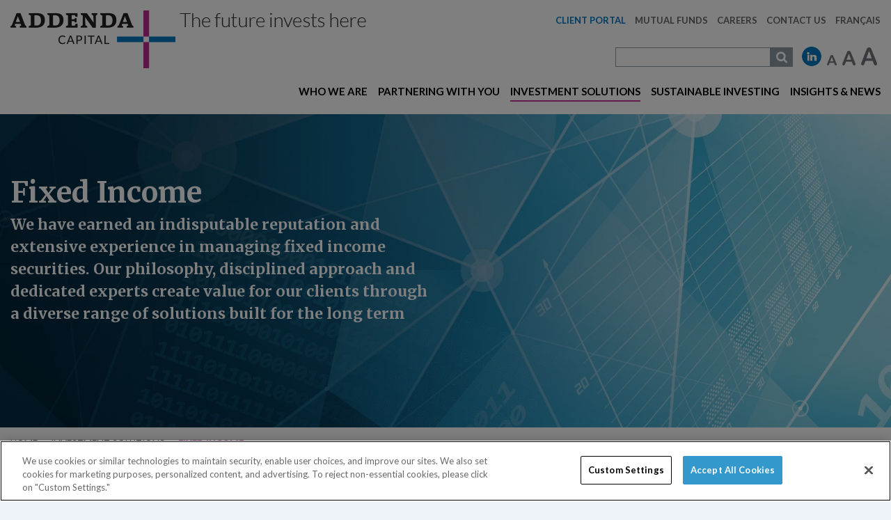

--- FILE ---
content_type: text/html; charset=utf-8
request_url: https://addendacapital.com/en-ca/investment-solutions/fixed-income
body_size: 40100
content:
<!DOCTYPE html>
<html  lang="en-CA">
<head id="Head">
<!--*********************************************-->
<!-- DNN Platform - http://www.dnnsoftware.com   -->
<!-- Copyright (c) 2002-2018, by DNN Corporation -->
<!--*********************************************-->
<meta content="text/html; charset=UTF-8" http-equiv="Content-Type" />

<!-- OneTrust Cookies Consent Notice start for addendacapital.com -->
<script src="https://cdn.cookielaw.org/scripttemplates/otSDKStub.js" data-document-language="true" type="text/javascript" charset="UTF-8" data-domain-script="018f82a6-15e4-7e35-adb9-3f1f058f8d4c" ></script>
<script type="text/javascript">
function OptanonWrapper() { }
</script>
<!-- OneTrust Cookies Consent Notice end for addendacapital.com -->

<style id="onetrust-admin">
	#ot-sdk-btn-floating{
		bottom: 100px !important;
	}
</style>
	
<script>
document.addEventListener("DOMContentLoaded", function(e){
    console.log("test");
    var adminElements = document.getElementsByClassName("personalBarContainer");

    if(adminElements.length > 0){
        console.log("is admin");
    }
    else{
        console.log("is not admin");
        var adminStyling = document.getElementById("onetrust-admin");
        adminStyling.remove();
    }
});
</script><title>
	Fixed Income | Addenda Capital
</title><meta id="MetaKeywords" name="KEYWORDS" content=",DotNetNuke,DNN" /><meta id="MetaGenerator" name="GENERATOR" content="DotNetNuke " /><meta id="MetaRobots" name="ROBOTS" content="INDEX, FOLLOW" /><link href="/Resources/Shared/stylesheets/dnndefault/7.0.0/default.css?cdv=89" type="text/css" rel="stylesheet"/><link href="/Portals/0/portal.css?cdv=89" type="text/css" rel="stylesheet"/><script src="https://ajax.googleapis.com/ajax/libs/jquery/3.6.0/jquery.min.js?cdv=89" type="text/javascript"></script><script src="https://ajax.googleapis.com/ajax/libs/jqueryui/1.12.1/jquery-ui.min.js?cdv=89" type="text/javascript"></script><script type="text/javascript">
	if (typeof jQuery == 'undefined') {document.write('<script src="/Resources/libraries/jQuery/03_02_01/jquery.js" type="text/javascript"></' + 'script>');}
</script><link rel='SHORTCUT ICON' href='/Portals/0/favicon_new.ico?ver=2017-03-23-162134-190' type='image/x-icon' />     
        
			    <script type="text/javascript">
			      var _gaq = _gaq || [];
			      _gaq.push(['_setAccount', 'UA-19782404-1']);
			      _gaq.push(['_trackPageview']);
			      
			 
			      (function() {
				    var ga = document.createElement('script'); ga.type = 'text/javascript'; ga.async = true;
				    ga.src = ('https:' == document.location.protocol ? 'https://' : 'http://') + 'stats.g.doubleclick.net/dc.js';
				    var s = document.getElementsByTagName('script')[0]; s.parentNode.insertBefore(ga, s);
			      })();
			    </script>


                <script async src=https://www.googletagmanager.com/gtag/js?id=G-3J1FCJE3J9></script> 
                <script> 
                  window.dataLayer = window.dataLayer || []; 
                  function gtag(){dataLayer.push(arguments);} 
                  gtag('js', new Date()); 

                  gtag('config', 'G-3J1FCJE3J9'); 
                </script>

        
		  <meta name="viewport" content="width=device-width,initial-scale=1" /><meta name="og:title" content="Fixed Income" /><meta name="og:url" content="http://addendacapital.com/en-ca/investment-solutions/fixed-income" /><meta name="og:description" content="We have earned an indisputable reputation and extensive experience in managing fixed income securities. Our philosophy, disciplined approach and dedicated experts create value for our clients through a diverse range of solutions built for the long term" /><meta name="og:image" content="http://addendacapital.com/Portals/0/Images/EN-Logo-with-Tag-Addenda-Capital.png" /></head>
<body id="Body">
    
    <form method="post" action="/en-ca/investment-solutions/fixed-income" id="Form" enctype="multipart/form-data">
<div class="aspNetHidden">
<input type="hidden" name="__EVENTTARGET" id="__EVENTTARGET" value="" />
<input type="hidden" name="__EVENTARGUMENT" id="__EVENTARGUMENT" value="" />
<input type="hidden" name="__LASTFOCUS" id="__LASTFOCUS" value="" />
<input type="hidden" name="__VIEWSTATE" id="__VIEWSTATE" value="ZWuvXOgrvyk6AciG9CezfLxgJVdHDHeN+i4AiSvdwrPJCwD8cJ2hA93+1sXQAJWBMH454xlwkmwaT+B6Fcumfnow1KDJB/mWRnGDCMXGHOPuJorK1Z/QKhdadGHXiuamczQGmK047OCBdCI9J6V8YmsMAF5lIsSxGm7R8RuBNnYdt+AY9ZubBF+uGKOzepJTSwhuu8q1TWpZBr7cJhyX4tniMMR1DIpAql26y6GI1lt4WhIIAAEe9q0DtSD5ZfG7E2Otvy4NQ/KgA9TUWU8WbJ8yq026B5oAxdwOKL6w45IFcbq3ygWBifuBKpcQdaI++/e+7Zof3fQjQCyw+5N42RG582eDefemJTA694xx3IMzV083bWYtJFoZiI6G/ZPRDSggDqKGc+3DOW4InsxcSCbZ1QbVXDUNIil3WirUN8HtQBXRQg8zeivjw0WkwJsosQx0y6CXJlxZETzsx3mr7HCRmGIAMIiwTx1WK9Gxb0OmJAZvhuqncWaFQtCRF1LTHWX2C9/6CWiTEyexQNsCHRI/[base64]/cfuAv9JdWsfygWDUhO7aj7Xdfh65ilcNoqdHweqW5Bajja5KLCjGgmfuRrBmmwtTFisKPLGmRR+NDuBF1+uJKoRjtUSrlS207LxtSjg+R/19Cq5B4ytp2jSMR874GWOi2ulow94J5oBt72j+f6HPEh/eWfa++FFOcLQ6lBinkT/vSiCYwMw0hI+aB669Q3Swon59NaTgcbgdwTZOLiBZ7JVP1dTPYmUBiHxzyGZnhgRf/q9R6/K7O0TUNBNrp1ygpORooIwQVcqToCE0bENH23b9Vl/X67642W9wUpCj0DwIN8O4mwhaB/Hnn1AWvOlY5IPcoNRt84HJeZxbPefP3hpngImDXULCnhIhhOiMh4O/echuahsdiMKDcvO1v/D6//Ir1308ZAN6psrMM1PrzkzZ3hg0pQKNxAmInPfi0MeXSn/lrHkGf5h1+ekGy4CzzL72cRZApSSjHGwQQ+wa/LxWHylMnBUrClr5ZXTnfq345PWNw/4lLFQd79EzMtckNTG0B09+r4lfub1al4FhWtjT4mAGgyygKRBOn52FukkbBeutK/gJ/7LGIK7a08QgvZe5snbpfDkgh531Lhmdo8yANQaVIIOkkynu8GhlF/MVmgzTy6d5yitAMEF98+kSctS/hnqngxYj8h5pJ0F2MRcJEjGrzV+Ae6nhiEuBjyrbL9+erAOzddo0piehkbkzMOsTRLGUnxOFb9tooDbBEdzfZTa3LJUEgAUqA0p3wQXjNnV43aGIlJi1Ux6oF9EgOs49UvGDWdWMkKWywnoxBv4alDHf0k+ZzPtU+veADA4AE9NCRf/528YzWSdLKoRt1trTaUYxLnonQtiHtV2VcFAZsxSst7XqR+4xm23wZMepE5/HMIMbvUq/[base64]/U8nhxvuCl93Vrv+1+H5rOD/3S28XeU66Ov3+m+tZP4cASdTWGj2zOoRO8oHwXNx5nBm4yDg5qDaGE4/DhzWnp7o/m4lYAbqyD7XVC+kkCdt0zYMvFERHjsc0Cj9y8f+ph3hXZSBFL4F6TI29/40NxgwXSOBO6KtW8bgBgU0uO8odNAwTYqIQpStcWcST5lIF3pc7oeFk+Wa5y4AZbCqDH5M/9/FOdkZnBV4mINL8bIKAEj4VSJtBbYlCO7dp6L0GRysSZ1YDtSdRv4+VCQZRkKfv4NuYfayQR6eiAkyUgTxh9Qs8ibJayMNx3b0eLhG5leRApmSeTGD99WklZ/1dgQXkO9lFTkS75QE9IE+GjGod3KIBai5dQ71Cf4AY5qXENAW+ongtzNsvU+Qr5kiMKXC3p+wDMYzAEkewFZFttDRJHeWr2mqiGKkfmxUkgIxepL7GVlxEPV47q2C+FKFQuN+cF+A7Iz+UuXDHj0QYUqL0R/1FB9v9ONT3hewRYhy2dEasBj4UdbTp7mpqXhdFgtMDiecXfILjAZ8MnjpRP5FJG/8i0z1KHFkl+xGYy8ab1+s56LdrsVcfKPjZsCgN4qaccne/42MD+x/GKkvH0aec3jCREN8b0fda5xi1O+LKhB/cQl9yDWTGOJB/M4jMzFRuvO40m837WFGFtlKRpk0dJ+/cd389yd5KDhxncWnJjTbaCMiLA9KhcOCj4S+Ljsudl9UH7zL1B8TvnPY+IlmSqJf0LcP6Un1VsP65i5t4q4N19tBcmL2D2vI3+cePNlQintY4OHJSfbnlP/3D+phOkQYXHTRAmYUmHmlra1wPI4WOPrUT2R2eeCtE0547vsal/Q3ivRCrHk/pxDkK0xStLZ2Gr3KPzEU8f17j6qvhe+N8Qxm9gEpvwIJYvFq/HTYgvcohH/NFQ/+FLM5O2HbgUGWmUO1kPOicXzusLKcrPmGAPWZb3p9zEGJsM82nFWq0ixk67LiFfAjxmngM9haddB5ax+BdN41VEvbr2TwwL9xnltnMHAn1Mwmpeq8IsMPNGF4NFlr5ewkBEhgLbzTVQ5OiiI95+rSO8dAmMws9whgRa7AKlpje/nCH707kAdfrfjGBeZ5r4KxRW1rrbYjL5kq5qWAlB9jAfRKyHeB9dP+zSjw6f9vaN4rjmgW0IZMe1WBklMD8DkzzbwxKGip4lCoLn3CWE1iaXL4bLvSoHo0npyhzvru9jV2cR9xwD2kMUpmuEFpbAHuBrA7d2NeK985UxSj5kPuuBMbQNhVyXH/tGvFgO80nZLqsddFamflgQBSs+VPFQUBWS9m9o7sr6EMMffVisMzSXD8rOFkMdDeVtRWMGrbmCNN+3A7NDdqKCSCcJxeddIOVL4hl9/qdhtQ9cxojOsOn03SL2ljvZdbPLB+Wo/pen7TZZGn+mCUrk1P8MpRdV6RKQzbJyOenZHq3Rlvk+FzveEct8NeWN8ueTK8Di1mJT5xzcS7BrFjcV3Q86ndlfdhx9Eeu6z6vO80gERU26epj5rIze3ChdVhUVQE0mPmceBs+Ia9/uKzlvl2V22BfjAWB74Cso6mJz1z7XM4J3Do4gTFm/q8hpLg5JhGkeiUKCTUaYlJkrmCLNqucE3d2XIfIsFXR4Qy9Tg7sFw0iP1JOLIKLvImsv2icvTkB/vQB6PPjB2sBy77hx3poayxmXPKPEqZss2wPT6Q9Wn0Y0y38KoknNHPV54TXtW/H1kKkjso71UcXfZleuqg7xG5vEsFfNlQGlVheA3Wi2IPioXy+Ks4TZPvEroL+PgXHwPHEBheGFN5jx95Vu8KyZJsdI349d1JjKDmGNUECSgXjkuSLcWcgyc15Fcdu1cnEeRQyDqDiYg8/+KTdpNFGcBWmL7FcwBEArRQ7ePeAW+R7J0IlVInUhTXe6BE7GjBoZqwzCoMHfEAfl9Tao40gwrsmY+z6PDR3MANMZueh4LLVyP36CkAkRMny1b5bdWqltNZhcSmHsKVfxRBwSidL+M2ue6cgdpMdXgFkFuoFi+SfCvCYsszrKzOobXWsCGSFPtmTGoX9F/cWiywxMpykL8+n+h7OV5j9kGPLCStXxBB7qeuBpNU5C8rwvsnQoa9TmO8Mo4472IQxT15RybggM8KdeH+3YTZHW7abLyl2cTlejC9ry2Iu9GIiJPryGV5S6QPh3HZOtjdPjnV4tQPHGj7fq7/eaXjYm/GDLyqawu2y2ut+oer1ckPh7xGeH1if35EMIZ2JzViR82Gmz+k0rZBnf3oGvC7nnOE6nf66L5C1gEedSdM8dxRvg76YIo28qKYMh3ZsYExvTVstneB0lQllHZDO72HXF2UaEJCY0VQYwQFxKZQ42yzUxRuy+PbDKKfxBbTA4LhCI3/s+CgH5y/z29sgaZWdsti2fedDMGjmLglVBeXkNJeWNleIIHqmFtawof1VCCrtSLegiUbPcFBRg7WKK+1HReMUhONh8YeYjEiYF3uVhHe3j6AtItxsdMZBasw6jEbd3qd6mzR53EVtdKhBGjH6WqN7uEn6iaBZCruIdH6uEPKQucMtygdZ1hRlc/mLVbb0NqnzzlVCvjiDOObwIrkD1Q8M0fy1k7hXAeOOklqOMihOZE/ct+cqhFWBvDzkQ4O3yAUoSmPeY9PMr+qXRba7i6oSjqwMgmcUzlcHSCkikAaAPQWGu5jSTCXbw/pteYeHyrqcAiobA512XINLSoPg9RAfUM3P9W3gq2tk4NiT5B6Y56kRGCiJyJPU8yLW4oWyW8At9xZ1pa5gyyAM3WVJmYlsSVKP602ZNdRAju+EsNTgWli3cr/qI6SQEXxSph3slJWP+HwSIWpMUlrA3Ur1ROB9lbG1gsS+6Qz7YTY8tnfbhKqVwkrx/bOPOxfpZf+yEC5IbQYaV3Ub4y3HZdWxnsb12wCxmRdGDe6TDjZJ8IxHpNcztsDMmvPphILfPpZ2q2xIZUZHePUJc3jI2SQYnWnMJeFgu1hrr/yWOxIQ9Ew+jlgUmzWcTDP9eTcRmKs6DhrTfLGCXSf/LRAWThhrxrKBDqEPN/cx8aGsXp+c42yHgoK6oWn/CNEO+KeeGbpaNeLpb+PCMW02kJx+tXUw2JHwPa+9R0UQDvgl+zST8S0f3Ky6/yQbnEK50a2NVjiTTCj31LVLJDQUzQFkVqKE1brgYzp4sLP3TGSHQ6GH9DG27YHI1nDFbSlIclYEEB9dzD+FJ8eS2vIu5ehhQ13nImi3u9buBfLfFwWmRCik7JZxhHPztt0qkJQjfqsACne3LsGz7cvrg3isEINVepD4JpmQlQzYjLVL/DuT0KHLcM+qBI5O4U0Nhd1sctPs3MwQSlPF/sSZRhlF2/E/Hlo1OYwBxWFy+IFadkcshELbxTUEephdY3fkaaUgJqd3R93l5Dq4i/L9J20vsI7x631quIH+pn+HVUMCRlqva+S3irMPLeE+lF0EQ+nFYx+dzw1b4Ppzkqf8GPzWdyeQoX5WdbZUE81jSj4qU2XKoe00/dMftNvUwz1joZ9m5FSk+PUdPP9jj4nNzCyRfHHuhFnRjVp9qtuP3NgsfqDAcvrx0r2uAHp1XjZudY+TWPgBpKPFAgOzB93S8JokhfLdnjkWVfAlS9T7Ep+m/ilZF++MZCUCnMJqU4a6oSm+Gs5TO6/u3bnGHdnk02fKYtqcEfAvmoyrB90hzEtWWnXstozfgkvyxdpevJBub7o18MkSV3XLvV5cx8oxq6LSAW0/UUvXIRXa4hIZkbj1jZ9byjE+FEK/lmVHvzRmKnuzoitPu+ZVVEg7shxvK9Fusqm9RDfoEJCG39pfJoN001EoPSoasR7Q33uFRNCNSki/FrwaC6/lCwaYJ7suV+IDpAiqjy/DIVK3YgKL0PQW8eZD4/3MXsV0lT9OgMTydroCPJZgIGDaPWvLv0+/5AJ4yd6dTMzKfBkU9+QSEGix9V8suU9MwYcqZqM4JltZWHpk/l2vrbNqWGQSqmXpKCLubzn9TemXMm2TSNSHi0lmjKyhBIY6wbViboEoawuqP4usAi2wWCRWPKD8ZjWvpOUIWicP3kQ5cZy40WFGVXPdgEiGll5k05Wpc3NMOGAmb1cig3znQXdPO1uTrZSLxV1X9AW7ZLlKR/n3jqMMMQDli/n+bnni9ihLbOiR2odQObMUfZnkraVFFRE111TbACw3DY8q3GxVxV+FTTsjGFG/R+5SwC1Qs9Io4hq5Vfl1ojBl4mbAVkL6rTmpYlJTRFMcca3Qx2D+kkRnwmwkTeowrhoda3qVMctKCrsyJNybfPEsNID18aHzzqDweogbERzXoO61EHaHkwj8BWUQ2vFWO6Q6HxqjctLZqQyon78ogE5jQ7JJL3qXhCT1udxYTNgQXcIuy/0r+FR9MQI0LfzkIS/JZtQs7d0VbwlHqjDQN08qjHr5qaAqSZCXzxK9c/BiZldJWW+GqXZxB8YxJIN0WWSUOpNrflwErxNJHkOjOMXNH9RpZhIso6OF2LZ6aV0elzrw+Iq6YKDtxFZHUPq9csNoqGAeGwnkA5SrIAfJ0f8h56vKok05FaXr4LnzCQO+aGjRxngrYpFTgKVmgI5jk/[base64]/C8TfC1rqYdwJQ+gP7r4wbrU3p1g2k8ce7rcEJlrtirD/FPM7LZ3crfqeq81z0iKG8NOPv7Hlc/fFxTMCvTxJZAVLng/hM9JRgioDJ9vT75RWRv/JdBN8c4kGsI9l6NNtMG0Wkvent2XQDMMqcwvE9bdL0HoP2SoCen7TqwrWssD/3C1PBrE6m3LxrrmKSGPvUqBbJ+igCW5XxvRAEuZ+/CYBe8Jm8DSP7v1g1Cgr5kVBhLXzYezP7Pfsnc8ZkhZcm2ZpN23bEd/bYTec35d3H7nn9WfQhwP/cufAiD9OqMS5epPA41C6NFtvHJnh8u064Fal125ZFOrP1S4ifLuRD/xG3GYl66SotEb8SpIFoD1yq/QKfBtsnI8hy1o8GdAeGSXaQ1IVukJ56Og9YzUPXS2JVoUrCG4YdU8BhYNvWU8uLmjSMrt+ZI3tMvuUZGWdLgySmqT2SYQ/cb+5Wk3084Ixu7JTGEV/iLlQXoOMVRa/bWX79UHSvqmbf+CpHjK90AvvpqtC/FLcNeq8MWISYST1s0UyKgWBu3zZXAfNu9Qyg+3iW/quxgqZHSL0YwbN+hxpDVDrZStnMaSZr5edsu9YhtOLjXahl203b32wsBU2aC9i8Y/e+gddhNmANqGpT0/[base64]/x1aHR3VMDM595UpOEtpMnAxgS1ogZzZRiWejxhioYVDH/nBnBBIIOOnN0YX7eJPF+nTTSDxRFSniN+pKXUgzyqabcgyjHk2HPqgQ8b8HOLW0wbuXW165ymhrsXVYmSGPP6Xu2Yj3TVw1wQdgcVc9WWX/g9uV4AL1axpMvltnQirBqccM2POivv3d287MK8JWsdA0TBduYxYIC11iZ5HcnjCou3lx5mAEs2Tt+lKqok0IWi5HnSx2kdGZZR22ouQqs6I+J615T53/z9QQEceX7Px2jQs913fsXlflL906aVwPI0n/Svi/pmLS8hNgP10aNj1mVw8R4M04P97J1+zCkQ/nnv+yfazH2u/LyG21Jum61vIcYUvYEda+Ic8DwcXgR0/AUmdM2EfwuXWKOvkO+OphJFkPNoMMXQaqGKqvw/uduVHnbE5gblPvu112v3nlO2PkZvQkym9KkVsJbz7Do+ZGm6nZwebd6fIxFD8OR4q6wsFTkNrpR3bjU1EU8VR3Ffq2QF87IvgYRxs7pVufdKMcdM+q6v1c5anP5nmecvG6LJZzVwrcF+/zwsXQ/5UvQHMwu5Y97zp0Nxor+cJwhmT1mKf6yTvqAdGtalkzA9GdMu0RX4UlyfGTpsFsyaP+AoEKpMbNZJ4VGI0dldcDW+O+hgrYFtG3zd0O3W1rRcGAElOOXHZMXYh0X7zu3QupNFd5kV7wT/wPUqhFYyh998tmJRdSCMbP0oMFzO2zHdJxQ/FUH/w2fmx42/KWsm+0z08p42/Gy+9JiP7mIlpJetlRJVjKU5+CeobbpA7o9qEMHCtsR70T9BddbR7zPb3QcjEgyU1kYwRjiUTOalK+ykzUeV2dDwvJa8NEdbzX0PglAzRjVxbCXtHOqpaemQLL/7xrKNTeXDy7Lgi7QRlqwA8NLi4qqCNO0CjQgJpvtfyQenceec6CiDnX51EdU+XTwt5bWvNZPnxevpyt4Jsb3LAnsIAxxDIQHPbk/xiS+4HmOrIpkazQ5kYRDL1nXjt+zpmZQMSD9cQkpKE4aTunPt7LbBfxOQHENM9JkT+CTyd/cClhFTp9o5YyYIdpV3r8smdeWj+oMEb+Eor8GrIVrpUqMWZkOK/3JjRpalHJJZPFTfwk/tMq5+U+PE0V5nT991L5BTUHspcx3BrNElJVlvIKMdN9Z8VsmYK7L3+0SB4r5OEUQ68bVIynUS/Q5bmTw4nyAFlcZQxSDi32bEGpA7bloYjDLUWugEZmyF3jcUpF5eR8qTDxMTg0fR0+t0WOiFkQRqUKJzccIAzPgVq+R8cJhXVkxUZcOfNPJdNuVVZC/nHm7FklJH9oHRM2NgzCWHllPfEctKOq0aePTtyhqnEO5Z/8atNT5Qxfel8xstji0NhwFuoh8K/O3Oq17QZQUJeP6Lda9Fzhp9Z5LYwr6QzPm0xgbGh73OZnCqvF8u9aMZ9coxo7kTLyYaSfJtUNC7UdxjRpJn8DcE6o4j9raQbovxPnG6XKm11iCVX0JvYapYIBSKBi0HeOAe1qA+bUiJv3w2gJnEy5GlgLbgjwwQA/xFjLa8Yyshv6JIHH8QpL4Wie3KINOPYaKy1kkFhkTiPV78caI4UXE9gjSu2skoCqHekjH5zPacRXhsSgP903jYVg5UKzDtm6QfPCd4dnZQpchBTqOc/[base64]/r/[base64]/ffkGneyuvmwN1FGwBP9VyOwzIDtgJsvyoL2uwvCWdJnfQGq15rFNMCFSSAJwN9DGEqEKszOqSbgKKJigDrtob/Z46yyHoUSRmY+AdlRcJ1AF43GNBCwmtt5z7+Lhg/lwf7cgFTifBqMniAdac119z0zgCqonQm817NL+GEcUvf2GElc2SnFLztZs8jVVeM3giWt9SlC3/NcTBy+RCscBVKduVf71xMOx8m7nRjBgBvNRRHLMqBeJNBDxoYed24581G3l/W236EV0A4ccHU2xH5tHQPuElQSNAFQkzrUv29s33mLYhZYv8rlzaZbsTka4M4Mr6MIbOs0Yr08pYRB71YluapfV9soi7Yqbs7lIT0URXn0/SI3yfKbj2+Dl6Beyoe0zeGc6k933ochpWbvKkGHcU2ihvumOx0ajCJoR/x9ODsYzZam42NqK0jrvV/4O2g37ARU3oNV9aIsKRkgImnH5819B3Vg9oUpkVqNLRIJNhk/CsAVD/2wtYj/ODtQ6EVboazE20Wn26DbijlTeyp+LEW+N8FrZLu36sRc0jQOaCTSrSUN8TJN9VBZTH+8eczywTnOLV+5NA714DbUa5PvCA1gs7SpDg4FOJwk9UfY6BfoDvt25lYojVFfv+UIOOsSq2lu97jT5RnmiF9UfOPW+eevmIEvxVeJgFgs1g9StvZBllTLS/GEeAKldyd363Z9JYnu+/yVQgKXj6q+e2KJibQU5h1oaM71gi++rb/4OvdBYCxVvgan1gx3gO6g9BycAoyLjv14pTcNGSq0klJCAR3FXHjYyGudBAIceqf5dbzS1mDaqoC5TRFRnaeH2KMqDdtgS1yu/ZSr4A4WvkJaEfEiU1SKP+ewGa6CYM3TzUNuTU8q+gpPw+DEkFzAZxpAH/GI+d/QISv+Gnn1DaHKbuj506Pup76TMx1/AQZhyTdz92th8i2mpRli9HIIwK0cHOhrtQn+dJBWhC0yHXyihPgTk4/ZTI66qWYMeHvtd8uFWY2X7dLmMAc/yvoTcmIg52hu9Ktg6XScmD02XMkNAa5OFGCVoqiqTAxQvBnCiH560lYRaibGA+V3mOwAGkQeov/53gT4UIT6YHO0Fiepp3NSslsYutJHvwDEKLE1DcsowNSmS6D78Z0BNw+IVJNzMKhJRfDla77FM1bqJto2gCfp5yA+7wCniSxyH48fTIVZBUnx/[base64]/+GIou0E3TekyQn2lW8pD78/pUMVhTIP5xJuFYOdCKRUWWPo4O6S4xoxgPsZYg/6iO1CzM0ktKYatNyDA/GYvVPAKolaSt9D6hFCq2NK4vuJK8UUHaZMAxFgPdH2MLebBaUeL2VrVmT9929d6+DG6WwRkRNJBeOypfu5xtyk3zlx7SiBPM5/xJaLL5k1kjY/Wp10U1CmuQq/2HkY3s0Lgvb3vic1tvIn7QmKMi46T0d0sQpWm5M6jBVmPm8t2IGkuOV3j+q/[base64]/KICG8G5k3WW7U46RHoWDJsd2nXzIUYyCw1+wZtqePu/[base64]/cMp7O4EKx/PE+k9etuyuODAY3lkAeUEl1qtE/JjcCp8+8U2sNihMgW7xoyymxkcPzpe9nWbJRLqIx5LkZtgtVIZLoAK7xxb1XoxoTk+eR7Nk/1j8weeWKHHYL90Z0urRX2NDhfamL5XlRnkWN7jiIQD/DFS64lWlczFm1VGt1TpDUvlg8wS+xq9vrjhpf4ToVXDpXQg92SwbKC/i+B86TqIKaFd/jlrq9R2h7dc3l3GKMWoOqp/4ZMq+Ayi7Lvg/DCpm3cpD5S2Qhe6d/[base64]/UY/GpRV4r00/au7bERu5TXuAulacEsI4RoDUJ4unF0buuo1lIPibS63MBHSIOgh48WccX+qQwf8m5AxSQSZ/gDauPYlKR5+4cjjeHg2UkG2usl6MCe6pcChnBmY7vsFF4I4NLcf2q6hF1sFH5SPOG6BVJd59n71xp8somkM3FTNdrBkd97t1M4JxiBLrvOpJGz2RVjHkNXy/XqORD0NjQnxPgFNfvcpBdE56XQ0U5pPKZCtBxDWSkVxVZGjWlt1lxeV0jE3LpcE2Y1I9O4Fhmj/6eCYEeXp2gqxqaPV4pIUzwONmQjEVTQoxqQur3Lqty1ulALR/zDD0EnV6OQ6HwRvLhRMuR/[base64]/Dd6M1Dc54wHwbdDGaYmvBo9OwSUSyIQlvAMoj3mIktnmI7ZanGEpkVG2zuxSgfDePWA9gYjnI0fjQcyMlJjirM5ceYyZa4iAZJypU3K0AuUGCxGM0FEO3h2HjGsOffxfZJggcA7aVZX9ZVsKfZ66Xdg/[base64]/dLnFlF3SEenQZYCzIxd91T1qv6nFXi000w8Zj+LMJ2C/6ltUA7hBpagq13HHzmPlRZjrXCW8XKwKREm0R4HLKi+9WzYG0TiT0HXGPeVtfSFhHXKiQayi3/QVcAz7eYw2v1ne7S9yZTWdSTqygK18CiTEJGzJ29grf5o2Bf9UrJWd/JvAH77vJ8yEdpk+B32VPQPJ25kVrz8LL/0NgdzNfxjc5HVb0eWpQkvh2A5EpnOyKc0K9yu3OtGWieBjPbbIdNIpqZ3/yluNN7A8nX/nUGKSRSJwO1/nJlUxXhhAGirfNfglQLt9qBOg4x6DESH1z9HPuCuIwDi+yFtlRy6sH4cJvqZUd8BMVEfpi9o93wjb/xa8NwIFMw5rT4xoJgAxdAP2ARPAP9wHiPslBxOU6zmFxFcNj7FV+OT7r5fYBHkTh8JUoJu0CePThsyn4rHlZ31p6YXSLFe+rgyR3UulNt0xi2ZqgGjfHFRqvxjLliZYuSHIk8uat4QD4NBjxmkU9P8pm/nyJC5FMZs0EXwSsQVSr9cU2dNAo8Deg5YYdEkhgckTJWyt10svyjkaQLnuL09KJ4HhrsjOcgjZRbxw370O8fwABBhMCf5TeElhrGDFy5iQUT/PCDQR1JbB9gFdB32ZaBB009MLDclfJalLB7RNr5s+otxDpPTrUjdK8LJGgup/uJVG01nYx542IUEwgpu5XyysTWRwK6nEXw52LspCElb+eDUxU1s19fvE+gfdsVvablF3xwKjohLBaFS16rHrTpM5HpdwrdMmEfkXF4JPp/41nvp6pJ+G/QNHI2Jy7jmNm7dBTEnqRGbBcvd+1r1Z1zFqfXjwC6G74yosuJmDaVDxjSPzZYqwFpztK7xRaU3VrDL+zg/fQ7qzKYKwasGhrueQq0Hs65uy5vOLMAG6yGh6K0Xx2EKYm2j9u6jNWIRnpgL4viKzJt3HhTOBctJzyL7k2dAFYXwIvxdCVXo78uR7okyDsNrx2xaHQhCUVmBUL9alJxnHZVUj1QYR8YSPEIejPNqtK4YFaegtlmPESVRquN7nLDn+5oC61d0+3WXjdnnKZUv/[base64]/YKvud345Cl9UU2kxE8PJk92i6vS9vIOVFmATNNukv3XjXwhzF18Gt/i8UoKMGfmPxkKsQCB1yhc1LF8mgfpBZCExZseLBBQcufpUnK90NcN0fmnmvMQTba0XMbYm+Ik/M1Hk8krrtv1oPQ9aNypuPX0dR5zuLIQu3wm4nT2V/ZaVWiyKOJPduz9g3SUHpcMkU30nPxno/H7hNgVlaAKofec1AnXX7+3rkG/Zef+HlYtNbcqrrGdWMazD3KPnbMHIUujsDmukUP/GSy29Ha4Di+xvQh/NarrYsL1HpqX3KSQqMzoH1p98fMPWN/[base64]/gSDNV1ELyER2hvS4lxc476l/ZihwOHjUQNHfxJUKA/R9g9RmNKlkPgCl6x6eiRkkqbnHjuzMzb6UEJcuxCgfXGI+oUsYPcyk6aqx1yS/rZI1ICapujfgZcgw5tEADrR9vtf9yuqHwR8U+LpVS4PCR4vMzukmzlMJD9kpFMw3xXcGrh8J7xguFTuFjO3maWu4Mt1udsxnyRA3Tqcfm2b1yiCSmpJ+QFaDtIYtvEDnhtOKnzupjK4QwdmVRXZ9f/PUgWJEbZP6KNk45HD8H56cKkll2EmLcpEPd8V81RW2toNgKwutNmN/GCDH6BIAeJ53762BTYI1iNCT1+RrkqIbpQvs91h6dwJTikP1cSrXH9mSZoeLH4OBQraObWr3cxyCA5nJ3pTRL/wYmDD2QCtXQ6GKaOQ3LQ8qWUzr6fYb2867Kfd0qDRuDvGomj7uvTw/O/Yy+3fYfy1DxRndoiYrRkMT4KmLFzBNuygnQaz/2/[base64]/av3cFneynkCETDv7wk0K8GOVEdUV22QZzrP7P+CwT28UM7wWo2vGK9ykSe503BNnPJh7lUuM7fcDk90zyAEoj2ccsIsJF0jc0amsR9CBIlunuBefafZ/xHFUl7TlmfIIYTa9cE4QPWzhx+nGa76hCxQivS4+AfK2xjAMgkNZOGkrSnp0PTYVgbl+acqhRmTnx8D0X0lmEZ1wbzCVWAoIu+hoE7/2TUU7+HUsUWc4GoBSa68z/SYvDCs0ZeBDw6w+X11RQ/TlWbAWfk4RNOfbOmFReKHACL6ll+d2P/RVuFnE454GsXotJqyGzvILOelvfCHNcOmLLQMb2CVZZI4ef6pfjASGyDOUY6HfKkphluKjpEDA54MW1AWw8j1WMCzO1VTpeyOt0pNpWd6FsHGkcIJ4lMuCVKIsIeVA19hoJJ0UmCqULQKlUwPAj6XmfPdf/ObrRZ/quZUe+R7RW0OS87+LM2kl63LlzVe0srG7o4t6pAfziA7Tc8u5ulWq1mI15SnimQZs3x/FK2ZeHcb7TFiWxUbF4SbnsXIyOdYanDDzrTov6Si95uIQkvf9bybyShJhBRAw/5MFlPDXMXF3XThboOb2rLH22iVq1H86jb/8A9luwgLZw76/u0PgByspcPa7Fp3NDYw4sQmC73yiOvQj5DBJI+iMLntysqCZ9GE7RZiR3ZuZCEaMXvnPyQUNUjNC8ewUZfapSZZ3gsie/nuxxGdxE4l1UhLrhD3DUyG6iNj1t1a6jfDRM66IiJeI7m/8PfB86xSujaZX5U5diFRqESnCJvOC0Nk70QjKFhwxSoG+lr2O36Q3NZ+webmNibFA3Ma7Bh/OS8K2p10pLZzb8fBOz1xdVOLzQPr/iWAzL990v9tXuF4XQZ8P5v9k2xKUy0CgCSQb9h9jj3hKejwI3AYsBl5sPLtJhOh4VPS1a6OStBBDpGQK6lbSmDIJ5LorJhqiVmE4we96E3gvbk/9dyF86VzuvCNpj6IJypVnuJqdkIeqrvWyx1uSk8MSM9LftobixibqYrw0akHV+530Il5FQX49SsVQLhe/[base64]/KZxlAeh8hAvJ558dam9R7ujha0gyVAUaLyk40ej0ctrCtD3qyN5a1pp3vXVWqN2nX/+ZDGYll2maruOAejadbfWFTWmup0n6LgT7op9FqMnWONR84iNkKQi9r9X1scPG2HpKmrWcaIIFuxtiupAKHbQ4LwsIjXh23v3xYZN1cWbQuLClt+mExrLNn+Nvyn++APu0UyRQT5+yyZW9kRFjENeo3uUzBe+2Ozf3scSwONg2/6jx2v5WoaJhiXsGN/Le3wR6dClQT+dyTNmwODYyRN9T/hE1rJDCDsL4lUC24gmGyiH2Naq2kfTwPhpOGvr9+O8x7bLdQUWQQ1VVLgNyKVpw0tzQWqgcNs0uZLg0DOoCMVEnYUyLztssQEhSljxjM54gB4sKbdhCBAtLV5+9xFroFvBG7TVkg9/KESxQGTxsHQdVjIduKwFRkVbsDMx9uZog0MY/pABepSGFkWMb5yXqFcm5rOWJUMRZsPxzjsni2Y5mzfAhJ74qDyM/VJPsVn8WgImnDtAFHDaH0A00kv3Qz4dZG2FogdSrkBudF+fxEW1q2lQZqzwydU8Rxsj3OyKKJe4GfKYKhrCN7zHzapcmmGzmZWMp88d+/pq3wWTG//pcdDv286tX8ago3Jv6LRP/9eTh5mUTgyqkJwuiSujes7iMKtRLbjT0ANhoX7/QbnKuTkE4WF9H6B4PgsDvTDGJYtTiY1z6+CYtha3NMlv/5frtZCHVNEeSc7rtrCKN+lOXZmT/RJib9PJCbayhInIJW0XtcsZiVqdyuQnimCjU0TGm9uK3uUMKiq2ZZ0Lz7xzWqbgD6/fAeGhErm9outJZ98zjq8YbP8TclaDBFXRHs/5/5tztI1Pm1+TX+BQi5V7XxbuQRtmgMkgl1ifqIq46d5kEbhe7BgIsZ8XpwZe+38pqzWd3AKfZ59ijNW2tZG8snTGS6ni1TOzIcu+HJQPSlwM8z5XXZ4PdPPFeZo3Aq+zy9YEy1HEs8A1Zz3zwfS4L9QxeiDJ8tzoUyLDCfU8xmmkJIJi/jkO19Lr1qzguHshs1Nk2dTqjbu732fJ2wXDDKyFbIeDtPJ90n09J6TUquC+nz4lBkOlWth5WTTEMMcG3ZjNol4sSf9232yeOBNIFg3tEEbn4kYFT8Tgxip/[base64]/G0NvCCWhxnIWy19RhXtdeE0129TvBOCVss9sPzoDaC0ZnRHz/dwRtVN8kp+i7jyC29GyRtgs1j7iJipOTbKe+YEmE/NAlC93Gb7o+wQUaDYq4uyLSx6Ty9cZor3ddkOsq8pBoTNZSU741hodF9SvUkrvxTt3i8VRiAZ6Y/cGKTL6oZJaodLqIw5OtC1fW4u4tJUZ6goaO+dOU+G4H9APgVXsIh5o5DzBXvt3qQjq70GhyZqWiBjL8Xq6FXPyNGoWGka3XK9xzTwtplJig6fCxpVgFHaFdr11LcqMionNiy1sQWNdbgpLhYjdT5o/hqcGCG44QEl9VSsMeW0qSrpAm4vHGS2oTASAZUt19wxigeTc+aTUI4COCcKaJeCbILLU5n21nWjeSgFaT2uvxa5R/[base64]/slX+egdudjQPMu+lndmgu4+L3gbAVoT9b3HMwIVoVbFEUKXfQ1m+Sdta/durWhQ1xrZwRW2AZvtIeO/9qcWQOi2soaRbYgOglCZCafvojuXqLa3mWM+HI1RNnZkUkIf2/DoRCHIc/1T/XF4mJKwZj+LVF//oKX7GHuV/7pzkC1E0GH6NGkE9mkSJvILOh78Uc2p26CTjmmcZZT1b4yiD5rOFyxoDH5I2807aLsK/4L9BqkGuJsJrRxOG6ismzGj4iw1YkpEv1qpBBVPz/rEuKJYxZC10YQtXBPbocMzCe2M7XPS/fhs3TBHFP5AH1TZgT5gQVmnc+Qn7M+0mkzfwsN2CeWdjQqXtcGTw7xHJzyIpKbwHIVLTFTvnqp/M7AdBRcFE1Lp4alyspgJV/w/Fma/O+EWF+9K+Q2UYo95ABkvACC81D28sToMfZvbxeGX42xXUzAt4aZ+awTo+cnj7zxU12TbT5nPTLbT2vrxlh/0Ab+43/hG3uN6N2mSNeAZsOOJgT19QSKgMIYyqc6911XvgzCzbcpif5nG1UuREZ9aY3kS53W6TvRPm5UER/TiA0p3l0hy3D0zIfYod498WxivtdzjXSDF/zzLbooWvbYrFRXNqC8esUyl3LgWh4inBqguDGKG/505nm14ZpxYLoIpaI7KRrev9J7tCL2pR6pfX196oi7r8i3/F206M8YPybw0ijjVHPoX5WP1AnCXgb4AqpegElRftdrk4aavNAbfVNZ60nPrP3/06lq3DFZqTVcubeyExAD683GDkYMhTlngb31+Bw8D/F68DXzWfV/yS36FP3CxIhXChN0Um4/g/fft6LgSGj4deLx4HuAJwR2eJ0u1G1tpPyGyBvApr5eZ+pdq/SNbVXwx+/z0g5qliMGnURLGWS7e3ySGQSqAEOzjgHukvbq7gnj9Nxn8/rupYGHWkkj3ptzUj5LKZ33x2s+fR0ovmAYd+tZRaJnPV3feyqX0xwS+QvdA0d1uqHIkMi+jzLPbiaAgsceuEy/TyfC++nuo1OSh5uBMydYkRjmjEDwqAeuD5CWeH4YzktTewCsL2UzHwj6YZ4fSoXI30QaCNBIEgNS5AFoh9xAANR5WyCsCJnx0z/[base64]/ZdvIswetEEetOHilGlmJD4AJBbcQ+p6rPGS8xzauyBNUTV/GVIOLn+yGQ3/fOn3RJggO8wHb+CGHwatrXeMDJ0wrvT3Xr8B9yZJOYzbZdTpFEZzbNlp3AIflssYlrZnCvtnE/tAuLDDHSjpdwU3TBL6uDs5M8Wz8tPtoM6JUYKocLNHXhBe9JLnMwyJlL9S5PIvY0IxKmHbpPIO0CbDi04wFcg2jmF6svPshPgV1ZxlsqL4R4V/U/8eEYccKMV5NxvqQPvT7rjzxU/xk06BRM08Y2bNJZXY9Uwj5mcTIw6gO9aIQydWm7N/cGaQ4gIfE+qkQeFtEbTgsZG2mM4EA+plHqkGw9avoR0gUsBR/Qu4XhnR38VbwvIDK7dXtNyy/OfxGYcE/rwQS8DGozuzUvZGM3KvUFly6gJZUPXNX/4CTcDBCknKSQnI+O4YB/3xEnnRtp8Re33NhdaJsk0/h7FOGFRV0oJ/Oob5U/V4tnkZ/7ilyoBNnwfbyb6z5K5e1OV6l0CrC+9zZTIAy3rxUkjr70/ViRLjIxItYJvmvZpQS4dFXTLgpzQ7JC4JIEITYNH19MrcUMjAZ2FrtKb0xMu/TNOcFVq4d5Ab4lSB0K4qYoRyPm0k8KlpK9dI3YOykx/Wia/AucxBa9OwYz9KQHN3FkPjUwI+uHVT+8EPpIr++UwTvpUsPdp/Q/[base64]/pAP/piTMyMeL1Vpbv+CSer1cWgiWgPAhhff0SuJ06ev0k/XoSrbRlyOg8DbHlOn8MEQkbRxFd0aO/5m3Uj3Yw7lc2//qCHbQ9HCD6352KOj48pI5ZlNHo5AWQnzaA37c75ecAzvghntmaGQG3JZVSSgqG5Zf+7KqvK/P/pT2HofrwXMDZOYmrZi7D5Ek5LxTsRCdqJs1ZsDOTKbajkoMmJyn9DrcoBUzXCZbdYNo1etEizMY6oD8ur5Qr+CGPjT/cbySNAlWYYkNneCHwWgSTjzVyACwbhe/K+o1wnMCC0u5AbDPIcZA0jfI8EgSmXy/[base64]/tvPsXoDcCs6DCbQYDBtr1HkA9Hl5igfP7aTpVUTgtS6N+KdKhgCfbsXO5pGpjT6h+GGjW6eVj5rKyZ5eW5QY5hG6RpO2l/ITpCK5h6q/MCjwDc4BqVFnbPc0bueqKOhZW1E0v2oI7+UltXMFXwYwtBwL4U1xykV5j+cnQQlYIUYXeuHNLvXyUKfMT66s5tnyccRbK1/WEUl5c9h0CyXjp0c4zBG4qwC7pGubmFRtk2OjSUCFgHs8IXF7mFqdxzXkn1iI2U1qkRsysWhRqPxEbQkLRqEXNm5kvSM9dGJSo3TaZgpYSFIxokC5LGd2d0ZnF1KjKJaF0gAlr/+A2oM4QuhlgKNW/W/u1ZgzOBEZdmHLYGsUb/y8kSq5DlJQci+gMBrhZSLmgBF6rKd3knbKm3qqHQB77tSQVy6eaaz3R3rl8c+R7F2N1k2Lj2WjytvKvIiUob14ODDUnSMro4XCP8+s42oO96+Rub0ny6QQXlU3nfqVe/twgrsxwjBBHtA8ko/6G97wEug9r0HJuy4OBfqNZ7FEEer9ctjXaXVZlLbOvdu/XL1emWjezKqE7pKgP5PEQkz3aHLYwnb+NQQIp59oUsv25FQUVTtJZuw53yEPSboIuSQjqZQvVa/lfF1zAlcG/lVP66Gf80wTGyIj6Q2jUNUHP+HmOsAhipCjaM0nxCt7mEIfZPpdU7ic0xLfyNtR9L3iCgpwtFzsFkhrQNOTJCWsbsVprYaFND6Bnfcf2UuJFS1et9L59Ba/kj+oI9MYb9rFOxC1AMQhEoZ31Sn/pF/Qr3v4BktHA7DAbzPxvYf0o5Z2aPsB2956a/FcYOUcxOZv3q2Raq9OVmc0nVixCvTo9bTPU18WxkS2IZBo/IrTa293vekFzm9KTe1KkUqkRH7fcfIyHHihfhLmrbuXRWtDGOV7Ufj7+ma/NA+FKZkDdhCj+BDcpSvis0BBTia2c6oD74NujYKwQzpt4sW1CngGT8VANzINcpcOoo/79OMxB81Lbxr2xCgeU1byKiM10zO0M7K2LzR4tkwlK8A7xm7HG33gwOeQJATBCAwlNa5kak8SRmGJ8+xIKSXdTgwZoD2B9nLr78LX7A5Z3XOnbEI9yBZTf8O1v/[base64]/sh/7kGgCZs5nU/SRLZ7LvxDTm1N3ZrgzifjMn47XebNLgaXuR+gv1CVm+tmguoA6FwcL9EySMMk8ZgZB/dFtQyqCANVJPQNw54JankWuzsHCTpLZTB1Nnc9l8YSZ6V08bdqCcSL2JpoVLbcW6kzJUaMq7jYPf2v/kFEevka7S5JzyCmQIVxL8e0XP+PzyXbffgyFpvRixigE77hHlIHhwJ0DUlTpdGpOuFo6sju7rss/+MYgb0cQZ2oOOorUl0aeooPdnKfAWpulqJs57kNL7W577k5vma+xlZ692hvRIfL3NhcXLydT15CoUIX3H+NY1MCWMT75arVjtR7fTAnz3S33T1O96AjazDhRI6XsrP59pdDjAjyJ0wBgH8nU3Rpjch78/bshK9kewZGvmzr0mGrB/tvvN4UP+6B5ojLgmV9ONeLjw6oI/svbi2kGsHMO+75Up/AlWYHoi0Qy3sNcaYugvvn1DiJjmKmRgrrn8eWTsqQK15j4/1YQjyuQyw+opsgT5b70w3hfG2IpNsHvlmjNaWfjBAhJ9tQA7XZtPAN48e/YQ5tNKdfaKeOM4fWCd/a98rFEfj9ZM8R34gr5tghc2N8QSm3IDaa8XYLie/j0nVtIvaKpvMcfPX076TO6uoF1aE0tAkt905ZdVzSzW5y236o56SUD3V1ETFwk+dpGGHkVrVbhZCL6Ui6Xr+cJRM2nEAgNDAIVwVjYjCRjax2OZ7JWOgO6R0YbHPR2ngf+PUTuCV5bZ1VXJXxASZxBZen/yJwX76h2RktsgVCQTHWaroRZyLpm+Ld6pPtWDXhgG7CfwZ/nKrAzKaBhvHvplWsi30Xu7Hzs40tWLESV1A0faDJsnW3uuB4TdB8ODmCTLglXRCF8e4GSNmQlLSBLl8zPirtrTUF4s/RGqGT3XcPGvMvjxQUKc3zNB6paeNE7VcOEc6Rtznj+9/7rEn/eabso43vIyZYX24c4tREeOs25zQYYWgoT6Fum1vqP+Dj02rqCrCaNLgHSg9f+v25A5xUSTKEe1DG6pf8PQ6HME2y1r1wcAsP3iunQNNh1SIO+ZhH5deX5Pv0JXIfU75LoarSfZa05SshtaNFz1DNP/7JPyk2CDpW/2o6x5O836U3AjLHQcTUYabWLXJU3VTjDYyDlHooGTxUldxeDdaN5OIAjINTS8n0LueRsVH2BJrm66GKvYdhDsJBF0M0V+512yeEUoWIPenayIkScwt0yRCY63zvZjB2z0CwujvJodcdMrqgCqpVBG/vB1bzOBOUtA1JlDPk5I30L9C5ylXp8lM1c4mer0JNeu+W0IK2UCeY64gsg6XimLEKO9GcdiSs9ls17AgAYSsraFVevzpt+6aGVx8gV5PPe7Lj5UjVD5vJUtsbAnGaD+0v4//CrgOllQP0AIT5f45pGXoc2F/ithoY2ZclSrVZkJrOUAwU1eJzRSBE/ucm+jfRC2v9jZ/shLxI7gmdek55YgIbs41XUpwExAuq+NvsIMRhIFgh5aVQZWnXaW0DHgiC0SOtesEpyrO7pjDIl3POU1FJjUeKoa0WkkZJvO12hLTqhkbqNLBpOd5Xgcps8qjRiX3fm8r91p3Bd5AKf5aa/JdU5lw/JVFnxpymkz1OTXlB1DELjyClZnLqSPyO/So+8+043Nk30c1gfqmlfIamu2xh3Uxzn1wlfFWTnXT75CuRY2RQDUxD4pT6YOU/QdM1DV/g67A6FfRqgdb4hJ3Yd5S/r57sYkWEJ55b5XmEWXaMy29/uxlwfrJBPWB0SvExcci2GXakoRsytIlKsXD8h+93JK8jcDVON/ENEVvgKcdWAJWC+bUrNah5WtbcVhsbGfOgLqUwrVzdTfIZ92b8L3b6U+7mBioV+m4nmU0b3GDYeOZ/2aB5JLuKsn8m7V68XlVR2NtNNWGB8u9985ZjPr/pmXHNrZ4jSpaLn0W+kc7cLrmjqSN4DjN4QJLg5MKaDX/3x6UowReIZhef/3M6gLj7iA8605buaJw1v3vjajF9M26Hne+WCUSZUpcj4j978nIA4EMTkhcbdXtcC/3/dqnzI9bnZ5q3BYmJJQZqY6hnFqEk3mlslc6eTQ1aoVH4ejCNklzE2w0Ww+PPHZsoWOwlrRXdGy3xnnCrr/s6HW+Z48D6ORXWtUJRxikXm3fx2iYoiMrwesOIlRrKzvl+gammjUkopqzm7gvhUwNKMxSDVXa79+d0JC4S4ym5cMLHSY0d55hlxXTBkrqT7H/[base64]/x9ixzgXMqSH60/HQA2tX4erzM8KFT4l17lu6JGbQ7uZGVnyAmrRw/zkHvWcK0UUmD9BHppCrI8SkYrsFP7MwP1/GOA9okKreJk43BuzUsZJzDogMjQ0tQKGdrK2HX8YEp/o2El2sPODxaqbXgfl2V1N+EJ+XtVe9jzwA2ObHQdQ6jrdgxJLv5fRfWx/vhBerCvuajlTt629qbHTJ1rrvKU4e+3+QJLgZ6UldctjgCTet9NIczDB7SYrk+Lu3n4N1a8FZSwrOGDuvA4s1Rcg8HRk5+DjVZqARneT5Z98lZIS3nANAlS31U+djnZGtgN/YDyFmera2wIc5TIikfk+BaiApIOIb77UWj2RRZQinJ7UaoMkvAM6rVm6a6zw9H5wZiv7dqVPtuWOit/k6Ni/Rufx/s6ZBOfVMz6+OpXQvJNorc++cwXOikNA3EgE+j/UMoAOKwwTL0NhS0mymcE/LB7qfvd+fUOuPFJqDdsgrZ2EPEk+rvARLwuBVoHECPAgFWMAUEgdd4fXzaZP1yUTmOz4ImJu3T08nJYwzHIt8jG1sTDUbVpphcX7JHip6ysC0cIc4eQWCWG85O4+d+G+J1Hr9hYQ/Y9cPM4hRUWZu16lTgAx+Jo/9ZlpXsiGb9/o0+DQOVRNnZRYWNp9o8CqzwChQwFMkm4yrIUl27hG98M+3vEdxdDSjuQ4/0uan72aBKa4Zc/NwkjXzH+toUIEm3gZ86hTjudSxbN7CvdhvagrQyGrfTufP62PeAIqAo38BErdJgMAcFe7Mwj3XHlps12xuqV7noz6CcltGNq1axDty4XEEw6A8NQ+oNIkSpMJFhGfozwMvCp4/PuusfwtUf9H35qrEIvy++MYgqen0SfpaTeCRkzetYrEtLSR7GhFk0tBmUyIvlz6Ej9loqUMmqvW++Dwl5paCutVrHhqTzmCT61uYLz7qDk7qF7iCvgp/4ABVae2twEwvnyrZrwBaY/KP4+DcvCgX3AFbTaMSsI8uXlpkhpQ5ryAYV1Iw86ajoWOSv8Vh+ViTDHVAuD+ZqbbzaroRq3dCgzIGLxjO69rLxdlftxmWkTTk7aqqqL9KGkp4qyA7F36fctwSIpyIBUKOJiii3pt+1/[base64]/xX7yAexrFZJDGixYr4hvlEt4FHqudtcvOZVNN2nIB7DPxPrEMkO8/wSXKKmhWJAhNAMq68UkT7BhSc60pBWcXgG6Ar8Xs7hH85Dofg/pNp9g3ckVNxuDeTH7bd6zGBgQ0VCnED3kBuuZbS4gF0HAZilTCpod+y56Rq2Zqdm4nbQi0iMDrKtAADK9DuaEg0p6ppeY/0x0lru4gsenQku1uNlRrzxCZn+am39Gst/qd9vpMbhi0TsvI6qyAt2/u8Cw9Wp7ECAAzP6v/4dAaAuXaZyryvgMt/lHBwNUzQcPcyEKWrTRi6KizL/[base64]/yNqOysLMa2EYeeVey0N5RWpr4GhkYgSkIUJS7Uwazfn46xoA73ITuulSIB7pAmXVmSluaNcN5/6YZOGpCKUIwAdRK5tyOIEBcqZ5LgwWaMVeMRYayI/R5KgnqrI1JsLExp2o3VIyLyMWRKdSuWxYgK9cupqK0VGa1oWUXrFJMqeOPkQY9z32jN+MvekwOiCcErlioeugYmdd0cp769gDbfUA+Js3+0W8gwUiXjiokNllmDtAzfE29853FhlS1KNeHIvENCNBnipeT6X/NZ0eKJqlLJn9GH1/kotBIE12pn9z5YZswLHupfo0ra42XW2c02eFz5iD7W0Xh9JprMUY4Mhw+wftJHXtF1OGoRoPmLq3oxB5t5tMKGz3F+b/cu5GnVdPhhFhjNpf/oj/RM47dy5jXWNiA4lyZjcZ6YqRMi/SAPAOw5qS5Qwqbdx71dlPrfPYbk35a8Bw936Lp4fmmdfa9oXvR32QKyUNU9ikukUdZI4xK0TBvPKZvBHLda6yy74goWr8OrHUHa33H/OW2125SK91oCdFx7kPdsopBlZElDJt+BTOAERg14IK/bpgpxPuV6PJJEnzh4JazcaONRFYekbF6nB5/aXski/[base64]/cwxv1y9NGtSAFzsm+9CRvaYTH3JRoP/PY0eSArBCvfNqdJseCID83zNVu2CDK4eWAj+ai6Gm6XOiaYAAyZcsDKa3abz5WOnsfsYZfDGxB3q3EOmoQEmzoUsZaDEMGlOB80DEPW7Blca2K0JxXDai/c4tlaKINibUpcPxeQOxVacc5zJ4/JiWXGvm13wOwoud2bAsgY96hq+ZMWLNfxpEnwj1xKjcWBByupivFJ2NDZnkgyh6OvCjGKlPrIJLsp7ua0N8hDnQ2ZhWofs6LIL4VR8igGDMhoblMXkJLTT9cfICsgOGa7/n4rW2A8PyNpKVnmBm616ijxPCzSjv2kWZWaHBRb1AydNdzGygOYSLceJtVpGjS3TCNpr3MswZpcHrpxXuD7SdE0p8OMxu03DRUZ37v8tc1frI1apSVB5GsEjzmW9HqUmigGpH7iGfV/es+QXWnyP2WBnpOFtSfxc6quDAYaBeIiNcX6QI+vHAojg8DR1E9Vp/2ZEJEvWlPgs+8s3NOht3nfK5/4KcOzvcNacG7JqXiZnHEdbwo1J/jKJiJEEF1MTz68z4bFyVe7djoYwOql8A0nlh9DEcYPFR1gtinwHAXO0QF4jIjulQ9diaVVgHsNe7saxRuN4jp9G9xxCywBSH3/oxE0GBeQx4T+thhmUK/[base64]/70Wh9pL08IR32U+E9le1KIdnimenk+2QKOFfGU+6AAz+vxbCoNGzl4CMnYfBiZb0bl6LZOzrX50dIIjrIMk8vxutAcCUH+LBCd8Xdbrwph08Gf00Rp3kwx+kAdrum6INgUTG9//uUNdNtI4ghl2WjxiRNeYI5gZLTuYOTfeE4CYcW5KFmxBZaCOHiZaO0W+5yyb/X26j6SZPcG3uiqgzOiY/rIz8fTyiYaBUvWiXM1kxKLA9AxGgS1RxVlqxWQVXn0nb3nWWNlXEIwA/Lv2woh22wiM6ZoVwQx7zPD9cJtGJ7T8GcbwWpUFa7TolXpJdPgkLdQDNZtqcaWdzyP6Q1UmuhcHiqQuFJ5CEOEZZAKzuimu++6ZaddSSwlezQDDj43wz09vQ3u1Q7pQMWFvakLZuOoXYDdWgpZf5WWPV6L1PAABw5C4h6Bg+f+7gWYpGHjA2ffHjRt/39B9QC/PPSIRB3ITkhdZ8ZVyft92CKFn9fOmc3IEyfToKMG85N+c7hed0IA1jekXKxOoYsIjh5V2Tz3kv+NZ0xwY2fYzZ7olBZbfAiD4/fuzfL5p8eMzsDD4FySDRO5HDIcyqu8ePiGAF2JttFgBritwtp1xN66PPzhMjKG/2/k3GsPTg53x50+6NhB98CQPvT74h/ybvlZ2vk3c3h/JZ/rV85l/yICmq+L4ZkGzWVGV103EEF+n/aJtc6ruxeHS36xFXAl/5JxET1OjgHy8TUhJo7HilPJy22pa1/h5U6+TMZfXXu4YFTdVHg91fNRA0d8+WmqiUCLH/ZZMkNciYUcum5iQl1RERaovbux4purrjVxFpXUF9eV506sAl4c/9Wr/dFEyKWiAE6LyDSfhTCQLmcZbjOOLBgVPW3mezddBNTS9igcaAiDgSbPNZQPI+BYNecSwWjq1T0lrRFUr7q90dkXmv8fKveQSarPfOWH5/mg6sVyrNKa6nFj8jl7wXyys6QsUcEhU7sCryGOwC0tWWhDBUL2ySpEB9ePhrQAK4NF4UxLwatDnklW73N4yoHRCbkjzzYk8af9AH8cS/ryJtB0xEsiRxqxDy28/1GggSbMfllqPmaYSwNS21q0lsuPguViAky8rv8p9PcUEHqFNbH2QIQ5ke3cvSADFI9XSdWMzRdFrA2spnzGQ080GAbwtnD41y+LTPfycWvk4VjLvX4xW+LAs6ujpOW0Z/jxGCXTe2aohcHDm0xPTT2dfMIljn/3MUEWt8Ci8fnYxMXMt7A/tyFb9D3wcuPbz3ZIN92XFMEanVxtLh/dX45mXbFhFH2wfxoItwUtOFod+J2w0V9z/Ybp244gVfLQ5xMWlEG04Rq/3LHspVRYKrZ2ZSglsLKcOTsVCSI//5MkgL7CO3dVwrpLglGOMEVpFhT5QLpCkT9cZxvOKR861SUZ66O/jyR23+caM7ohSF/HjdfWj05gPnks491u7wXw3MzUmss5zM9vt7NunprDcWTyBPZM71VHPv1xfAmxFZZieqmG0W4Y1aJmGkJgUbv4WD7vL1RRX7aB4/MIN1WWe2f4T/cwFpPudO8Xf7qreZ6luLDDSDeHQy0L/Ob3i7CwFVLGDrozmIfVdU5fAvEvAQwNI9QuM4hOOkhLPvNgXjTdcDCI/q4RuxuIpv4YhdOCOcJf3HiSGIAl/q4zmj5MQjvM/+6IZvl42Yrnrw58w3/kt5Dq73BIyCb2cEsHt3MpXYzFBr8kuKfYjom5+X+TaeFUAht8vZBw777g/CQRREjMNQhrRDwekDDGdr0Qoku0aIQ2/xMCNiKxp8sdI5emR/TrYGe90lwK6/2cclosb7ET23PkcbgD95O06LcKhvvICM1+Sh4RJtkrHyoYgwtpx6xRgcVUb+nEHuuHGBIrLpS307YR29jv4qUugFdjkifS2tBBTC69NRgon68aukiJTmFq0dpqL+K2oQYRLO0nX79ClEGIDn0aLF8crOTMfKDTlzj4/c1jK6ylKkdscFJoMapLCyl/NSfrP6dHZIjrWPRKKHWtBeuqS8LvwPy9aV1TDMzE6Q/CSPYTVjgXMGFq4Gg1KHJPISYUPoih7stmnzvOy4xemo13SPRspENfzQPDe9eXv66NADOODZ7gVcvvTPPhn3U5yWIqnG5mylAG59+ptvjSgyq+XQjkr9V4sJXLZks2yTOK4v1GRS7ABFMB/niTdS8bzOuDQBYG0SKDw0r06iyPQJjQqmqJ3LX9DsKBgUPmQLn8YMx0MuFwaRnynLgVVpqlbyfqjNZL7EciojVbpAGpWMKZE5ESh8gKlN3+Na/E3LTA8DbncE8KPmpDEsijHpd8jx/gyCVW+ImBmqGo+Wv/y48oy8s5a1zdmHoO1suyplsU6hhEeK/BCAoctiMxBBH9FngNBLlTVZZ2WzV9+MGwFyhPbTEDl7+j/kNAWa1tbxq7uDZWG9EXKItewBm0zhvs27/tpSrIYbKLYvSyp+KMQNPZZRtEoho32TTOVpiI/+PoIAkU/OGXDciTB3jt+mFiKxGWbzxzhv21hWKWlxrnC1pfmk0Ufeot+eYLxt2LXyVeFPl49MlbqBq5uEgQwrkMn3nAa8x/lzgNu8olwdu0hJ+U1eAZ7B+fxiueAENMqzgTKbNdoZKZlf/LllgPtH0JoZA9xWyRRP0D5FyOaA4tB8+mRi3dvF/tm1LJxtKvJAPK6xBeIiKAv3tj06Yakwe/[base64]/98uKpSWFCYN6gZ3I85G8ytI9SR+Kz17AhheaVruJDAmzAslfNOJqI2/Ym2K9YXzuPnnDfUOdw5gFw3nK+bl3YspXNmfPMOwt2BBTYsKblrKLezX1mdJNQ7JHej0Tnpkci9H/Wr5JeeaaIeB91f4QM1TCPWwk0PGNourS8ceOLHcgeYvLYhzpRMTUPy8AnINW1NbIk4b8+brD+u3KN7grJR9J4A8HdfaIIPfgyaE4XJ6fP8ocqDcss1zrpIL2SJqymjwRhj64bY9+SWZHwfwxb3w2Uaj/TxcNujp3xZpZFLqTKm0b3wh3o0XCjdpq2zDxz8t479foUWf/Iv/eOC6LtCHDx5/VPV4Xij/c7Q1Xe73nA1lqwOUFqo4efRJ886W6E/D/og86tDOrHFiV+2g+0cu9xIAsb8jbIX1XRU4fhgug082Vg8fyhirC3NPgLj6Ni99IhGyYZ7GWLDJTodAfFo1HHK4lEXWPKxU+BPIm92ICPhbMz/w08+vVm5PnRbCkXkgDwSq39UsKVCJgAOKFcHBk12jT9yPw4FdNO5IiShOhRrKpSzln2bS3HgSyDzKCLZdY+NW+bxbZlYLRAKjROsbz1e22zMuZMby3I8Vt8sC1PgSdZnHQnSPkJYaO8JuGOD+KsYb3h4E4+3sl40ZwqKxwR5MXOCE7L4HlIk//+mCSvNM6Q5qdHQtOn7aUt674Vu8z660Plv9NEA7294D1N5eMGohCG49SyTHk8RZrYEVjxBsFZLl/HpPSh2IxZfhgnlLHSmUZb81PD9/f8AnsqFX27mZQtTe+TXW9D1lsvhiY0GhCydG/B/dB+i0RkIcOoo/CrYlMjnD/+dOmijmGY87W9yJR2i8OxTC00E+0N3Pq5K5NTjZ+/HwpiyA9EDs3E5acMW3gqMFrhnxjzO+UBF3KqtfjUwo1l7epT2W+P8BkLmZgomJb49E9fG8DPp1gZpk7j2PQSpfkSkU48sSAx18c367eNmuQKmieh5hvdNRZX/YYLKKU2GsGD0guaDPCwi/6OtoVher4iDTu7AscAs7NJMhxVU1SLXr2r1YbnBfTXkpzfqzXPN+jjkvgXCmpaEjJgn4E0jwpX3QZvhMWRlzH0Uw3tLHf0tbi4dGyFh3ygNmajkFv3Q7Nf0fajOjEAIhIfiC2E3JCiLjDsYwk+F+9Rskqpp61tUIBZ8peX7V/M79XmbaTZUplC1+KpSpI4/VccWmm5Kbmk4BMz/IQSiMY1GxufkN2f5dFHCqNiuX7qF4mbUfFdN8L+jlISrUu82ua6I04KwBSSfu+H2GC7ogs7SMXkvAsxOIh0pJ80yNivPplNOjhcf5ZxlmEkgB0aRlhmGQ2+0DejjhW+Pcx8X4oOnxph70U12xn3mlzGsYLkehljPfrpqJzm5ZXln4XKuz6t6TR+e8P/U8zlLAPfmQhxnMj3LjlhUJapLP6bU70gso0l3T3hytaku6bmek5LmRdVqE4FaeFI+2Bf1GqyhLxGnbPQfBAy/8XifdiP/P/WvnJgTv6WPhfCxBROSHvtpzdSRVruX3Zvxq+K94LJ4KLp0eTQoUEC4KfFaQPE40wc8sL5CY9uS6Cfq/RDR85XNOpfnGoaAty8cxWkRQ/ZMe9hzNiaoJw3thGhN7tkq37H3ZFMSxgFJ9dfOyXWoCO6nWECxRQmToSW9B+X0I5Zqo6yd1bbldp3YWODFwwLgXqUzn7so/YvFhj2HfCv4jlzW258nKuZHrnasy3eC5OpqH0JogQ+TTOWrR0MNeeUANlrB2n/wjXNbYh5pX5C6LBpkTsQbWE9/VLMGMKutucLWhYUiP7hn8lJZiWiC0EqzxHepOF0/7IWeFL7nxssYoV5Q/YGxLyX4PLClKC4yaoGNLyvL6dHiTufWIdAVNnoqZ+MllkqenHkXyYM1NxAZug/3pA+3h1rs3VnIUpHJXUhdQLeAiWNz9s7kvHrJJKUH98zxRB1/yrlDfZk0s3Epdazf7E+VoTG1IkfXrDWNFEoZ7MpTecGdEEJfKyZJYyfi9u4bowxB6Aj4vlt4FkYQyK6R/2p9NSucMp4jAGsNncwMJAPVhUZ50R5xvDby0qiyXejap9v584rr0kYelD/9kCGhbopaZoVKD3Vl4AZe02Z9N1/McC0pEDpemVvMXHAMBJIEifdvcf+JK61xfryjvoOc5h+E3pu/ID73OjdgzGaSWkJBgf99zevl5jMc3bYJa4W3iwpn6JI1LHVDu+/5AwYJv99zFvlADeppqE2mZU8KyZSMqG8osfmq5tYpgGyVaCdMgz7Ovnzb2F/jTYv2ToxrZYkfaSPIsxqJyx2gUvOu3ibRNFHa6xbTJqKxp3ovXiwxrkPlTe3RFVJJ44u4k7FU3GIQCY/l7UwH91we6lefCtOktz8bO5XvyUwKdriQWJ0gKeGpRzIu/JvZkI0EKBWmM1kWD6lXHtI9n90eOAK7ABB5HQMGOxy2OiZnzzmm86NPbbCe7rO3cfTGaPVo5OnbltdSU8iGaokAH4BdUnnSgM/H+kRx8B81Xnzw41HftPBm1aUG0Ta2qqVsmZLsOxvn/uOd8ji9yOq3GtpJQn50eAGr+G28j7juYMWO25uXpiT62bTO0lha7jUFv/76B5ja1g9/[base64]/[base64]/xJe8J/MOEyoG00h5WcvcmhgFGCGRquFKQlyKTu1C4gjx+ZCQi352Gp50HEWZOqgXRWbm9BbRLqadGEhZPNl4ExGZWcPHnd+Bnv/62+AP1kyDN0xEyMabdYG+IkDMEOV7mADCJSsCgv96ngiigatwHpJr6ROu/uT2tQD1m8D22yB9k7REtfnMzGlIRuf8RRhp1ajbWRIhco9k/s3jOdjShxWAmtnyoKhGV3LPuucw1AE1f/+IQqSuKSJWvR6qlIfREMXVo8pVSctS3blh15zPox3KawANdGizMsZHeb3JN2KO1/d1WjpN5XGeSS4UvQk3dvx4elQ2yxD0Kzk2J3FhOKuArx46y7KtYGd0Hg1De2vEOtst6NPdotGuE7Ve39y3qdQQb9VLKQAhHYO0tlrpYDYTc0FBEfN6IR7wAI73GE28XvP8EG1ZjcW0PCzZccKd4/WXVXk+skvKDAPfv4PZRnJ6GEgNp2B5TGWbOX2I34r/uEpFNO71iTlcqih784OVgW0XGho5EXBWVo1Tg5zJlA8PQACnjZ5oFbOybwKlKk3I3FLoEnwobtjbv7HmyODbvkc86GrC+tB6dAs4LhCAtiDkgRLtETzuWdvjNM/oLnfwaFL7tItwlh9tjy82tax/2mLXcVTCCrrmQLmKozBwtPGlQKr3DdIJpxzBd4J1TecK8C+0tGdksT3gWLSsl64GC1Tu+12Nfj174lmGiVzpk51dB2V5rOS73F/VSv/QR8LnnSTRSgqD6aER3w2LeZ8pHKsJpDs8daq1ameo/eCXGcT0plJlUGUkYeTASFL6TGGBhs/UOKHKQgjCN9lruLsiDtLE9vsgdla4JSPohMbmWzZA5Vzr1UfRc3NqIYdVjkcMNLt/fG9Sn20lObseGcAoZUtBu8GQ/hSYeOEq49MhjJH5UBYh56JkiqKoYe5lW+VORIIEAXmAJoIum61MoxhmUaeZ/TYyP8nSnzrpyh7hzX9ziYU0bb43gUnrWzgLlkcGQvXnUFsiUso+ssiTEFylN38vAGhBy9981MQJxPJ6OyIbG6uCxXjcOtjdxS2yAIFJSlYWWEmCfeC5nYlaqyVbN+C9bUfqG4FjKb1leX07i5Oi232qCP7ZREdk1kObYSoyLFwtiCOCrDDZvUhzRZ05wDHNr6Y6F/3pkGyjOPPelb94EVi5de1zSK/BFB9JHILJl3cRA1eNxks=" />
</div>

<script type="text/javascript">
//<![CDATA[
var theForm = document.forms['Form'];
if (!theForm) {
    theForm = document.Form;
}
function __doPostBack(eventTarget, eventArgument) {
    if (!theForm.onsubmit || (theForm.onsubmit() != false)) {
        theForm.__EVENTTARGET.value = eventTarget;
        theForm.__EVENTARGUMENT.value = eventArgument;
        theForm.submit();
    }
}
//]]>
</script>


<script src="https://ajax.aspnetcdn.com/ajax/4.6/1/WebForms.js" type="text/javascript"></script>
<script type="text/javascript">
//<![CDATA[
window.WebForm_PostBackOptions||document.write('<script type="text/javascript" src="/WebResource.axd?d=pynGkmcFUV30JMAyOoM6SLdlExtRXHeJmTOvn8uqI0s3dg4qCXVbe6TQdU41&amp;t=638901392248157332"><\/script>');//]]>
</script>



<script type="text/javascript">
//<![CDATA[
var __cultureInfo = {"name":"en-CA","numberFormat":{"CurrencyDecimalDigits":2,"CurrencyDecimalSeparator":".","IsReadOnly":false,"CurrencyGroupSizes":[3],"NumberGroupSizes":[3],"PercentGroupSizes":[3],"CurrencyGroupSeparator":",","CurrencySymbol":"$","NaNSymbol":"NaN","CurrencyNegativePattern":1,"NumberNegativePattern":1,"PercentPositivePattern":0,"PercentNegativePattern":0,"NegativeInfinitySymbol":"-∞","NegativeSign":"-","NumberDecimalDigits":2,"NumberDecimalSeparator":".","NumberGroupSeparator":",","CurrencyPositivePattern":0,"PositiveInfinitySymbol":"∞","PositiveSign":"+","PercentDecimalDigits":2,"PercentDecimalSeparator":".","PercentGroupSeparator":",","PercentSymbol":"%","PerMilleSymbol":"‰","NativeDigits":["0","1","2","3","4","5","6","7","8","9"],"DigitSubstitution":1},"dateTimeFormat":{"AMDesignator":"AM","Calendar":{"MinSupportedDateTime":"\/Date(-62135578800000)\/","MaxSupportedDateTime":"\/Date(253402300799999)\/","AlgorithmType":1,"CalendarType":1,"Eras":[1],"TwoDigitYearMax":2029,"IsReadOnly":false},"DateSeparator":"-","FirstDayOfWeek":0,"CalendarWeekRule":0,"FullDateTimePattern":"MMMM d, yyyy h:mm:ss tt","LongDatePattern":"MMMM d, yyyy","LongTimePattern":"h:mm:ss tt","MonthDayPattern":"d MMMM","PMDesignator":"PM","RFC1123Pattern":"ddd, dd MMM yyyy HH\u0027:\u0027mm\u0027:\u0027ss \u0027GMT\u0027","ShortDatePattern":"yyyy-MM-dd","ShortTimePattern":"h:mm tt","SortableDateTimePattern":"yyyy\u0027-\u0027MM\u0027-\u0027dd\u0027T\u0027HH\u0027:\u0027mm\u0027:\u0027ss","TimeSeparator":":","UniversalSortableDateTimePattern":"yyyy\u0027-\u0027MM\u0027-\u0027dd HH\u0027:\u0027mm\u0027:\u0027ss\u0027Z\u0027","YearMonthPattern":"MMMM, yyyy","AbbreviatedDayNames":["Sun","Mon","Tue","Wed","Thu","Fri","Sat"],"ShortestDayNames":["Su","Mo","Tu","We","Th","Fr","Sa"],"DayNames":["Sunday","Monday","Tuesday","Wednesday","Thursday","Friday","Saturday"],"AbbreviatedMonthNames":["Jan","Feb","Mar","Apr","May","Jun","Jul","Aug","Sep","Oct","Nov","Dec",""],"MonthNames":["January","February","March","April","May","June","July","August","September","October","November","December",""],"IsReadOnly":false,"NativeCalendarName":"Gregorian Calendar","AbbreviatedMonthGenitiveNames":["Jan","Feb","Mar","Apr","May","Jun","Jul","Aug","Sep","Oct","Nov","Dec",""],"MonthGenitiveNames":["January","February","March","April","May","June","July","August","September","October","November","December",""]},"eras":[1,"A.D.",null,0]};//]]>
</script>

<script src="https://ajax.aspnetcdn.com/ajax/4.6/1/MicrosoftAjax.js" type="text/javascript"></script>
<script type="text/javascript">
//<![CDATA[
(window.Sys && Sys._Application && Sys.Observer)||document.write('<script type="text/javascript" src="/ScriptResource.axd?d=NJmAwtEo3IorLkvQ34mYlQnBMiS6_tgeMFSQ32HMavwJPXxA0wsh1xXMahzW7XesBMJ9s2pIfNVSKx4Xqy_GFPFyVM4I0OYtR2CasrlnYoy5gPHSRFQ6VSVRq3ALHYkWOuBhRQ2&t=5c0e0825"><\/script>');//]]>
</script>

<script src="https://ajax.aspnetcdn.com/ajax/4.6/1/MicrosoftAjaxWebForms.js" type="text/javascript"></script>
<script type="text/javascript">
//<![CDATA[
(window.Sys && Sys.WebForms)||document.write('<script type="text/javascript" src="/ScriptResource.axd?d=dwY9oWetJoIQbNyea_xuzjBcNkE-fdp8NHQhEU32ed_3QbeAJdYrvUQ210LZGf6SJ62dpPxmQgibiKk8ip4kOP9VBE7JNCqolMwMYKtOUUWmCXOQJH4tZqZMiY7MLjfhzcBW0leIEHHxcRCk0&t=5c0e0825"><\/script>');//]]>
</script>

<div class="aspNetHidden">

	<input type="hidden" name="__VIEWSTATEGENERATOR" id="__VIEWSTATEGENERATOR" value="CA0B0334" />
	<input type="hidden" name="__VIEWSTATEENCRYPTED" id="__VIEWSTATEENCRYPTED" value="" />
	<input type="hidden" name="__EVENTVALIDATION" id="__EVENTVALIDATION" value="hRYcm7PMQFjYdQXZj48XVHd14UVSbIZgdH+64X0TCXvflvQP9rvAT6ZPOFK34Uf3/knaY3g1m0TU4fq4CvvupFYNXGABt5f6rr/dROufo6TZJoEqNxgGf6C/wfWqfxgwx5OUN0CX7ftkIOfAEpqE0P3eB6WMi2SX2cJ6u7Hg2bTUTtgz1R5baSbLuHStPOSIBPnOvIfTf/6fp9Sk23t/k2iukAYnfuVJAQt15Mp1JxLnoUbV6MHR+MWGuLGUIOizTjtJCGcpEKlMpvWsqn3+RLOOyPZWbrbgQ1ahg8FwRJJ9wZh9hcA2JcSNUKjg+KqMGeXK7S3iUtPyeYHjnA/qc4AwPAanp7GeBTZlbiHozVcDapIj1f+RFzuEk+yf5KgIMFgx7B1cdndnrKz3N3R7pVBr04k=" />
</div><script src="/js/dnn.modalpopup.js?cdv=89" type="text/javascript"></script><script src="/js/dnncore.js?cdv=89" type="text/javascript"></script>
<script type="text/javascript">
//<![CDATA[
Sys.WebForms.PageRequestManager._initialize('ScriptManager', 'Form', [], [], [], 90, '');
//]]>
</script>

        
        
        

<style type="text/css">
	body{ background-color: #fff; }
	.content-wrapper .tile, .content-wrapper .tile .content{ background-color: #edf3f8 !important; }
</style>

<div class="simple-responsive page">
    <link type='text/css' rel='stylesheet' href='/Portals/_default/Skins/simple-responsive/styles/basic-style.css?v=639042817284096851' /><link type='text/css' rel='stylesheet' href='/Portals/_default/Skins/simple-responsive/styles/addenda.css?v=639042817284096851' /><link type='text/css' rel='stylesheet' href='/Portals/_default/Skins/simple-responsive/scripts/menu/menu.css?v=639042817284096851' />

<script src="/Resources/libraries/jQuery-Migrate/03_00_00/jquery-migrate.js?cdv=89" type="text/javascript"></script>
<script type="text/javascript" src="/Portals/_default/Skins/simple-responsive/scripts/jquery.cookie.js"></script>

<script type="text/javascript" src="/Portals/_default/Skins/simple-responsive/scripts/tinyColorPicker-master/colors.js"></script>
<script type="text/javascript" src="/Portals/_default/Skins/simple-responsive/scripts/tinyColorPicker-master/jqColorPicker.js"></script>

<script type="text/javascript" src="/Portals/_default/Skins/simple-responsive/scripts/jquery.matchHeight.js?v=12"></script>

<link type="text/css" rel="stylesheet" href="/Portals/_default/Skins/simple-responsive/scripts/datetimepicker-master/jquery.datetimepicker.css" />
<script type="text/javascript" src="/Portals/_default/Skins/simple-responsive/scripts/datetimepicker-master/jquery.datetimepicker.min.js"></script>

<link type="text/css" rel="stylesheet" href="/Portals/_default/Skins/simple-responsive/scripts/bxslider/jquery.bxslider.css" />
<script type="text/javascript" src="/Portals/_default/Skins/simple-responsive/scripts/bxslider/jquery.bxslider.min.js"></script>

<link href="/lity-2.2.2/dist/lity.css" rel="stylesheet">
<script src="/lity-2.2.2/dist/lity.js"></script>

<!-- Go to www.addthis.com/dashboard to customize your tools --> 
<script type="text/javascript" src="//s7.addthis.com/js/300/addthis_widget.js#pubid=ra-58599087589873cc"></script> 

<script type='text/javascript' src='/Portals/_default/Skins/simple-responsive/scripts/menu/menu.js?v=639042817284096851'></script><script type='text/javascript' src='/Portals/_default/Skins/simple-responsive/scripts/app.js?v=639042817284096851'></script>

<style type="text/css" id="styleOverride">
</style>

<script type="text/javascript">
	function toggle_menu(sender){
		var parent = $(sender).parent().parent().parent();
		var status = $(parent).find("> .submenu").attr("data-status");
		
		if(status == null || status == "CLOSED"){
			$(parent).find("> .submenu").css("display", "block");
			$(parent).find("> .submenu").attr("data-status", "OPEN");
			$(sender).html("<img src='/Portals/_default/Skins/simple-responsive/images/mobile-open-icon.png' />");
		}
		else{
			$(parent).find("> .submenu").css("display", "none");
			$(parent).find("> .submenu").attr("data-status", "CLOSED");
			$(sender).html("<img src='/Portals/_default/Skins/simple-responsive/images/learn-more-icon.png' />");
		}
		
		return false;
	}
</script>

<header>
	<div class="content-wrapper">
		<div class="row">
			<div class="grid_6 rightfloat desktop" style="padding-bottom: 0;">
				<div class="navigation-wrapper header-navigation">
					<ul class="navigation">
						<li class="client-portal"><a id="dnn_header_lnkClientPortal" tabindex="2" href="https://portail.addendacapital.com/en-US/Account/Login" target="_blank">Client Portal</a></li>
						<li><a id="dnn_header_lnkMutualFunds" tabindex="3" href="/en-ca/mutual-funds">Mutual Funds</a></li>
                                                <li><a id="dnn_header_lnkCareers" tabindex="4" href="https://jobs.jobvite.com/addendacapital/jobs" target="_blank">Careers</a></li>
						<li><a id="dnn_header_lnkContact" tabindex="5" href="/en-ca/who-we-are/contact-us">Contact Us</a></li>
						<li>
							<a id="dnn_header_ctl00_lnkLanguage" tabindex="2" href="https://addendacapital.com/fr-ca/solutions-de-placement/revenu-fixe" style="vertical-align: middle;">
	<span class="desktop">Français</span>
	<img src='/Portals/_default/skins/simple-responsive/images/fr-icon.jpg' style='margin-right: 5px;' class='mobile' /></a>


						</li>
						
					</ul>
				</div>
				<div class="navigation-wrapper social-navigation desktop">
					<div class="desktop-site-search desktop">
						<input type="text" id="txtDesktopQuery" onkeypress="return trigger_enter(event, 'btnDesktopSearch');" tabindex="71" /><input type="button" id="btnDesktopSearch" value="Search" onclick="return do_search('DESKTOP');" tabindex="72" />
					</div>					
					<a id="dnn_header_lnkLinkedIn" tabindex="73" href="https://www.linkedin.com/company/addenda-capital-inc" target="_blank"><img src="/Portals/_default/Skins/simple-responsive/images/site-linkedin.png" /></a>
					
					<a href="#" onclick="return set_site_font_size(1);" tabindex="75"><img src="/Portals/_default/Skins/simple-responsive/images/site-font-small.png" /></a>
					<a href="#" onclick="return set_site_font_size(1.25);" tabindex="76"><img src="/Portals/_default/Skins/simple-responsive/images/site-font-medium.png" /></a>
					<a href="#" onclick="return set_site_font_size(1.5);" tabindex="77"><img src="/Portals/_default/Skins/simple-responsive/images/site-font-big.png" /></a>
				</div>
			</div>
			<div class="grid_6">
				<div class="site-logo">
					<a id="dnn_header_dnnLogo_hypLogo" title="Addenda Capital" href="https://addendacapital.com/en-ca/"><img id="dnn_header_dnnLogo_imgLogo" src="/Portals/0/Images/EN-Logo-with-Tag-Addenda-Capital.png?ver=2017-05-23-123419-933" alt="Addenda Capital" /></a>
				</div>
			</div>
		</div>
		<div class="row">
			<div class="grid_12" style="padding-top: 5px; padding-bottom: 18px;">
				<div class="navigation-wrapper main-navigation">
					<!-- Mobile menu toggle button (hamburger/x icon) -->
					
					<label class="main-menu-btn" for="main-menu-state">
						<span class="main-menu-btn-icon"></span>
					</label>
					
					<div class="navigation-wrapper social-navigation mobile" style="float: right;">		
						<table cellpadding="0" cellspacing="0" border="0">
							<tr>
								<td>
									<div class="mobile">
										<a id="dnn_header_ctl01_lnkLanguage" tabindex="2" href="https://addendacapital.com/fr-ca/solutions-de-placement/revenu-fixe" style="vertical-align: middle;">
	<span class="desktop">Français</span>
	<img src='/Portals/_default/skins/simple-responsive/images/fr-icon.jpg' style='margin-right: 5px;' class='mobile' /></a>


									</div>
								</td>
								<td>
									
									<a id="dnn_header_lnkLinkedInM" href="https://www.linkedin.com/company/addenda-capital-inc" target="_blank"><img src="/Portals/_default/Skins/simple-responsive/images/site-linkedin.png" /></a>
									<a href="#" onclick="return toggle_mobile_search_form();"><img src="/Portals/_default/Skins/simple-responsive/images/search-icon.png" /></a>
								</td>
							</tr>
						</table>
					</div>
				</div>
				<div class="grid_12 no-padding">
					<div class="mobile-search-form">
						<input type='text' id='txtMobileQuery'/><input type='button' id='btnMobileSearch' onclick="return do_search('MOBILE');" value='Search' />
					</div>
					<ul class='site-navigation'><li class='mobile-site-search mobile'></li><li class='desktop-menu-item'><div class='menu-item-wrapper'><div class='menu-item'><a href='https://addendacapital.com/en-ca/who-we-are' tabindex='10'>Who we are</a></div><div class='menu-item-expand'><a href='#' onclick='toggle_menu(this)'><img src='/Portals/_default/Skins/simple-responsive/images/learn-more-icon.png' /></a></div></div><ul class='submenu'><li class='desktop-menu-item'><div class='menu-item-wrapper'><div class='menu-item'><a href='https://addendacapital.com/en-ca/who-we-are/our-people' tabindex='11'>Our People</a></div><div class='menu-item-expand'><a href='#' onclick='toggle_menu(this)'><img src='/Portals/_default/Skins/simple-responsive/images/learn-more-icon.png' /></a></div></div><ul class='submenu'><li class='desktop-menu-item'><div class='menu-item-wrapper'><div class='menu-item'><a href='https://addendacapital.com/en-ca/who-we-are/our-people/client-partnership-team' tabindex='12'>Client Partnership Team</a></div></div></li><li class='desktop-menu-item'><div class='menu-item-wrapper'><div class='menu-item'><a href='https://addendacapital.com/en-ca/who-we-are/our-people/economic-team' tabindex='13'>Economic  Team</a></div></div></li><li class='desktop-menu-item'><div class='menu-item-wrapper'><div class='menu-item'><a href='https://addendacapital.com/en-ca/who-we-are/our-people/sustainable-investment-team' tabindex='14'>Sustainable Investing Team</a></div></div></li><li class='desktop-menu-item'><div class='menu-item-wrapper'><div class='menu-item'><a href='https://addendacapital.com/en-ca/who-we-are/our-people/quantitative-research-team' tabindex='15'>Quantitative Research Team</a></div></div></li><li class='desktop-menu-item'><div class='menu-item-wrapper'><div class='menu-item'><a href='https://addendacapital.com/en-ca/who-we-are/our-people/asset-mix-committee' tabindex='16'>Asset Mix Committee</a></div></div></li><li class='desktop-menu-item'><div class='menu-item-wrapper'><div class='menu-item'><a href='https://addendacapital.com/en-ca/who-we-are/our-people/sustainable-investing-committee' tabindex='17'>Sustainable Investing Committee</a></div></div></li></ul></li><li class='desktop-menu-item'><div class='menu-item-wrapper'><div class='menu-item'><a href='https://addendacapital.com/en-ca/who-we-are/our-leadership' tabindex='18'>Our Leadership</a></div><div class='menu-item-expand'><a href='#' onclick='toggle_menu(this)'><img src='/Portals/_default/Skins/simple-responsive/images/learn-more-icon.png' /></a></div></div><ul class='submenu'><li class='desktop-menu-item'><div class='menu-item-wrapper'><div class='menu-item'><a href='https://addendacapital.com/en-ca/who-we-are/our-leadership/executive-committee' tabindex='19'> Executive Committee</a></div></div></li><li class='desktop-menu-item'><div class='menu-item-wrapper'><div class='menu-item'><a href='https://addendacapital.com/en-ca/who-we-are/our-leadership/board-of-directors' tabindex='20'> Board of Directors</a></div></div></li></ul></li><li class='desktop-menu-item'><div class='menu-item-wrapper'><div class='menu-item'><a href='https://addendacapital.com/en-ca/who-we-are/our-partners' tabindex='21'>Our Partner</a></div></div></li><li class='desktop-menu-item'><div class='menu-item-wrapper'><div class='menu-item'><a href='https://addendacapital.com/en-ca/Who-we-are/Contact-Us' tabindex='22'>Contact Us</a></div></div></li></ul></li><li class='desktop-menu-item'><div class='menu-item-wrapper'><div class='menu-item'><a href='https://addendacapital.com/en-ca/Partnering-with-you' tabindex='23'>Partnering with you</a></div><div class='menu-item-expand'><a href='#' onclick='toggle_menu(this)'><img src='/Portals/_default/Skins/simple-responsive/images/learn-more-icon.png' /></a></div></div><ul class='submenu'><li class='desktop-menu-item'><div class='menu-item-wrapper'><div class='menu-item'><a href='https://addendacapital.com/en-ca/partnering-with-you/institutional-services' tabindex='24'>Institutional Services</a></div></div></li><li class='desktop-menu-item'><div class='menu-item-wrapper'><div class='menu-item'><a href='https://addendacapital.com/en-ca/partnering-with-you/private-wealth-services' tabindex='25'>Private Wealth Services</a></div></div></li><li class='desktop-menu-item'><div class='menu-item-wrapper'><div class='menu-item'><a href='https://addendacapital.com/en-ca/partnering-with-you/client-partnership-team' tabindex='26'>Client Partnership Team</a></div></div></li></ul></li><li class='current-page'><div class='menu-item-wrapper'><div class='menu-item'><a href='https://addendacapital.com/en-ca/Investment-Solutions' tabindex='27'>Investment Solutions</a></div><div class='menu-item-expand'><a href='#' onclick='toggle_menu(this)'><img src='/Portals/_default/Skins/simple-responsive/images/learn-more-icon.png' /></a></div></div><ul class='submenu'><li class='desktop-menu-item'><div class='menu-item-wrapper'><div class='menu-item'><a href='https://addendacapital.com/en-ca/Investment-Solutions/Sustainable-and-Impact-Solutions' tabindex='28' style='color: #94d049;'>Sustainable and Impact Solutions</a></div><div class='menu-item-expand'><a href='#' onclick='toggle_menu(this)'><img src='/Portals/_default/Skins/simple-responsive/images/learn-more-icon.png' /></a></div></div><ul class='submenu'><li class='desktop-menu-item'><div class='menu-item-wrapper'><div class='menu-item'><a href='https://addendacapital.com/en-ca/Investment-Solutions/Sustainable-and-Impact-Solutions/Impact-Fixed-Income' tabindex='29' style='color: #94d049;'>Impact Fixed Income</a></div></div></li><li class='desktop-menu-item'><div class='menu-item-wrapper'><div class='menu-item'><a href='https://addendacapital.com/en-ca/Investment-Solutions/Sustainable-and-Impact-Solutions/Climate-Transition' tabindex='30' style='color: #94d049;'>Climate Transition</a></div></div></li><li class='desktop-menu-item'><div class='menu-item-wrapper'><div class='menu-item'><a href='https://addendacapital.com/en-ca/Investment-Solutions/Sustainable-and-Impact-Solutions/Fossil-Fuel-Free-Equities' tabindex='31' style='color: #94d049;'>Fossil Fuel Free Equities</a></div></div></li><li class='desktop-menu-item'><div class='menu-item-wrapper'><div class='menu-item'><a href='https://addendacapital.com/en-ca/Investment-Solutions/Sustainable-and-Impact-Solutions/Eco-Social-Commercial-Mortgages' tabindex='32' style='color: #94d049;'>Eco-Social Commercial Mortgages</a></div></div></li></ul></li><li class='current-page'><div class='menu-item-wrapper'><div class='menu-item'><a href='https://addendacapital.com/en-ca/investment-solutions/fixed-income' tabindex='33'>Fixed Income</a></div><div class='menu-item-expand'><a href='#' onclick='toggle_menu(this)'><img src='/Portals/_default/Skins/simple-responsive/images/learn-more-icon.png' /></a></div></div><ul class='submenu'><li class='desktop-menu-item'><div class='menu-item-wrapper'><div class='menu-item'><a href='https://addendacapital.com/en-ca/investment-solutions/fixed-income/absolute-return-bonds' tabindex='34'> Absolute Return </a></div></div></li><li class='desktop-menu-item'><div class='menu-item-wrapper'><div class='menu-item'><a href='https://addendacapital.com/en-ca/investment-solutions/fixed-income/active-duration-bonds' tabindex='35'> Active Duration Bonds</a></div></div></li><li class='desktop-menu-item'><div class='menu-item-wrapper'><div class='menu-item'><a href='https://addendacapital.com/en-ca/investment-solutions/fixed-income/core-bonds' tabindex='36'> Core Bonds</a></div></div></li><li class='desktop-menu-item'><div class='menu-item-wrapper'><div class='menu-item'><a href='https://addendacapital.com/en-ca/investment-solutions/fixed-income/corporate-bonds' tabindex='37'> Corporate Bonds</a></div></div></li><li class='desktop-menu-item'><div class='menu-item-wrapper'><div class='menu-item'><a href='https://addendacapital.com/en-ca/investment-solutions/fixed-income/core-plus-fixed-income' tabindex='38'>Core Plus Fixed Income</a></div></div></li><li class='desktop-menu-item'><div class='menu-item-wrapper'><div class='menu-item'><a href='https://addendacapital.com/en-ca/Investment-Solutions/Sustainable-and-Impact-Solutions/Impact-Fixed-Income' tabindex='39' style='color: #94d049;'>Impact Fixed Income</a></div></div></li><li class='desktop-menu-item'><div class='menu-item-wrapper'><div class='menu-item'><a href='https://addendacapital.com/en-ca/investment-solutions/fixed-income/infrastructure-bonds' tabindex='40'> Infrastructure Bonds</a></div></div></li><li class='desktop-menu-item'><div class='menu-item-wrapper'><div class='menu-item'><a href='https://addendacapital.com/en-ca/investment-solutions/fixed-income/preferred-shares' tabindex='41'> Preferred Shares</a></div></div></li></ul></li><li class='desktop-menu-item'><div class='menu-item-wrapper'><div class='menu-item'><a href='https://addendacapital.com/en-ca/investment-solutions/equities' tabindex='42'>Equities</a></div><div class='menu-item-expand'><a href='#' onclick='toggle_menu(this)'><img src='/Portals/_default/Skins/simple-responsive/images/learn-more-icon.png' /></a></div></div><ul class='submenu'><li class='desktop-menu-item'><div class='menu-item-wrapper'><div class='menu-item'><a href='https://addendacapital.com/en-ca/investment-solutions/equities/canadian-equities' tabindex='43'>Canadian Equities</a></div></div></li><li class='desktop-menu-item'><div class='menu-item-wrapper'><div class='menu-item'><a href='https://addendacapital.com/en-ca/Investment-Solutions/Sustainable-and-Impact-Solutions/Climate-Transition' tabindex='44' style='color: #94d049;'>Climate Transition</a></div></div></li><li class='desktop-menu-item'><div class='menu-item-wrapper'><div class='menu-item'><a href='https://addendacapital.com/en-ca/investment-solutions/equities/international-equities' tabindex='45'>International Equities</a></div></div></li><li class='desktop-menu-item'><div class='menu-item-wrapper'><div class='menu-item'><a href='https://addendacapital.com/en-ca/Investment-Solutions/Sustainable-and-Impact-Solutions/Fossil-Fuel-Free-Equities' tabindex='46' style='color: #94d049;'>Fossil Fuel Free Equities</a></div></div></li><li class='desktop-menu-item'><div class='menu-item-wrapper'><div class='menu-item'><a href='https://addendacapital.com/en-ca/investment-solutions/equities/us-equities' tabindex='47'>US Equities</a></div></div></li></ul></li><li class='desktop-menu-item'><div class='menu-item-wrapper'><div class='menu-item'><a href='https://addendacapital.com/en-ca/investment-solutions/commercial-mortgages' tabindex='48'>Commercial Mortgages</a></div><div class='menu-item-expand'><a href='#' onclick='toggle_menu(this)'><img src='/Portals/_default/Skins/simple-responsive/images/learn-more-icon.png' /></a></div></div><ul class='submenu'><li class='desktop-menu-item'><div class='menu-item-wrapper'><div class='menu-item'><a href='https://addendacapital.com/en-ca/Investment-Solutions/Sustainable-and-Impact-Solutions/Eco-Social-Commercial-Mortgages' tabindex='49' style='color: #94d049;'>Eco-Social Commercial Mortgages</a></div></div></li></ul></li><li class='desktop-menu-item'><div class='menu-item-wrapper'><div class='menu-item'><a href='https://addendacapital.com/en-ca/investment-solutions/multi-asset' tabindex='50'>Multi-Asset</a></div><div class='menu-item-expand'><a href='#' onclick='toggle_menu(this)'><img src='/Portals/_default/Skins/simple-responsive/images/learn-more-icon.png' /></a></div></div><ul class='submenu'><li class='desktop-menu-item'><div class='menu-item-wrapper'><div class='menu-item'><a href='https://addendacapital.com/en-ca/investment-solutions/multi-asset/balanced-and-customized-mandates' tabindex='51'>Balanced and Customized Mandates</a></div></div></li><li class='desktop-menu-item'><div class='menu-item-wrapper'><div class='menu-item'><a href='https://addendacapital.com/en-ca/investment-solutions/multi-asset/diversified-income' tabindex='52'>Diversified Income</a></div></div></li><li class='desktop-menu-item'><div class='menu-item-wrapper'><div class='menu-item'><a href='https://addendacapital.com/en-ca/investment-solutions/multi-asset/insurance-assets' tabindex='53'>Insurance Assets</a></div></div></li><li class='desktop-menu-item'><div class='menu-item-wrapper'><div class='menu-item'><a href='https://addendacapital.com/en-ca/investment-solutions/multi-asset/liability-driven-investments' tabindex='54'>Liability Driven Investments</a></div></div></li></ul></li></ul></li><li class='desktop-menu-item'><div class='menu-item-wrapper'><div class='menu-item'><a href='https://addendacapital.com/en-ca/Sustainable-Investing' tabindex='55'>Sustainable Investing</a></div><div class='menu-item-expand'><a href='#' onclick='toggle_menu(this)'><img src='/Portals/_default/Skins/simple-responsive/images/learn-more-icon.png' /></a></div></div><ul class='submenu'><li class='desktop-menu-item'><div class='menu-item-wrapper'><div class='menu-item'><a href='https://addendacapital.com/en-ca/sustainable-investing/promoting-sustainable-markets' tabindex='56'>Promoting Sustainable Markets</a></div></div></li><li class='desktop-menu-item'><div class='menu-item-wrapper'><div class='menu-item'><a href='https://addendacapital.com/en-ca/sustainable-investing/esg-integration' tabindex='57'>ESG Integration</a></div></div></li><li class='desktop-menu-item'><div class='menu-item-wrapper'><div class='menu-item'><a href='https://addendacapital.com/en-ca/sustainable-investing/stewardship' tabindex='58'>Stewardship</a></div></div></li><li class='desktop-menu-item'><div class='menu-item-wrapper'><div class='menu-item'><a href='https://addendacapital.com/en-ca/sustainable-investing/what-is-sustainable-investing' tabindex='59'>What is Sustainable Investing?</a></div></div></li><li class='desktop-menu-item'><div class='menu-item-wrapper'><div class='menu-item'><a href='https://addendacapital.com/en-ca/Sustainable-Investing/Sustainable-and-Impact-Solutions' tabindex='60' style='color: #94d049;'>Sustainable and Impact Solutions</a></div></div></li><li class='desktop-menu-item'><div class='menu-item-wrapper'><div class='menu-item'><a href='https://addendacapital.com/en-ca/sustainable-investing/sustainable-investment-team' tabindex='61'>Sustainable Investing Team</a></div></div></li><li class='desktop-menu-item'><div class='menu-item-wrapper'><div class='menu-item'><a href='https://addendacapital.com/en-ca/sustainable-investing/sustainable-investing-committee' tabindex='62'>Sustainable Investing Committee</a></div></div></li></ul></li><li class='desktop-menu-item'><div class='menu-item-wrapper'><div class='menu-item'><a href='https://addendacapital.com/en-ca/insights-news' tabindex='63'>Insights & News</a></div></div></li><li class='site-navigation-footer client-portal mobile'><a href='https://portail.addendacapital.com/en-US/Account/Login' target='_blank'>Client Portal</a></li><li class='site-navigation-footer mobile'><a target='_blank' href='https://jobs.jobvite.com/addendacapital/jobs'>Careers</a></li><li class='site-navigation-footer mobile'><a href='/en-ca/who-we-are/contact-us'>Contact Us</a></li></ul>
				</div>
			</div>
		</div>
	</div>
</header>
	
	<div class="banner">
		<div id="dnn_Banner"><div class="DnnModule DnnModule-Banner DnnModule-529"><a name="529"></a><div id="dnn_ctr529_ContentPane"><!-- Start_Module_529 --><div id="dnn_ctr529_ModuleContent" class="DNNModuleContent ModBannerC">
	

<style type="text/css">
	.banner-529 .banner-content h1{
		color: rgb(255, 255, 255);width: 60%;
		text-align: left;
	}
	
	@media only screen and (min-width: 1500px){
		.banner-529 .banner-content h1{
			color: rgb(255, 255, 255);
			width: 100%;			
		}
	}
</style>

<div id="dnn_ctr529_ViewController_pnlBanner" class="banner-529">
		
	<div class="banner-wrapper" style='background-image: url(/Portals/0/fixed-income/invest_solutions_revised.jpg);' data-video='false' data-abstract='true'>
		
		<div class="banner-video-wrapper" data-status="HIDDEN">
			<div class="banner-video">
				
			</div>
		</div>
		
		<div class="banner-content">
			<div class="content-wrapper">
				<div class="row">
					<div class="grid_6">
						<h1>Fixed Income</h1>
						<div id="dnn_ctr529_ViewController_pnlSubHeading">
			
							<div class='sub-heading' style='color: rgb(255, 255, 255);'>We have earned an indisputable reputation and extensive experience in managing fixed income securities. Our philosophy, disciplined approach and dedicated experts create value for our clients through a diverse range of solutions built for the long term</div>
						
		</div>
					</div>
				</div>
			</div>
		</div>
	</div>

	</div>
</div><!-- End_Module_529 --></div>
</div></div>
	</div>
	
	<div class="breadcrumb-wrapper">
		
<div class="content-wrapper">
	<div class="row table_row">
		<div class="grid_12 table_grid" style="vertical-align: middle;">
			<div class="breadcrumb">
				<a href='/en-ca/' tabindex='83'>Home</a> <img src='/Portals/_default/Skins/simple-responsive/images/breadcrumb-arrow.png' /> <a href='https://addendacapital.com/en-ca/Investment-Solutions' tabindex='82'>Investment Solutions</a> <img src='/Portals/_default/Skins/simple-responsive/images/breadcrumb-arrow.png' /> <strong style='color: #b92c92;'>Fixed Income</strong>
			</div>
		</div>
		<!--<div class="grid_4 table_grid page-share desktop">
			<a class="addthis_button_email"><img src="/Portals/_default/Skins/simple-responsive/images/page-share-email.png" /></a>
			<a class="addthis_button_facebook"><img src="/Portals/_default/Skins/simple-responsive/images/page-share-facebook.png" /></a>
			<a class="addthis_button_linkedin"><img src="/Portals/_default/Skins/simple-responsive/images/page-share-linkedin.png" /></a>
			<a class="addthis_button_twitter"><img src="/Portals/_default/Skins/simple-responsive/images/page-share-twitter.png" /></a>
		</div>-->
	</div>
</div>
	</div>
	
	<div class="page-navigation-wrapper">
		<div id="dnn_PageNavigation1_pnlPageNavigation">
	
	<div class="content-wrapper">
		<div class="row">
			<div class="grid_12" style="padding-top: 0; padding-bottom: 0;">
				<div class="page-navigation-desktop">
					<div id="dnn_PageNavigation1_pnlPageNavigationWrapper" class="top-page-navigation-wrapper" data-count="8">
		
						
								<ul class="page-navigation">
									
									
								<li><a class='' href='https://addendacapital.com/en-ca/investment-solutions/fixed-income/absolute-return-bonds' tabindex='91'> Absolute Return </a></li>
							
								<li><a class='' href='https://addendacapital.com/en-ca/investment-solutions/fixed-income/active-duration-bonds' tabindex='92'> Active Duration Bonds</a></li>
							
								<li><a class='' href='https://addendacapital.com/en-ca/investment-solutions/fixed-income/core-bonds' tabindex='93'> Core Bonds</a></li>
							
								<li><a class='' href='https://addendacapital.com/en-ca/investment-solutions/fixed-income/corporate-bonds' tabindex='94'> Corporate Bonds</a></li>
							
								<li><a class='' href='https://addendacapital.com/en-ca/investment-solutions/fixed-income/core-plus-fixed-income' tabindex='95'>Core Plus Fixed Income</a></li>
							
								<li><a class='' href='https://addendacapital.com/en-ca/Investment-Solutions/Sustainable-and-Impact-Solutions/Impact-Fixed-Income' tabindex='96'>Impact Fixed Income</a></li>
							
								<li><a class='' href='https://addendacapital.com/en-ca/investment-solutions/fixed-income/infrastructure-bonds' tabindex='97'> Infrastructure Bonds</a></li>
							
								<li><a class='' href='https://addendacapital.com/en-ca/investment-solutions/fixed-income/preferred-shares' tabindex='98'> Preferred Shares</a></li>
							
								</ul>
							
					
	</div>
				</div>
				
				<div class="page-navigation-mobile">
					<select name="dnn$PageNavigation1$ddlMobilePageNavigation" onchange="javascript:setTimeout(&#39;__doPostBack(\&#39;dnn$PageNavigation1$ddlMobilePageNavigation\&#39;,\&#39;\&#39;)&#39;, 0)" id="dnn_PageNavigation1_ddlMobilePageNavigation" class="mobile-page-navigation">
		<option selected="selected" value="https://addendacapital.com/en-ca/investment-solutions/fixed-income">Fixed Income</option>
		<option value="https://addendacapital.com/en-ca/investment-solutions/fixed-income/absolute-return-bonds"> Absolute Return </option>
		<option value="https://addendacapital.com/en-ca/investment-solutions/fixed-income/active-duration-bonds"> Active Duration Bonds</option>
		<option value="https://addendacapital.com/en-ca/investment-solutions/fixed-income/core-bonds"> Core Bonds</option>
		<option value="https://addendacapital.com/en-ca/investment-solutions/fixed-income/corporate-bonds"> Corporate Bonds</option>
		<option value="https://addendacapital.com/en-ca/investment-solutions/fixed-income/core-plus-fixed-income">Core Plus Fixed Income</option>
		<option value="https://addendacapital.com/en-ca/Investment-Solutions/Fixed-Income/Impact-Fixed-Income">Impact Fixed Income</option>
		<option value="https://addendacapital.com/en-ca/investment-solutions/fixed-income/infrastructure-bonds"> Infrastructure Bonds</option>
		<option value="https://addendacapital.com/en-ca/investment-solutions/fixed-income/preferred-shares"> Preferred Shares</option>

	</select>
				</div>
			</div>
		</div>
	</div>
	

</div>
	</div>
    
	<div class="page-section">
		<section>
			<div class="content-wrapper">
				<div id="dnn_ContentPane" class="row DNNEmptyPane"></div>
				
				<div class="row table_row">
					<div class="grid_4 table_grid" style="vertical-align: top;">
						<div id="dnn_Row1_Column1" class="equal-height tile"><div class="DnnModule DnnModule-PreRoll DnnModule-1104"><a name="1104"></a><div id="dnn_ctr1104_ContentPane"><!-- Start_Module_1104 --><div id="dnn_ctr1104_ModuleContent" class="DNNModuleContent ModPreRollC">
	<div id="dnn_ctr1104_ViewController_pnlStandard" class="preroll standard-custom">
			
	<a id="dnn_ctr1104_ViewController_imgStandardThumbnail" href="https://addendacapital.com/en-ca/investment-solutions/fixed-income/absolute-return-bonds"><img src="/Portals/0/Images/updated_images/addenda-capital-absolute-return-bonds.jpg" alt="Absolute Return Bonds" /></a>
	<div class="content">
		<h3 class="tile-category">Fixed Income</h3>
		<h2 class="tile-title"><a id="dnn_ctr1104_ViewController_lnkStandardTitle" href="https://addendacapital.com/en-ca/investment-solutions/fixed-income/absolute-return-bonds">Absolute Return Bonds</a></h2>
		
		<div class="short-description">A ‘best idea’ hedge fund aiming to deliver uncorrelated added value.</div>
	</div>
	<div class="learn-more">
		<a id="dnn_ctr1104_ViewController_lnkStandardLearnMore" class="learn-more-blue-cross" href="https://addendacapital.com/en-ca/investment-solutions/fixed-income/absolute-return-bonds">Learn More</a>
	</div>

	</div>




</div><!-- End_Module_1104 --></div>
</div></div>
					</div>
					<div class="grid_4 table_grid" style="vertical-align: top;">
						<div id="dnn_Row1_Column2" class="equal-height tile"><div class="DnnModule DnnModule-PreRoll DnnModule-1105"><a name="1105"></a><div id="dnn_ctr1105_ContentPane"><!-- Start_Module_1105 --><div id="dnn_ctr1105_ModuleContent" class="DNNModuleContent ModPreRollC">
	<div id="dnn_ctr1105_ViewController_pnlStandard" class="preroll standard-custom">
			
	<a id="dnn_ctr1105_ViewController_imgStandardThumbnail" href="https://addendacapital.com/en-ca/investment-solutions/fixed-income/active-duration-bonds"><img src="/Portals/0/Images/updated_images/addenda-capital-active-duration-bonds.jpg" alt="Active Duration Bonds" /></a>
	<div class="content">
		<h3 class="tile-category">Fixed Income</h3>
		<h2 class="tile-title"><a id="dnn_ctr1105_ViewController_lnkStandardTitle" href="https://addendacapital.com/en-ca/investment-solutions/fixed-income/active-duration-bonds">Active Duration Bonds</a></h2>
		
		<div class="short-description">A different way to add value in fixed income.</div>
	</div>
	<div class="learn-more">
		<a id="dnn_ctr1105_ViewController_lnkStandardLearnMore" class="learn-more-blue-cross" href="https://addendacapital.com/en-ca/investment-solutions/fixed-income/active-duration-bonds">Learn More</a>
	</div>

	</div>




</div><!-- End_Module_1105 --></div>
</div></div>
					</div>
					<div class="grid_4 table_grid" style="vertical-align: top;">
						<div id="dnn_Row1_Column3" class="equal-height tile"><div class="DnnModule DnnModule-PreRoll DnnModule-1106"><a name="1106"></a><div id="dnn_ctr1106_ContentPane"><!-- Start_Module_1106 --><div id="dnn_ctr1106_ModuleContent" class="DNNModuleContent ModPreRollC">
	<div id="dnn_ctr1106_ViewController_pnlStandard" class="preroll standard-custom">
			
	<a id="dnn_ctr1106_ViewController_imgStandardThumbnail" href="https://addendacapital.com/en-ca/investment-solutions/fixed-income/core-bonds"><img src="/Portals/0/Images/updated_images/addenda-capital-core-bonds.jpg" alt="Core Bonds" /></a>
	<div class="content">
		<h3 class="tile-category">Fixed Income</h3>
		<h2 class="tile-title"><a id="dnn_ctr1106_ViewController_lnkStandardTitle" href="https://addendacapital.com/en-ca/investment-solutions/fixed-income/core-bonds">Core Bonds</a></h2>
		
		<div class="short-description">A dynamic approach that mitigates risk while enhancing returns.</div>
	</div>
	<div class="learn-more">
		<a id="dnn_ctr1106_ViewController_lnkStandardLearnMore" class="learn-more-blue-cross" href="https://addendacapital.com/en-ca/investment-solutions/fixed-income/core-bonds">Learn More</a>
	</div>

	</div>




</div><!-- End_Module_1106 --></div>
</div></div>
					</div>
				</div>
				
				<div class="row table_row">
					<div class="grid_4 table_grid" style="vertical-align: top;">
						<div id="dnn_Row2_Column1" class="equal-height tile"><div class="DnnModule DnnModule-PreRoll DnnModule-1107"><a name="1107"></a><div id="dnn_ctr1107_ContentPane"><!-- Start_Module_1107 --><div id="dnn_ctr1107_ModuleContent" class="DNNModuleContent ModPreRollC">
	<div id="dnn_ctr1107_ViewController_pnlStandard" class="preroll standard-custom">
			
	<a id="dnn_ctr1107_ViewController_imgStandardThumbnail" href="https://addendacapital.com/en-ca/investment-solutions/fixed-income/corporate-bonds"><img src="/Portals/0/Images/updated_images/addenda-capital-corporate-bonds.jpg" alt="Corporate Bonds" /></a>
	<div class="content">
		<h3 class="tile-category">Fixed Income</h3>
		<h2 class="tile-title"><a id="dnn_ctr1107_ViewController_lnkStandardTitle" href="https://addendacapital.com/en-ca/investment-solutions/fixed-income/corporate-bonds">Corporate Bonds</a></h2>
		
		<div class="short-description">An in-depth credit analysis coupled with a dynamic top-down approach, aiming to exploit security-related, curve and sector opportunities.</div>
	</div>
	<div class="learn-more">
		<a id="dnn_ctr1107_ViewController_lnkStandardLearnMore" class="learn-more-blue-cross" href="https://addendacapital.com/en-ca/investment-solutions/fixed-income/corporate-bonds">Learn More</a>
	</div>

	</div>




</div><!-- End_Module_1107 --></div>
</div></div>
					</div>
					<div class="grid_4 table_grid" style="vertical-align: top;">
						<div id="dnn_Row2_Column2" class="equal-height tile"><div class="DnnModule DnnModule-PreRoll DnnModule-1518"><a name="1518"></a><div id="dnn_ctr1518_ContentPane"><!-- Start_Module_1518 --><div id="dnn_ctr1518_ModuleContent" class="DNNModuleContent ModPreRollC">
	<div id="dnn_ctr1518_ViewController_pnlStandard" class="preroll standard-custom">
			
	<a id="dnn_ctr1518_ViewController_imgStandardThumbnail" href="https://addendacapital.com/en-ca/investment-solutions/fixed-income/core-plus-fixed-income"><img src="/Portals/0/GettyImages-497754124-610x426.jpg" alt="Core Plus Fixed Income" /></a>
	<div class="content">
		<h3 class="tile-category">Fixed Income</h3>
		<h2 class="tile-title"><a id="dnn_ctr1518_ViewController_lnkStandardTitle" href="https://addendacapital.com/en-ca/investment-solutions/fixed-income/core-plus-fixed-income">Core Plus Fixed Income</a></h2>
		
		<div class="short-description">Adding value through a broad range of higher-yielding, complementary investments.</div>
	</div>
	<div class="learn-more">
		<a id="dnn_ctr1518_ViewController_lnkStandardLearnMore" class="learn-more-blue-cross" href="https://addendacapital.com/en-ca/investment-solutions/fixed-income/core-plus-fixed-income">Learn More</a>
	</div>

	</div>




</div><!-- End_Module_1518 --></div>
</div></div>
					</div>
					<div class="grid_4 table_grid" style="vertical-align: top;">
						<div id="dnn_Row2_Column3" class="equal-height tile"><div class="DnnModule DnnModule-PreRoll DnnModule-1470 grid_12 no-padding"><a name="1470"></a><div id="dnn_ctr1470_ContentPane"><!-- Start_Module_1470 --><div id="dnn_ctr1470_ModuleContent" class="DNNModuleContent ModPreRollC">
	<div id="dnn_ctr1470_ViewController_pnlStandard" class="preroll standard-custom">
			
	<a id="dnn_ctr1470_ViewController_imgStandardThumbnail" href="https://addendacapital.com/en-ca/Investment-Solutions/Sustainable-and-Impact-Solutions/Impact-Fixed-Income?utm_source=homepage-tile-4&amp;utm_medium=internal-link"><img src="/Portals/0/carousel-tiles/ImpactFixedIncome-610x426.jpg" alt="Be a Changemaker" /></a>
	<div class="content">
		<h3 class="tile-category">Impact Fixed Income</h3>
		<h2 class="tile-title"><a id="dnn_ctr1470_ViewController_lnkStandardTitle" href="https://addendacapital.com/en-ca/Investment-Solutions/Sustainable-and-Impact-Solutions/Impact-Fixed-Income?utm_source=homepage-tile-4&amp;utm_medium=internal-link">Be a Changemaker</a></h2>
		
		<div class="short-description">Generate positive social and environment impacts while generating competitive returns.</div>
	</div>
	<div class="learn-more">
		<a id="dnn_ctr1470_ViewController_lnkStandardLearnMore" class="learn-more-blue-cross" href="https://addendacapital.com/en-ca/Investment-Solutions/Sustainable-and-Impact-Solutions/Impact-Fixed-Income?utm_source=homepage-tile-4&amp;utm_medium=internal-link">Learn More</a>
	</div>

	</div>




</div><!-- End_Module_1470 --></div>
</div></div>
					</div>
				</div>
				
				<div class="row table_row">
					<div class="grid_4 table_grid" style="vertical-align: top;">
						<div id="dnn_Row3_Column1" class="equal-height tile"><div class="DnnModule DnnModule-PreRoll DnnModule-1109"><a name="1109"></a><div id="dnn_ctr1109_ContentPane"><!-- Start_Module_1109 --><div id="dnn_ctr1109_ModuleContent" class="DNNModuleContent ModPreRollC">
	<div id="dnn_ctr1109_ViewController_pnlStandard" class="preroll standard-custom">
			
	<a id="dnn_ctr1109_ViewController_imgStandardThumbnail" href="https://addendacapital.com/en-ca/investment-solutions/fixed-income/infrastructure-bonds"><img src="/Portals/0/Images/updated_images/addenda-capital-infrastructure-bonds.jpg" alt="Infrastructure Bonds" /></a>
	<div class="content">
		<h3 class="tile-category">Fixed Income</h3>
		<h2 class="tile-title"><a id="dnn_ctr1109_ViewController_lnkStandardTitle" href="https://addendacapital.com/en-ca/investment-solutions/fixed-income/infrastructure-bonds">Infrastructure Bonds</a></h2>
		
		<div class="short-description">Providing access to a dynamically managed infrastructure-type debt portfolio seeking to provide predictable, sustainable and steady cash flows.</div>
	</div>
	<div class="learn-more">
		<a id="dnn_ctr1109_ViewController_lnkStandardLearnMore" class="learn-more-blue-cross" href="https://addendacapital.com/en-ca/investment-solutions/fixed-income/infrastructure-bonds">Learn More</a>
	</div>

	</div>




</div><!-- End_Module_1109 --></div>
</div></div>
					</div>
					<div class="grid_4 table_grid" style="vertical-align: top;">
						<div id="dnn_Row3_Column2" class="equal-height tile"><div class="DnnModule DnnModule-PreRoll DnnModule-1111"><a name="1111"></a><div id="dnn_ctr1111_ContentPane"><!-- Start_Module_1111 --><div id="dnn_ctr1111_ModuleContent" class="DNNModuleContent ModPreRollC">
	<div id="dnn_ctr1111_ViewController_pnlStandard" class="preroll standard-custom">
			
	<a id="dnn_ctr1111_ViewController_imgStandardThumbnail" href="https://addendacapital.com/en-ca/investment-solutions/fixed-income/preferred-shares"><img src="/Portals/0/multi-asset/GettyImages-497451790-610x426.jpg" alt="Preferred Shares" /></a>
	<div class="content">
		<h3 class="tile-category">Fixed Income</h3>
		<h2 class="tile-title"><a id="dnn_ctr1111_ViewController_lnkStandardTitle" href="https://addendacapital.com/en-ca/investment-solutions/fixed-income/preferred-shares">Preferred Shares</a></h2>
		
		<div class="short-description">A diversified, high-quality preferred share portfolio distributing income for clients while generating capital appreciation through various active management strategies.</div>
	</div>
	<div class="learn-more">
		<a id="dnn_ctr1111_ViewController_lnkStandardLearnMore" class="learn-more-blue-cross" href="https://addendacapital.com/en-ca/investment-solutions/fixed-income/preferred-shares">Learn More</a>
	</div>

	</div>




</div><!-- End_Module_1111 --></div>
</div></div>
					</div>
					<div class="grid_4 table_grid" style="vertical-align: top;">
						<div id="dnn_Row3_Column3" class="equal-height tile DNNEmptyPane"></div>
					</div>
				</div>
			</div>
		</section>
	</div>
    
    

<script type="text/javascript">
	$(document).ready(function(){
		$(window).resize(function(){
			var status = $('#dnn_footer_lnkAbout').find(".status").html();
			var desktop = $(".footer-navigation-wrapper");
			var mobile = $(".mobile-footer-navigation-wrapper");
		
			$(desktop).css("display", "none");
			$(mobile).css("display", "none");
			
			if(status == "-"){
				if($(window).width() <= 920)
					$(mobile).css("display", "block");
				else
					$(desktop).css("display", "block");
			}
		});
	});
	
	function toggle_footer_navigation(sender){
		var status = $(sender).find(".status").html();
		var desktop = $(".footer-navigation-wrapper");
		var mobile = $(".mobile-footer-navigation-wrapper");
		
		var menu = null;
		
		$(desktop).css("display", "none");
		$(mobile).css("display", "none");
		
		if($(window).width() <= 920)
			menu = mobile;
		else
			menu = desktop;
		
		if(status == "+"){
			$(menu).css("display", "block");
			$(sender).find(".status").html("-");
		}
		else{
			$(menu).css("display", "none");
			$(sender).find(".status").html("+");
		}
		
		/*
		
		
		if(status == "+"){
			$(".footer-navigation-wrapper").css("display", "table");
			$(sender).find(".status").html("-");
		}
		else{
			$(".footer-navigation-wrapper").css("display", "none");
			$(sender).find(".status").html("+");
		}
		
		console.log(status);
		*/
		return false;
	}
</script>

<footer>
	<div class="content-wrapper">
		<div class="row table_row">
			<div class="grid_7 table_grid no-padding" style="vertical-align: middle; padding-bottom: 0;">
				<div class="footer-main-navigation">
					<ul>
						<li>
							<a id="dnn_footer_lnkAbout" tabindex="201" onclick="return toggle_footer_navigation(this);" href="../../Portals/_default/Skins/simple-responsive/conlib/#"><span class="status" style="font-size: 1.25em;">+</span> Learn more about Addenda Capital</a>
							<ul class='mobile-footer-navigation-wrapper'><li><a href='https://addendacapital.com/en-ca/who-we-are'>Who we are</a></li><li><a href='https://addendacapital.com/en-ca/Partnering-with-you'>Partnering with you</a></li><li><a href='https://addendacapital.com/en-ca/Investment-Solutions'>Investment Solutions</a></li><li><a href='https://addendacapital.com/en-ca/Sustainable-Investing'>Sustainable Investing</a></li><li><a href='https://addendacapital.com/en-ca/insights-news'>Insights & News</a></li></ul>
						</li>
						<li><a id="dnn_footer_lnkContact" tabindex="202" href="/who-we-are/contact-us">Contact Us</a></li>

                                                


					</ul>
				</div>
			</div>
			<div class="grid_6 table_grid no-padding desktop" style="text-align: right;">
				<div class="connected">
					

<div class="subscribe-newsletter" style="margin-top: 0;">
	<input name="dnn$footer$ctl01$txtNewsletterEmail" type="text" id="dnn_footer_ctl01_txtNewsletterEmail" tabindex="204" placeholder="Enter your email to subscribe to our publications" /><input type="submit" name="dnn$footer$ctl01$btnSubmit" value="Submit" id="dnn_footer_ctl01_btnSubmit" tabindex="205" class="subscribe-btn" />
</div>
<span id="dnn_footer_ctl01_error" style="color: #cc0000;"></span>
					<div class="social-links">
						<a href='https://www.linkedin.com/company/addenda-capital-inc' target="_blank" tabindex="206"><img src="/Portals/_default/Skins/simple-responsive/images/footer-share-linkedin.png" /></a>&nbsp;
						
					</div>
				</div>
			</div>			
		</div>
		<div class="row footer-navigation-wrapper desktop">
			<div class="grid_12 no-padding">
				<div class="footer-navigation">
					<ul class='topmenu'><li><a href='https://addendacapital.com/en-ca/who-we-are'>Who we are</a><ul class='sub-menu'><li><a href='https://addendacapital.com/en-ca/who-we-are/our-people'>Our People</a></li><li><a href='https://addendacapital.com/en-ca/who-we-are/our-leadership'>Our Leadership</a></li><li><a href='https://addendacapital.com/en-ca/who-we-are/our-partners'>Our Partner</a></li><li><a href='https://addendacapital.com/en-ca/Who-we-are/Contact-Us'>Contact Us</a></li></ul></li><li><a href='https://addendacapital.com/en-ca/Partnering-with-you'>Partnering with you</a><ul class='sub-menu'><li><a href='https://addendacapital.com/en-ca/partnering-with-you/institutional-services'>Institutional Services</a></li><li><a href='https://addendacapital.com/en-ca/partnering-with-you/private-wealth-services'>Private Wealth Services</a></li><li><a href='https://addendacapital.com/en-ca/partnering-with-you/client-partnership-team'>Client Partnership Team</a></li></ul></li><li><a href='https://addendacapital.com/en-ca/Investment-Solutions'>Investment Solutions</a><ul class='sub-menu'><li><a href='https://addendacapital.com/en-ca/Investment-Solutions/Sustainable-and-Impact-Solutions'>Sustainable and Impact Solutions</a></li><li><a href='https://addendacapital.com/en-ca/investment-solutions/fixed-income'>Fixed Income</a></li><li><a href='https://addendacapital.com/en-ca/investment-solutions/equities'>Equities</a></li><li><a href='https://addendacapital.com/en-ca/investment-solutions/commercial-mortgages'>Commercial Mortgages</a></li><li><a href='https://addendacapital.com/en-ca/investment-solutions/multi-asset'>Multi-Asset</a></li></ul></li><li><a href='https://addendacapital.com/en-ca/Sustainable-Investing'>Sustainable Investing</a><ul class='sub-menu'><li><a href='https://addendacapital.com/en-ca/sustainable-investing/promoting-sustainable-markets'>Promoting Sustainable Markets</a></li><li><a href='https://addendacapital.com/en-ca/sustainable-investing/esg-integration'>ESG Integration</a></li><li><a href='https://addendacapital.com/en-ca/sustainable-investing/stewardship'>Stewardship</a></li><li><a href='https://addendacapital.com/en-ca/sustainable-investing/what-is-sustainable-investing'>What is Sustainable Investing?</a></li><li><a href='https://addendacapital.com/en-ca/Sustainable-Investing/Sustainable-and-Impact-Solutions'>Sustainable and Impact Solutions</a></li><li><a href='https://addendacapital.com/en-ca/sustainable-investing/sustainable-investment-team'>Sustainable Investing Team</a></li><li><a href='https://addendacapital.com/en-ca/sustainable-investing/sustainable-investing-committee'>Sustainable Investing Committee</a></li></ul></li><li><a href='https://addendacapital.com/en-ca/insights-news'>Insights & News</a></li></ul>
				</div>
			</div>
		</div>
		<div class="row mobile">
			<div class="grid_12">
				<div class="connected">
					

<div class="subscribe-newsletter" style="margin-top: 0;">
	<input name="dnn$footer$ctl02$txtNewsletterEmail" type="text" id="dnn_footer_ctl02_txtNewsletterEmail" tabindex="204" placeholder="Enter your email to subscribe to our publications" /><input type="submit" name="dnn$footer$ctl02$btnSubmit" value="Submit" id="dnn_footer_ctl02_btnSubmit" tabindex="205" class="subscribe-btn" />
</div>
<span id="dnn_footer_ctl02_error" style="color: #cc0000;"></span>
					<div class="social-links">
						<a href='https://www.linkedin.com/company/addenda-capital-inc' target="_blank"><img src="/Portals/_default/Skins/simple-responsive/images/footer-share-linkedin.png" tabindex="206" /></a>
					</div>
				</div>
			</div>
		</div>
		<div class="row">
			<div class="grid_12 no-padding" style="padding: 0 15px;">
				<hr style="margin: 15px 0;" />
			</div>
		</div>
		<div class="row table_row">
			<div class="grid_6 table_grid no-padding" style="vertical-align: middle;">
				<div class="footer-extra-navigation">
					<ul>
						<li><a id="dnn_footer_lnkCompliance" tabindex="208" href="/en-ca/compliance">Compliance</a></li>
						
						<li><a id="dnn_footer_lnkPrivacySecurity" tabindex="210" href="/en-ca/privacy-security">Privacy & Security</a></li>
						<li><a id="dnn_footer_lnkTermsOfUse" tabindex="211" href="/en-ca/terms-of-use">Terms of Use</a></li>
						
					</ul>
				</div>
			</div>
			<div class="grid_6 table_grid no-padding" style="vertical-align: middle;">
				<div class="copyright">
					&copy; Addenda Capital 2026. All Rights Reserved.
				</div>
			</div>
		</div>
	</div>
</footer>
</div>
        <input name="ScrollTop" type="hidden" id="ScrollTop" />
        <input name="__dnnVariable" type="hidden" id="__dnnVariable" autocomplete="off" />
        
    </form>
    <!--CDF(Javascript|/js/dnncore.js?cdv=89|DnnBodyProvider|100)--><!--CDF(Javascript|/js/dnn.modalpopup.js?cdv=89|DnnBodyProvider|50)--><!--CDF(Css|/Resources/Shared/stylesheets/dnndefault/7.0.0/default.css?cdv=89|DnnPageHeaderProvider|5)--><!--CDF(Css|/Portals/0/portal.css?cdv=89|DnnPageHeaderProvider|35)--><!--CDF(Javascript|https://ajax.googleapis.com/ajax/libs/jqueryui/1.12.1/jquery-ui.min.js?cdv=89|DnnPageHeaderProvider|10)--><!--CDF(Javascript|https://ajax.googleapis.com/ajax/libs/jquery/3.6.0/jquery.min.js?cdv=89|DnnPageHeaderProvider|5)-->
    
</body>
</html>

--- FILE ---
content_type: text/css
request_url: https://addendacapital.com/Portals/_default/Skins/simple-responsive/styles/basic-style.css?v=639042817284096851
body_size: 1181
content:
.simple-responsive *{	
    box-sizing:border-box;
	-moz-box-sizing:border-box;
}

/* RESPONSIVE IMAGES */
.simple-responsive img{ max-width:100%; height:auto; vertical-align: top; }

/*SPACE GRID ELEMENTS VERTICALLY, SINCE THEY ARE ONE UNDER ANOTHER SO FAR*/
.simple-responsive .grid_1,
.simple-responsive .grid_2,
.simple-responsive .grid_3,
.simple-responsive .grid_4,
.simple-responsive .grid_5,
.simple-responsive .grid_6,
.simple-responsive .grid_7,
.simple-responsive .grid_8,
.simple-responsive .grid_9,
.simple-responsive .grid_10,
.simple-responsive .grid_11,
.simple-responsive .grid_12 {
	position: relative;
    min-height: 1px;
    padding: 15px;
}

.simple-responsive .mobile_grid_1,
.simple-responsive .mobile_grid_2{
	position: relative;
	min-height: 1px;
	padding: 15px;
}

.simple-responsive .table_row,
.simple-responsive .table_grid{
    display: block;
	height: auto;
}

/* Contain floats*/ 
.simple-responsive .clearfix:before,
.simple-responsive .clearfix:after,
.simple-responsive .row:before,
.simple-responsive .row:after {
    content: " ";
    display: table;
}

.simple-responsive .clearfix:after,
.simple-responsive .container:after,
.simple-responsive .row:after{
    clear: both;
}

.simple-responsive .no-padding{
    padding: 0 !important;
    padding-left: 0 !important;
    padding-right: 0 !important;
    padding-top: 0 !important;
    padding-bottom: 0 !important;
}

.simple-responsive .no-padding-left{
	padding-left: 0 !important;
}

.simple-responsive .no-padding-right{
	padding-right: 0 !important;
}

.simple-responsive .padding-horizontal{
	padding: 0 15px !important;
}

.simple-responsive .padding-vertical{
	padding: 15px 0 !important;
}

.simple-responsive .desktop, .simple-responsive .table_grid.desktop, .desktop, .bx-wrapper img.desktop{ display: none; }
.simple-responsive .mobile, .bx-wrapper img.mobile{ display: block; }
.simple-responsive .table_grid.mobile{ display: block; }
td.mobile{ display: table-cell; }

/*
LARGER MOBILE DEVICES
This is for mobile devices with a bit larger screens.
*/
@media only screen and (min-width: 481px) {
	/* 2 column layout for mobile */
	.simple-responsive .mobile_grid_1{
		width: 50%;
		float: left;
	}

	.simple-responsive .mobile_grid_2{
		width: 100%;
		float: left;
	}
} 

/*
TABLET & SMALLER LAPTOPS
The average viewing window and preferred media query for those is 768px.
But I think that some more breathing space is good:)
*/
@media only screen and (min-width: 920px) {
    .simple-responsive .grid_1 { width: 8.33333333%; }
    .simple-responsive .grid_2 { width: 16.66666667%; }
    .simple-responsive .grid_3 { width: 25%; }
    .simple-responsive .grid_4 { width: 33.33333333%; }
    .simple-responsive .grid_5 { width: 41.66666667%; }
    .simple-responsive .grid_6 { width: 50%; }
    .simple-responsive .grid_7 { width: 58.33333333%; }
    .simple-responsive .grid_8 { width: 66.66666667%; }
    .simple-responsive .grid_9 { width: 75%; }
    .simple-responsive .grid_10 { width: 83.33333333%; }
    .simple-responsive .grid_11 { width: 91.66666667%; }
    .simple-responsive .grid_12 { width: 100%; }

    .simple-responsive .grid_1,
    .simple-responsive .grid_2,
    .simple-responsive .grid_3,
    .simple-responsive .grid_4,
    .simple-responsive .grid_5,
    .simple-responsive .grid_6,
    .simple-responsive .grid_7,
    .simple-responsive .grid_8,
    .simple-responsive .grid_9,
    .simple-responsive .grid_10,
    .simple-responsive .grid_11,
    .simple-responsive .grid_12 {
	    float: left;
	    display: block;
    }

    .simple-responsive .table_row{
        display: table;
        width: 100%;
		table-layout: fixed;
		height: 1px;
    }

    .simple-responsive .table_grid{
        display: block;
        float: none;
        display: table-cell;
		vertical-align: top;
    }

    .simple-responsive .rightfloat{ float:right; }
    .simple-responsive #hero [class*="grid_"] { margin-bottom:-20px;}

    .simple-responsive .desktop, .bx-wrapper img.desktop{ display: block; }
	.simple-responsive .table_grid.desktop{ display: table-cell; }
    .simple-responsive .mobile, .bx-wrapper img.mobile{ display: none; }
    .simple-responsive .table_grid.mobile{ display: none; }
	td.mobile{ display: none; }
}

/*
DESKTOP
This is the average viewing window. So Desktops, Laptops, and
in general anyone not viewing on a mobile device. Here's where
you can add resource intensive styles.
*/
@media only screen and (min-width: 1030px) {
} 

/*
LARGE VIEWING SIZE
This is for the larger monitors and possibly full screen viewers.
*/
@media only screen and (min-width: 1240px) {
} 

/*
RETINA (2x RESOLUTION DEVICES)
This applies to the retina iPhone (4s) and iPad (2,3) along with
other displays with a 2x resolution.
*/
@media only screen and (-webkit-min-device-pixel-ratio: 1.5),
       only screen and (min--moz-device-pixel-ratio: 1.5),
       only screen and (min-device-pixel-ratio: 1.5) {
} 

/*
iPHONE 5 MEDIA QUERY
iPhone 5 or iPod Touch 5th generation styles (you can include your own file if you want)
*/
@media (device-height: 568px) and (-webkit-min-device-pixel-ratio: 2) { 
}

/*
PRINT STYLESHEET
*/
@media print {
}

--- FILE ---
content_type: text/css
request_url: https://addendacapital.com/Portals/_default/Skins/simple-responsive/styles/addenda.css?v=639042817284096851
body_size: 9071
content:
@import url('https://fonts.googleapis.com/css?family=Lato:400,400i,700,700i,900,900i|Merriweather:400,400i,700,700i,900,900i');

body{
	background-color: #edf3f8;
	font-family: 'Lato', sans-serif;
	font-size: 1.1em;
	line-height: 25px;
	/*font-size: 1em;
	line-height: 1.5em;*/
	color: #000;
}

h1,h2,h3,h4,h5,h6{
	font-family: 'Merriweather', serif;
	line-height: normal;
	margin-bottom: 15px;
}

h1{ font-size: 2.75em; }
h2{ font-size: 1.65em; /*color: #0074c2;*/ }
h3{ font-size: 1.1em; /*1.15em;*/ }
h4{ font-size: 1.75em; }


p, li p{
	line-height: 25px;
}

table{
	font-size: 1em;
	color: #000;	
	line-height: 25px;
}

ul, ul ul, ol ul{
	position: relative;
	display: block;
	margin-left: 30px;
	list-style-type: disc;
}

ul ol, ol ol{
	position: relative;
	display: block;
	margin-left: 30px;
}

ol > li > div:first-child{
	margin-left: 15px;
}

ol > li, ul > li{
	margin-bottom: 10px;
	line-height: 25px;
}

div[class*="grid_"]{
	line-height: 25px;
}

h2 a, h2 a:visited,
h3 a, h3 a:visited{
	color: #000;
	text-decoration: none;
}

.tabfocus{ outline: solid 1px #3399cc !important; }
a:hover, a:active{ outline: none !important; }

.header-left-blue{
	border-left: solid 3px #3399cc;
	padding-left: 20px;
}

.content-wrapper{
	position: relative;
	display: block;
	width: 100%;
	max-width: 1280px;
	margin: 0 auto;
}

.simple-responsive{
	overflow-x: hidden;
}

header{
	background-color: #fff;
}

header .site-logo{
	text-align: center;
}
	
header .navigation-wrapper{
	vertical-align: bottom;
	text-align: center;
}

header .navigation-wrapper .navigation{
	position: relative;
	display: block;
	margin-bottom: 15px;
	/*font-size: 0.8em*/
	font-size: 0.9em;
}

header .navigation-wrapper .navigation:last-child{
	margin-bottom: 0;
}

header .header-navigation .navigation .client-portal a{
	color: #0078bf;
	line-height: 1.5em;
}

header .social-navigation .desktop-site-search{
	position: relative;
	display: inline-block;
	margin-right: 10px;
}

header .social-navigation .desktop-site-search input[type="text"]{
	padding: 5px 10px;
	border: solid 1px #8e99a2;
	height: 28px;
	width: 223px;
	outline: none;
}

html[lang="fr-CA"] header .social-navigation .desktop-site-search input[type="text"]{
	width: 245px;
}

header .social-navigation .desktop-site-search input[type="button"]{
	text-indent: -9999px;
	background-color: #8e99a2;
	padding: 0;
	background-image: url(/Portals/_default/Skins/simple-responsive/images/site-search-button.png);
	background-repeat: no-repeat;
	background-position: center;
	border: none;
	width: 32px;
	height: 28px;
	cursor: pointer;
}

footer{
	background-color: #3399cc;
	color: #fff;
	padding: 15px;
	text-align: center;
	
	font-size: 0.9em;
}

footer.content-wrapper hr{
	margin: 0;
}

footer .content-wrapper .footer-main-navigation{
	position: relative;
	display: block;
	font-weight: bold;
	font-size: 0.95em;
	letter-spacing: 1px;
}

footer .content-wrapper .footer-main-navigation ul{
	position: relative;
	display: block;
	margin: 0;
	padding: 0;
	list-style-type: none;
}

footer .content-wrapper .footer-main-navigation ul li{
	position: relative;
	display: block;	
	margin-bottom: 0;
	line-height: 14px;
	margin-bottom: 15px;
	text-align: left;
}

footer .content-wrapper .footer-main-navigation ul li:first-child{
	padding-left: 0;
	/*border-right: none;*/
}

footer .content-wrapper .footer-main-navigation > ul > li > a{
	position: relative;
	color: #fff;
	text-transform: uppercase;
	text-decoration: none;
	display: block;
	padding: 10px;
	border: solid 2px #fff;
}

footer .content-wrapper .footer-main-navigation > ul > li > ul{
	margin-top: 15px;
	display: none;
}

footer .content-wrapper .footer-main-navigation > ul > li > ul > li > a{
	color: #fff;
	text-decoration: none;
	font-weight: normal;
}

footer .content-wrapper .connected{
	position: relative;
	display: block;
	text-align: center;
}

footer .content-wrapper .connected .subscribe-newsletter,
footer .content-wrapper .connected .social-links{
	position: relative;
	display: block;
	vertical-align: middle;
	margin-top: 15px;
}

footer .content-wrapper .connected .subscribe-newsletter input[type="text"]{
	border: none;
	margin: 0;
	padding: 5px 10px;	
	width: 70%;
	max-width: 300px;
}

footer .content-wrapper .connected .subscribe-newsletter input[type="button"], 
footer .content-wrapper .connected .subscribe-newsletter .subscribe-btn {
	border: none;
	background-color: #cc3399;
	color: #fff;
	/*padding: 5px 10px;*/
	padding: 5px 0;
	text-align: center;
	width: 20%;
	width: 70px;
	cursor: pointer;
}

footer .content-wrapper .copyright{
	position: relative;
	display: block;
	font-size: 0.85em;
}

footer .content-wrapper .footer-extra-navigation{
	position: relative;
	display: block;
	font-size: 0.85em;
}

footer .content-wrapper .footer-extra-navigation ul{
	position: relative;
	display: block;
	margin: 0;
	padding: 0;
}

footer .content-wrapper .footer-extra-navigation ul li{
	position: relative;
	display: inline-block;
	margin-right: 10px;
}

footer .content-wrapper .footer-extra-navigation ul li a{
	color: #fff;
	text-decoration: none;
}

footer .content-wrapper .footer-navigation-wrapper{
	position: relative;
	display: none;
	width: 100%;
}
footer .content-wrapper .footer-navigation{
	position: relative;
	display: table;
	width: 100%;
	margin-top: 15px;
	letter-spacing: 1px;
}

footer .content-wrapper .footer-navigation > ul{
	position: relative;
	display: table;
	margin: 0;
	padding: 0;
	width: 100%;
	list-style-type: none;
	font-size: 0.95em;
}

footer .content-wrapper .footer-navigation > ul > li{
	position: relative;
	display: block;
	font-size: 0.85em;
	text-transform: uppercase;
	font-weight: bold;
	margin-bottom: 15px;
}

footer .content-wrapper .footer-navigation ul li a{
	position: relative;
	display: block;
	color: #fff;
	text-decoration: none;
}

footer .content-wrapper .footer-navigation .sub-menu{
	position: relative;
	display: block;
	margin: 10px 0 0 0;
	padding: 0;
	list-style-type: none;
}

footer .content-wrapper .footer-navigation .sub-menu > li{
	font-size: 1em;
	font-weight: normal;
}

a.learn-more-blue-cross,
.learn-more-blue-cross{
	position: relative;
	display: inline-block;
	padding-left: 15px;
	background-image: url(/Portals/_default/Skins/simple-responsive/images/blue-cross-v2.png);
	background-position: left center;
	background-repeat: no-repeat;
	text-transform: uppercase;
	text-decoration: none;
	color: #000;
	font-family: 'Lato', sans-serif;
	font-size: 0.7em;
	font-weight: 700;
	line-height: 14px;
}

.learn-more-blue-background{
	position: relative;
	display: inline-block;
	padding-left: 30px;
	background-image: url(/Portals/_default/Skins/simple-responsive/images/learn-more-icon-white.png);
	background-position: 10px center;
	background-repeat: no-repeat;
	text-transform: uppercase;
	color: #fff;
	background-color: #3399cc;
	text-decoration: none;
	padding: 5px 10px 5px 30px;
}

.learn-more-blue-background:hover{
	color: #fff;
}

.banner-wrapper{
	position: relative;
	display: block;
	text-align: center;
	background-repeat: no-repeat;
	background-position: center;
	background-size: cover;
	z-index: 1;
}

.banner-wrapper .banner-content{
	position: relative;
	display: block;
	width: 100%;
	text-align: left;
	padding: 15px;
	font-size: 0.85em;
	min-height: 180px
}

.banner-wrapper .banner-content h1{
	font-size: 2em;
	text-align: center;
}

.banner-wrapper[data-profile="true"] .banner-content{
	display: none;
}

.banner-wrapper .banner-content h1{
	color: #fff;
	margin-bottom: 5px;
}

.banner-wrapper .banner-content span.newline:before,
article h2.header-left-blue span.newline:before {
	content: ' ';
	display: block;
}

.banner-wrapper .banner-content .sub-heading{
	position: relative;
	display: none;
	font-family: "Merriweather", serif;
	font-size: 1.45em;	
	line-height: 32px;
	font-weight: bold;
}

.banner-video-wrapper{
	position: relative;
	display: none;
	width: 100%;
	padding-top: 31.5%;
}

.banner-video-wrapper .banner-video{
	position: absolute;
	left: 0;
	top: 0;
	width: 100%;
	height: 100%;
	text-align: center;
}

.banner-video-wrapper .banner-video iframe{
	position: relative;
	display: inline-block;
	width: 100%;
	max-width: 1240px;
	height: 100%;
}

.content-wrapper .main-carousel{
	margin-bottom: 15px;
}

.content-wrapper .DnnModule-Tile,
.content-wrapper .DnnModule-Tile > div,
.content-wrapper .DnnModule-Tile > div > div,
.content-wrapper .DnnModule-Tile > div > div > div,
.content-wrapper .DnnModule-Tile .standard-custom{
	height: auto;
}

.content-wrapper .tile{
	position: relative;
	background-color: #fff;
}

.content-wrapper .tile .featured-image{
	position: relative;
	display: block;	
	height: 250px;
	background-color: #f00;
	background-size: cover;
	background-position: center;
	opacity: 1;
}

.content-wrapper .tile .featured-image:hover{
	opacity: 1;
}

.content-wrapper .tile .tile-blog-featured-image{
	position: relative;
	display: block;
	background-position: center;
	background-size: cover;
	padding-top: 67%;
}

.content-wrapper .tile .content{
	position: relative;
	display: block;
	background-color: #fff;
	padding: 15px;
	margin-bottom: 0;
	font-size: 0.9em;
	line-height: 23px;
}

.content-wrapper .tile .wide-custom .content{
	/*padding: 5px;*/
}

.content-wrapper .tile .content .tile-category{
	text-transform: uppercase;
	font-size: 1em;
	font-family: 'Lato', sans-serif;
}

.content-wrapper .tile .content .tile-title{
	font-size: 1.5em;
	line-height: 30px;
}

.content-wrapper .tile .content .published-date{
	margin-bottom: 10px;
	font-size: 0.85em;
	font-style: italic;
}

.content-wrapper .tile .quote-wrapper{
	background-color: #d8e0e7;
}

.content-wrapper .tile .quote-wrapper .quote{
	vertical-align: middle;
	padding: 20px;
}

.content-wrapper .tile .quote-wrapper .quote .profile-wrapper{
	width: 100%;
	text-align: right;
}

.content-wrapper .tile .quote-wrapper .quote .profile-contain{
	margin-top: 15px;
	font-size: 0.95em; 
	font-style: italic; 
	line-height: 20px;
}

.content-wrapper .tile .quote-wrapper .quote .profile-contain a{
	color: inherit;
	text-decoration: none;
}

.content-wrapper .tile .quote-wrapper .quote .profile-name{
	font-weight: bold;
}

.content-wrapper .tile .quote-wrapper .quote .profile-title{
	font-size: 0.85em; 	
}

.content-wrapper blockquote{
	font-family: "Merriweather", serif;
	padding: 0;
	margin: 0;
	font-size: 1.5em;
	line-height: 35px;
	font-style: normal;
	color: inherit;
	font-weight: bold;
	border: none;
	color: #000;
}

.content-wrapper blockquote::before{
	content: '\201c';
}

.content-wrapper blockquote::after{
	content: '\201d';
}

	
.content-wrapper .tile .standard-quote table{
	position: relative;
	width: 100%;
}

.content-wrapper .tile .learn-more{
	text-transform: uppercase;
	text-align: right;
	color: #000;
	position: relative;
}

.content-wrapper .tile .wide-custom .learn-more{
	padding: 5px;
}

.content-wrapper .tile  .learn-more a{
	text-decoration: none;
	color: #000;
	padding: 15px;
}

.content-wrapper .tile .learn-more img{
	margin-top: 3px;
}

.responsive-table-wrapper,
.table-wrapper{
    position: relative;
    display: block;
    border: solid 1px #c9c9c9;
	font-size: 1.1em !important;
}

.table-wrapper table{
	font-size: 1.1em !important;
}

.responsive-table-wrapper .table_grid,
.table-header-column,
.table-item-column{
    padding: 10px;
}

.table-header-column a{
	color: #d01348;
}

.responsive-table-wrapper .responsive-table-header,
.table-header-column{
    border-bottom: 1px solid #c9c9c9;
    border-right: 1px solid #c9c9c9;
    background: #f0f2f1;
    background: -moz-linear-gradient(top, #fff 0%, #f0f2f1 100%);
    background: -webkit-linear-gradient(top, #fff 0%,#f0f2f1 100%);
    background: linear-gradient(top, #fff 0%,#f0f2f1 100%)
}

.responsive-table-wrapper .responsive-table-header:last-child,
.table-header-column:last-child{
    border-right: none;
}

.responsive-table-wrapper .responsive-table-item-wrapper:nth-child(odd),
.table-wrapper tr:nth-child(odd){
    background-color: #f9f9f9;
}

.responsive-table-wrapper .responsive-table-item-wrapper:hover,
.table-wrapper tr:hover{
    background-color: #f2f2f2;
}

.warning{
	color: #f00;
	margin-bottom: 15px;
}

.language-object .selected{ display: none; }

.navigation{
	position: relative;
	display: inline-block;
	margin: 0; 
	padding: 0;
}

.navigation-wrapper{
	font-family: "Lato", sans-serif;
}

.navigation li{
	position: relative;
	display: inline-block;
	padding-left: 10px;
}

.navigation > li a{
	text-decoration: none;
	color: #666;
	text-transform: uppercase;
	font-size: 13px;
}

.navigation > li a:hover{
	color: #3399cc;
}

.header-navigation{
	margin-bottom: 0;
	font-weight: bold;
}

.social-navigation a{
	margin-right: 5px;
	display: inline-block;
}

.language-object a{
	text-decoration: none;
	color: #666;
}

.language-object a:hover{
	color: #3399cc;
}

header .navigation-wrapper.main-navigation{
	text-align: left;
	display: table;
	width: 100%;
}

header .navigation-wrapper.main-navigation > ul > li{
	text-align: center;
}

.validation-summary{
	padding: 15px;
}

.validation-summary ul{
	position: relative;
	display: block;
	list-style-type: none;
	margin: 0;
	padding: 0;
}

.validation-summary ul > li{
	padding: 15px 15px 15px 60px;
	margin-bottom: 15px;
	border: solid 1px #f00;
	border-radius: 3px;
	background-color: #fdd5ce;
	color: #f00;
	font-weight: bold;
	background-image: url(/Portals/_default/Skins/simple-responsive/images/error-icon.png);
	background-repeat: no-repeat;
	background-position: 15px;
	background-size: 30px;
}

.success{
	padding: 15px 15px 15px 60px;
	border: solid 1px #73a241;
	border-radius: 3px;
	background-color: #edfced;
	background-image: url(/Portals/_default/Skins/simple-responsive/images/success-icon.png);
	background-repeat: no-repeat;
	background-position: 15px;
	background-size: 30px;
	margin-bottom: 15px;
	color: #73a241;
	font-weight: bold;
	opacity: 1;
}

.dnnFormItem{ margin-bottom: 15px; }
.dnnFormItem input[type="text"],
.dnnFormItem select{
	margin-bottom: 0;
}

.error-message{
	color: #f00;
}

/***** INSIDE PAGES *****/
.page .breadcrumb-wrapper{
	position: relative;
	display: none;
	/*background-color: #edf3f8;*/
	background-color: #fff;
}

.page .breadcrumb-wrapper .breadcrumb{
	text-transform: uppercase;
	font-size: 0.75em;
	line-height: normal;
}

.page .breadcrumb-wrapper .breadcrumb img{
	margin: 4px 4px 0 4px;
}

.page .breadcrumb-wrapper .breadcrumb a{
	text-decoration: none;
	color: #000;
}

.page .breadcrumb-wrapper .breadcrumb a:hover{
	text-decoration: underline;
}

.page .breadcrumb-wrapper .page-share{
	text-align: right;
}

.page .breadcrumb-wrapper .page-share a{
	margin-right: 5px;
}

.page-navigation-wrapper{
	position: relative;
	display: block;
	background-color: transparent;
}

.page-navigation-wrapper .page-navigation{
	display: none;
}

.page-navigation-wrapper .page-navigation > li{
	position: relative;
	display: block;
	float: left;
	width: 25%;
	border-right: solid 3px #c2d7ea;
	border-bottom: solid 3px #c2d7ea;
	margin-bottom: 0;
}

.page-navigation-wrapper .page-navigation > li:nth-child(4n+4){
	border-right: none;
}

.page-navigation-wrapper .page-navigation > li:last-child{
	border-right: none;
}

.page-navigation-wrapper .top-page-navigation-wrapper[data-count="4"] .page-navigation li,
.page-navigation-wrapper .top-page-navigation-wrapper[data-count="3"] .page-navigation li,
.page-navigation-wrapper .top-page-navigation-wrapper[data-count="2"] .page-navigation li,
.page-navigation-wrapper .top-page-navigation-wrapper[data-count="1"] .page-navigation li{
	border-bottom: none;
}

.page-navigation-wrapper .page-navigation li:nth-child(n+5){
	border-bottom: none;
}

.page-navigation-wrapper .page-navigation li a{
	position: relative;
	display: block;
	/*padding: 4px 20px 10px 20px;*/
	padding: 4px 10px 10px 10px;
	background-color: #3399cc;
	color: #fff;
	text-decoration: none;
	border-top: solid 3px #3399cc;
	text-align: center;
	text-transform: uppercase;
	font-size: 0.75em;
	font-weight: bold;
}

.page-navigation-wrapper .page-navigation li a:hover,
.page-navigation-wrapper .page-navigation li a.selected{
	border-top: solid 3px #ca3499;
}

.page .page-section section{
	position: relative;
	display: block;
	padding: 15px 0;
}

.page .page-section section:nth-child(odd){
	background-color: #fff;
}

.page .page-section section:nth-child(even){
	background-color: #edf3f8;
}

.character-limit{
	color: #f00;
	text-align: right;
	margin-top: 10px;
	font-size: 0.85em;
}

.DnnModule-IconBox:last-child{
	border: none;
}

.iconbox{
	position: relative;
	display: block;	
	padding-bottom: 15px;
}

.iconbox .icon{
	position: relative;
	display: block;
	text-align: center;
	margin-bottom: 15px;
}

.iconbox h3{
	margin-bottom: 15px;
	text-align: center;
}

.iconbox .learn-more{
	position: relative;
	display: block;
	text-align: center;
}

.column-content-wrapper .column-content{
	border-left: solid 1px #fff;
	border-right: solid 1px #fff;
	background-color: #edf3f8;
}

.column-content-wrapper .column-content:first-child{
	border-left: none;
}

.column-content-wrapper .column-content:last-child{
	border-right: none;
}

.column-content-wrapper .column-content h3{
	text-align: center;
	color: #fff;
	background-color: #0078bf;
	margin: 0;
	padding: 10px;
	text-transform: uppercase;
	font-family: "Lato", sans-serif;
	font-size: 1em;
}

.column-content-wrapper .column-content .content{
	position: relative;
	display: block;
	padding: 15px 30px;
}

/***** PROFILE STYLING *****/
.profile-list-grid{
	list-style-type: none;
	margin: 0;
	padding: 0;
}

.profile-list-grid li{
	margin-bottom: 0;
}

.company-profile-carousel{
	padding: 0;
}

.company-profile-carousel ul li,
.profile-list-grid .profile-background {
	background-color: #000;
}

.profile-list-grid li .profile-background {
	background-color: #d1dbe3;
}

.profile-list-grid li.executive .profile-background{
	height: 410px;
}

.profile{
	position: relative;
}

.profile{
	opacity: 1;
	transition: opacity .15s ease-in-out;
   -moz-transition: opacity .15s ease-in-out;
   -webkit-transition: opacity .15s ease-in-out;
}

.profile:hover{
	opacity: 0.85;
}

.profile a{
	background-color: transparent;
	text-decoration: none;
}

.profile .profile-short-description{
	position: absolute;
	/*top: 25px;
	left: 25px;*/
	width: 50%;
	font-family: 'Merriweather', serif;
	line-height: 21px;
	color: #000;
}

.profile .profile-short-description .profile-short-description-content{
	font-size: 0.55em;
	font-weight: bold;
	font-style: italic;
	line-height: 15px;
}

.profile .profile-short-description .profile-short-description-content::before{
	content: "\201c";
}

.profile .profile-short-description .profile-short-description-content::after{
	content: "\201d";
}

.profile .profile-short-description .learn-more-blue-cross{	
	margin-top: 10px;
}

.profile .profile-thumbnail{
	position: relative;
	display: block;
	opacity: inherit;
}

.profile .profile-content{
	position: relative;		
	display: block;		
	padding: 15px 25px;
	background-color: #d1dbe3;
	font-size: 0.85em;
}

.profile .profile-content .profile-name{
	position: relative;
	display: block;
	color: #000;
	font-family: 'Merriweather', serif;
	font-size: 1.15em;
	text-transform: uppercase;		
	line-height: 27px;
	font-weight: 700;
	margin-bottom: 5px;
}

.profile .profile-content .profile-title{		
	position: relative;
	display: block;
	color: #000;
	font-style: italic;
	font-size: 0.9em;
	font-weight: 700;
	line-height: 17px;
}

.profile-detail ul > li { margin: 0; }

/***** ACCORDION STYLING *****/
.accordion{
	border: solid 1px #ccc;
	width: 90%;
}

.accordion .accordion-header{
	background-color: #fff;
	color: #000;
	font-size: 1.1em;
	background-image: url(/Portals/_default/Skins/simple-responsive/images/accordion-close_v4.jpg);
	background-repeat: no-repeat;
	background-position: right 15px center;	
	font-weight: bold;
	cursor: pointer;	
	padding: 23px 15px 23px 15px; 
	
	outline: none;
}

.accordion .accordion-header:first-child{
	margin-top: 0;
}

.accordion .accordion-header.ui-accordion-header-active{
	background-image: url(/Portals/_default/Skins/simple-responsive/images/accordion-open_v4.jpg);
}

.accordion .accordion-content-wrapper{
	background-color: #fff;
	padding: 0 15px 15px 15px;
	border-bottom: solid 1px #ccc;
}

.accordion .accordion-content-wrapper p:last-child{
	margin-bottom: 0;
}

/***** PREROLL STYLING *****/
.preroll{
}

/***** INITIATIVE STYLING *****/
.initiative-wrapper{
	position: relative;
	display: block;
}

.initiative-wrapper .initiative-header h3{
	margin: -10px 0;
	/*padding: 15px 15px;*/
	background-color: #7d7d7d;
	color: #fff;
	text-transform: uppercase;
}

.initiative-wrapper .initiative-header{
	position: relative;
	background-color: #7d7d7d;
	color: #fff;
	text-transform: uppercase;
}

.initiative-wrapper .initiative-content ul{
	position: relative;
	display: inline-block;
	margin: 0 0 0 30px;
}

.initiative-wrapper .initiative-content > .table_row{
	border-bottom: solid 1px #ccc;
}

.initiative-wrapper .initiative-header.mobile{
	text-align: center;
}

/***** REGULATORS STYLING *****/
.regulators-wrapper{
	position: relative;
	display: block;
}

.regulators-wrapper > h3{
	margin: 0;
	padding: 5px 15px;
	background-color: #7d7d7d;
	color: #fff;
	text-transform: uppercase;
}

.regulators-wrapper .regulators-header{
	position: relative;
	background-color: #e7e7e7;
	text-transform: uppercase;
	font-family: 'Merriweather', serif;
}

.regulators-wrapper h3{
	text-align: center;
}

.regulators-wrapper .regulators-content ul{
	position: relative;
	display: inline-block;
	margin: 0 0 0 30px;
}

.regulators-wrapper .regulators-content > .table_row{
	border-bottom: solid 1px #333;
}

.regulators-wrapper .regulators-content .sub-header{
	font-weight: bold;
	margin-bottom: 5px;
	font-family: 'Merriweather', serif;
}

.regulators-wrapper .regulators-header.mobile{
	text-align: center;
}

.profile-carousel-wrapper{
	padding-left: 0;
	padding-right: 0;
}

/***** JQUERY UI *****/
.setting-options .tab-content-wrapper{
	position: relative;
	padding: 15px;
	border: solid 1px #ccc;
	border-top: none;
	background-color: #fff;
}

#ui-datepicker-div{
	background-color: #fff;
	padding: 10px;
	border: solid 1px #ccc;
}

#ui-datepicker-div td{
	text-align: center;
	padding: 3px;
}

#ui-datepicker-div a{
	text-decoration: none;
	color: #d01348;
}

#ui-datepicker-div .ui-datepicker-prev,
#ui-datepicker-div .ui-datepicker-next{
	cursor: pointer;
	color: #000;
}

#ui-datepicker-div .ui-datepicker-month{
	width: 45%;
	float: left;
}

#ui-datepicker-div .ui-datepicker-year{
	width: 45%;
	float: right;
}

#ui-datepicker-div .ui-datepicker-next{
	float: right;
}

#ui-datepicker-div .ui-datepicker-title{
	text-align: center;
	margin-top: 5px;
	margin-bottom: 5px;
}

#ui-datepicker-div .ui-datepicker-today a{
	font-weight: bold;
	color: #888;
}

#ui-datepicker-div .ui-datepicker-current-day a{
	font-weight: bold;
	color: #000;
}

/***** JQUERY DATETIMEPICKER OVERRIDE *****/
.xdsoft_datetimepicker .xdsoft_timepicker{ width: 70px !important; }

/***** BXSLIDER OVERRIDE *****/
.bx-wrapper .bx-viewport{
	-webkit-box-shadow: none !important;
	box-shadow: none !important;
	left: 0 !important;
	background-color: transparent !important;
	border: none !important;
}

.bx-wrapper .bx-viewport > ul{
	margin: 0;
	padding: 0;
	height: 100%;
}

.carousel-wrapper .bx-wrapper .bx-controls-direction a{
	width: 50px;
	height: 50px;
	background-size: cover;
	top: 42%;
}

.main-carousel .carousel-wrapper .bx-wrapper .bx-controls-direction a.bx-prev{
	left: 0;
}

.main-carousel .carousel-wrapper .bx-wrapper .bx-controls-direction a.bx-next{
	right: 0;
}

.carousel-wrapper .bx-wrapper .bx-controls-direction a.bx-prev{
	left: -30px;
}

.carousel-wrapper .bx-wrapper .bx-controls-direction a.bx-next{
	right: -30px;
}

/***** DNN OVERRIDE *****/
.dnnAdminTabNav.tab-navigation{
	margin-bottom: 0;
}

.Normal, .NormalDisabled, .NormalDeleted{ font-size: inherit !important; }
.urlControl > .dnnClear:last-child{ display: none; }
.urlControl .dnnFormLabel{ margin-top: 5px; }
.dnnFileUploadScope{ width: 450px; }
.dnnFileUploadScope .dnnFormItem span, .urlControlTab .dnnFormItem > span{ margin-right: 10px; }
.url-control{ display: table; }

/*****CAROUSEL STYLING *****/
.carousel-wrapper{ visibility: hidden; }

.carousel-tile .also-of-interest{				
	background-color: #3399cc;
	color: #fff;	
	z-index: 2;				
	position: absolute; 
	top: 20px; 
	right: 0;  
	font-size: 0.75em; 
	padding: 3px 10px;
}

.carousel-tile .insights-news{				
	background-color: #b92c92;
	color: #fff;	
	z-index: 2;				
	position: absolute; 
	top: 20px; 
	right: 0;  
	font-size: 0.75em; 
	padding: 3px 10px;
}


/***** CROSS LINKS *****/
.cross-links{
	position: absolute;
	top: 0;
	left: 0;
	width: 100%;
	height: 100%;
	z-index: 998;
	padding-top: 5%;
	display: none;
}

.cross-links .cross{
	opacity: 0;
	display: table;
}

.cross-links .cross a{
	display: table-cell;
	vertical-align: middle;
	font-size: 0.85em;
	color: #cc3399;
	font-family: 'Lato', sans-serif;
	text-transform: uppercase;
	line-height: 15px;
}

@keyframes blink{
	50%{ opacity: 0.15; }
}

.cross-links .cross:hover a{
	/*animation-name: blink;
	animation-duration: 0.35s;*/
}

.cross-links .cross img{
	vertical-align: middle;
}

.cross-links .cross:hover{
	opacity: 1 !important;
}

.cross-links .cross a{
	text-decoration: none;
}

/***** GENERAL OVERRIDE *****/
.carousel-wrapper .carousel > li a img{
	margin: 0 auto;
}

.bx-viewport{
	/*height: auto !important;*/
}

/***** PREVIOUS/NEXT NAVIGATION OVERRIDE *****/
.carousel-wrapper .bx-wrapper .bx-prev:hover,
.carousel-wrapper .bx-wrapper .bx-next:hover{
	background-position: 0 0;
}

/***** CAROUSEL TABBED *****/
.carousel-wrapper .carousel-tabbed .carousel > li{
	padding: 0;
}

.carousel-wrapper .carousel-tabbed .carousel{
	padding: 0;
	margin: 0;
	list-style-type: none;
}

.carousel-wrapper .carousel-tabbed .carousel .tabbed-carousel-title{
	position: relative;
	text-align: center;
	color: #fff;
	background-color: #0078bf;
	font-size: 0.95em;
	padding: 10px 15px;
	text-transform: uppercase;
}

.carousel-wrapper .carousel-tabbed .carousel > li{
	margin-bottom: 30px;
	background-color: #edf3f8;
}

.carousel-wrapper .carousel-tabbed .carousel > li:last-child{
	margin-bottom: 0;
}

.carousel-wrapper .carousel-navigation{
	position: relative;
	display: table;
	width: 100%;
	list-style-type: none;
	margin: 0;
	padding: 0;
}

.carousel-wrapper .carousel-navigation > li{
	position: relative;
	display: block;
	background-color: #0078bf;
	width: 25%;
	text-transform: uppercase;
	color: #fff;
	text-align: center;
	float: left;
	margin: 0;
	border-right: solid 1px #fff;
}

.carousel-wrapper .carousel-navigation > li:last-child{
	border-right: none;
}

.carousel-wrapper .carousel-navigation > li{
	transition: background-color .3s cubic-bezier(.55,0,.1,1);		
}

.carousel-wrapper .carousel-navigation > li .tab-top{
	position: absolute; 
	top: -5px; 
	left: 0; 
	width: 100%; 
	background-color: #edf3f8; 
	height: 5px;
	display: block;
	opacity: 0;
	transition: opacity .3s cubic-bezier(.55,0,.1,1);		
}

.carousel-wrapper .carousel-navigation > li.selected::before{
	content: "";
	position: absolute;
	top: 0;
	right: -15px;
	height: 100%;
	width: 15px;
	background: linear-gradient(100deg,#555 15%,rgba(4,34,94,0) 50%,rgba(4,34,94,0) 100%);
	opacity: 1;
	z-index: 2;
}

.carousel-wrapper .carousel-navigation > li.selected .tab-top{
	opacity: 1;
}

.carousel-wrapper .carousel-navigation > li.selected a{
	color: #000;
}

.carousel-wrapper .carousel-navigation > li a{
	position: relative;
	display: block;
	color: #fff;
	padding: 10px 30px;
	text-decoration: none;
	font-weight: bold;
	/*font-size: 0.95em;*/
	font-size: 0.85em;
}

/***** CAROUSEL TILE ******/
.carousel-wrapper .carousel-tile .carousel > li{
	border-right: solid 1px #ccc;
	height: 100%;
}

.carousel-wrapper .carousel-tile .carousel > li > .carousel-content{
	padding: 15px 30px 30px 30px;
	margin-bottom: 15px;
	font-size: 0.9em;
	min-height: 240px;
}

.carousel-wrapper .carousel-tile .carousel > li > .carousel-content > p:last-child{
	margin-bottom: 45px;
}

.carousel-wrapper .carousel-tile .carousel > li > a{
	position: absolute;
	bottom: 10px;
	right: 15px;
	text-decoration: none;
}

.carousel-wrapper .tab-title{
	padding: 15px;
	text-align: center;
	background-color: #0078bf;
	color: #fff;
}

.bx-wrapper .bx-prev{	
	left: 15px;
}

.bx-wrapper .bx-next{	
	right: 15px;
}

.mobile .accordion .accordion-header{
	background-image: url(http://40.70.218.12/Portals/_default/Skins/simple-responsive/images/accordion-close_v2.jpg);
	background-repeat: no-repeat;
	background-position: left center;	
	padding: 8px 0 8px 60px
}

.mobile .accordion .accordion-header.ui-state-active{
	background-image: url(http://40.70.218.12/Portals/_default/Skins/simple-responsive/images/accordion-open_v2.jpg);
}

.mobile .accordion .accordion-header h3{
	padding: 0;
	margin: 0;
	font-family: "Lato", sans-serif;
	font-size: 1em;
}

.mobile .accordion .accordion-content-wrapper{	
}

.mobile .accordion .accordion-content-wrapper .accordion-content{
	border-top: solid 2px #666;
	padding: 15px;
}

.mobile .accordion .accordion-content-wrapper .accordion-content h4{
	font-family: "Lato", sans-serif;
	text-transform: uppercase;
	font-size: 1.1em;
	font-weight: 700;
}

.page-navigation-mobile .mobile-page-navigation{
	border: none;
	background-color: #3399cc;
	color: #fff;
	padding: 11px 15px 11px 60px;
	width: 100%;	
	margin: 15px 0;
	outline: none;
	background-image: url(/Portals/_default/Skins/simple-responsive/images/hamburger-menu.jpg);
	background-position: left center;
	background-repeat: no-repeat;
	-webkit-appearance: none;
    -moz-appearance: none;
    text-indent: 1px;
    text-overflow: '';
	cursor: pointer;
	font-size: 1.1em;
}

.page-navigation-mobile .mobile-page-navigation option{
	background-color: #fff;
	color: #444;
	border: solid 1px #3399cc;
}

/***** Locations *****/
.location-title { margin-bottom: 3px; }

.google-maps { position: relative; padding-bottom: 30%; height: 0; overflow: hidden;}

.google-maps iframe{
	position: absolute;
	top: 0;
	left: 0;
	width: 100% !important;
	min-height: 200px !important;
	height: 25% !important;
}

/***** Our Partners *****/
.partner-logos-wrapper {
	position: relative;
	padding-top: 50%;
	overflow: hidden;
}

.partner-logos-wrapper .partner-logo {
	position: absolute;
	z-index: 0;
	background-color: #fff;
	text-align: center;
	top: 50%;
	left: 0;
	-webkit-transform: translateY(-50%);
	-ms-transform: translateY(-50%);
	transform: translateY(-50%);
}

.partner-logos-wrapper .partner-logo img {
	padding-top: 20px;
}


/***** Sustainable Investing *****/
ul.arrow {list-style: none; margin: 0;} ul.arrow li:before { content: "\003E\0020"}

.carousel-title{
	font-size: 0.65em;
}

.carousel-title h1{
	margin: 0; 
	line-height: 37px;
}

.carousel-title .carousel-sub-title{
	padding-left: 45px; 
	font-size: 1em; 
	font-weight: bold;
	line-height: 26px;
}

.responsive-box .box-column1{
	border-right: none;
}

.responsive-box .box-column1 .box-column1-1{
	border-bottom: none;
}

.responsive-box .box-column1 .box-column1-2{
	height: 50%;
}

.carousel-wrapper .carousel-full-width .bx-prev{
	left: 0;
	background-image: none !important;
}

.carousel-wrapper .carousel-full-width .bx-next{
	right: 0;
	background-image: none !important;
}

/* BEG - MAKING EMBEDDED VIDEOS RESPONSIVE */
.embed-container { position: relative; padding-bottom: 56.25%; height: 0; overflow: hidden; max-width: 100%; } 
.embed-container iframe, .embed-container object, .embed-container embed { position: absolute; top: 0; left: 0; width: 100%; height: 100%; }
/* END - MAKING EMBEDDED VIDEOS RESPONSIVE */

/**** DNN SEARCH STYLING OVERRIDE *****/
.dnnSearchResultContainer > .dnnSearchResultItem-Subset{
	margin: 0;
}

.dnnSearchResultItem-Title,
.dnnSearchResultItem-Others{
	display: none;
}

.dnnSearchResultItem > .dnnSearchResultItem-Title{
	display: block;
}

.dnnSearchResultItem > .dnnSearchResultItem-Title a{
	font-size: 1.5em;
	color: #000;
	text-decoration: none;
}

.dnnSearchResultItem-Description{
	border: solid 1px #ccc !important;
	padding: 15px !important;
	background-color: #edf3f8 !important;
	margin: 15px !important;
}

.dnnSearchResultItem > .dnnSearchResultItem-Link{
	margin: 10px 15px 0 15px;
}

.dnnSearchResultContainer > .dnnSearchResultItem{
	margin: 0;
}

.dnnSearchResultContainer > .dnnSearchResultItem > .dnnSearchResultItem-Title{
	margin: 30px 0 0 0;
}

.dnnSearchResultContainer{
	margin: 30px 15px 0 15px;
}

.dnnSearchBoxPanel{
	padding: 10px;
}

.dnnSearchBoxPanel .dnnSearchBox{
	margin-right: 0;
	margin-left: 0;
}

#dnnSearchResult_dnnSearchBox_input{
	width: 35% !important;
}

.dnnSearchResultAdvancedTip{
	visibility: hidden;
}

.dnnSearchBox > input[type="text"], .dnnSearchBox > input[type="text"]:focus{
	height: 30px;
	padding: 0 10px;
}

.dnnSearchResultPager span.dnnPager-current{
	margin: 0 15px 0 0;
}

.dnnSearchResultPanel > .dnnRight > span.dnnSearchResultCountPerPage{
	margin: 8px 5px 0 0;
}

.dnnSearchResultPanel .RadComboBox{
	margin-top: 5px;
}

.dnnSearchBox > .dnnSearchBox_advanced > .dnnSearchBox_advanced_label{
	height: 32px;
	text-decoration: none;
}

.dnnSearchBox > a.dnnSearchButton{
	top: 7px;
	right: 5px;
}

.dnnSearchBox > a.dnnSearchBoxClearText{
	top: 7px;
}

.dnnSearchResultPanel .dnnSearchResultSortOptions{
	display: none;
}

.dnnSearchBoxPanel{
	max-width: none;
}

.dnnSearchResultPanel{
	max-width: none;
	margin-top: 15px;
}

/***** MOBILE SEARCH FORM *****/
.mobile-search-form{
	position: relative;
	display: none;
	margin-top: 15px;
}

.mobile-search-form input[type="text"]{
	width: 80%;
	height: 30px;
	outline: none;
	padding: 5px 10px;
	border: solid 1px #ccc;
	border-right: none;
}

.mobile-search-form input[type="button"]{
	width: 20%;
	border: none;
	background-color: #3399cc;
	color: #fff;
	border: solid 1px #3399cc;
	height: 30px;
}

.single-profile .banner-content{
	display: none;
}

footer .footer-navigation .topmenu li{
	margin-bottom: 0;
}

.carousel-full-width .bx-wrapper .bx-pager, .carousel-full-width .bx-wrapper .bx-controls-auto{
	position: absolute;
	bottom: 15px;
	right: 30px;
	z-index: 999;
	width: auto;
}

.carousel-full-width .bx-wrapper .bx-controls-auto .bx-start{
	background: none;
	background-image: url(/Portals/_default/Skins/simple-responsive/images/carousel_play.png);
	background-size: cover;
	background-position: left center !important;
	background-repeat: no-repeat;
	/*height: 20px;*/
	height: 15px;
	margin-right: 5px;
	opacity: 0.5;
}

.carousel-full-width .bx-wrapper .bx-controls-auto .bx-stop{
	background: none;
	background-image: url(/Portals/_default/Skins/simple-responsive/images/carousel_pause.png);
	background-size: cover;
	background-position: left center !important;
	background-repeat: no-repeat;
	width: 15px;
	/*height: 20px;*/
	height: 15px;
	opacity: 0.5;
}

.carousel-full-width .bx-wrapper .bx-controls-auto .bx-start:hover,
.carousel-full-width .bx-wrapper .bx-controls-auto .bx-stop:hover,
.carousel-full-width .bx-wrapper .bx-controls-auto .active{
	opacity: 1;
}

.form-error{
	color: red;
	font-size: 0.85em;
}

.form-required::before{
	content: "*";
	color: #f00;
}

.contact-form .addenda-button.loading{
	padding-right: 50px;
	background-image: url(/Portals/_default/Skins/simple-responsive/images/loading.gif);
	background-size: 25px;
	background-position: right 15px center;
	background-repeat: no-repeat;
	pointer-events: none;
	cursor: default;
}

.tile-background-image,
.tile-background-image > div,
.tile-background-image > div > div,
.tile-background-image > div > div > div{
	height: 100%;
}

.tile-background-image{
	min-height: 250px;
	height: 1px;
}

.tile-background-image div[id*="_tb"]{ display: none; }

.vcard{
	text-align: center;
	vertical-align: top;
}

.page-navigation-desktop{ display: none; }
.page-navigation-mobile{ display: block; }

.cross-links td img{
	max-width: none;
}
	
/*
LARGER MOBILE DEVICES
This is for mobile devices with a bit larger screens.
*/
@media only screen and (min-width: 400px) {
	.carousel-title{
		font-size: 1em;
	}
	
	.carousel-title h1{
		margin: 0 0 7px 0; 
		line-height: 60px;
	}
	
	.carousel-title .carousel-sub-title{
		padding-left: 45px; 
		font-size: 0.82em; 
		font-weight: bold;
	}
	
	#dnnSearchResult_dnnSearchBox_input{
		width: 50% !important;
	}
} 

@media only screen and (min-width: 480px) {
	.profile .profile-content{
		min-height: 140px;
	}
}

@media only screen and (min-width: 555px) {
	.profile .profile-content{
		min-height: 100px;
	}
}

/*
TABLET & SMALLER LAPTOPS
The average viewing window and preferred media query for those is 768px.
But I think that some more breathing space is good:)
*/
@media only screen and (min-width: 920px) {

	
	.tile-background-image{
		min-height: none;
		height: 100%;
	}

	.content-wrapper .tile  .learn-more a{
		padding: 0 0 0 15px;
	}

	.content-wrapper .tile .quote-wrapper table{
		height: 100%;
	}
	
	.sm-simple{
		float: right;
	}
	
	header .navigation-wrapper{
		vertical-align: bottom;
		text-align: right;
	}
	
	header .site-logo{
		text-align: left;
	}
	
	.sm-simple ul a.has-submenu{
		padding-left: 25px;
		padding-right: 0;
	}
	
	.sm-simple ul a.has-submenu .sub-arrow{
		left: 0;
		right: auto;
		margin-left: 10px;
		color: transparent;
		background-image: url(/Portals/_default/Skins/simple-responsive/images/menu-arrow.png);
		background-repeat: no-repeat;
		background-position: center;
	}
	
	.sm-simple > li > .submenu{
		padding-top: 13px;
		background-image: url(/Portals/_default/Skins/simple-responsive/images/expand-arrow.png);
		background-position: top center;
		background-repeat: no-repeat;
		box-shadow: none;
		-webkit-box-shadow: none;
	}
	
	.content-wrapper .DnnModule-Tile,
	.content-wrapper .DnnModule-Tile > div,
	.content-wrapper .DnnModule-Tile > div > div,
	.content-wrapper .DnnModule-Tile > div > div > div,
	.content-wrapper .DnnModule-Tile .standard-custom{
		height: 100%;
	}
	
	.content-wrapper .tile .content{
		padding-bottom: 45px;
	}
	
	.content-wrapper .iconbox .learn-more,
	.content-wrapper .tile .learn-more{
		text-transform: uppercase;
		text-align: right;
		color: #000;
		position: absolute;
		bottom: 15px;
		right: 15px;
		padding: 0;
	}
	
	.content-wrapper .iconbox .learn-more{
		right: 0;
		bottom: 0;
		text-align: right;
	}
	
	footer .content-wrapper .footer-navigation > ul{		
		display: table;		
		width: 100%;
		list-style-type: none;
	}

	footer .content-wrapper .footer-navigation > ul > li{
		position: relative;
		display: table-cell;	
		margin-bottom: 0;
	}
	
	footer .content-wrapper .footer-main-navigation ul li{
		padding-right: 10px;
		padding-left: 10px;
		display: inline-block;
		border-right: solid 1px #fff;
	}
	
	footer .content-wrapper .footer-main-navigation ul li:last-child{
		border-right: none;
	}
	
	footer .content-wrapper .footer-main-navigation ul li a{
		padding: 0;
		display: inline;
		border: none;
	}
	
	.content-wrapper .DnnModule-PreRoll, 
	.content-wrapper .DnnModule-PreRoll > div, 
	.content-wrapper .DnnModule-PreRoll > div > div, 
	.content-wrapper .DnnModule-PreRoll > div > div > div, 
	.content-wrapper .DnnModule-PreRoll .standard-custom{
		height: 100%;
	}
	
	.page .page-navigation-wrapper .page-navigation{
		position: relative;
		display: block;
		list-style-type: none;
		padding: 0;
		margin: 0;
	}
	
	.page .page-navigation-wrapper{		
		/*background-color: #c2d7ea;background-color: #fff;*/
		background-color: #edf3f8;
		
	}
	
	.header-navigation{
		margin-bottom: 15px;
	}
	
	footer .content-wrapper .connected .subscribe-newsletter,
	footer .content-wrapper .connected .social-links{
		display: inline-block;
		margin-top: 0;
	}
	
	footer .content-wrapper .connected .subscribe-newsletter{
		width: 75%;
	}
	
	footer .content-wrapper .connected .social-links{
		width: 100px;
	}
	
	footer .content-wrapper .footer-main-navigation{
		text-align: left;
	}
	
	footer .content-wrapper .footer-extra-navigation{
		text-align: left;
	}
	
	footer .content-wrapper .copyright{
		text-align: right;
	}
	
	footer .content-wrapper .footer-navigation{
		text-align: left;
	}
	
	footer .content-wrapper .connected{
		text-align: right;
	}
	
	.content-wrapper blockquote{
		font-size: 1.3em;
		line-height: 30px;
	}
	
	.content-wrapper .tile .quote-wrapper .quote .profile-wrapper{
		width: 100%; text-align: right; 
		position: absolute; 
		bottom: 0; 
		right: 0;
		padding: 0 15px 5px 15px;
	}


	.profile .profile-short-description .profile-short-description-content{
		font-size: 0.85em;
		line-height: 25px;
	}
	
	a.learn-more-blue-cross,
	.learn-more-blue-cross{
		font-size: 0.85em;
	}
	
	.banner-wrapper[data-abstract="true"]{
		min-height: 450px;
	}
	
	.banner-wrapper .banner-content{
		position: relative;
		display: block;
		width: 100%;
		text-align: left;
		padding: 5% 0 0 0;
		font-size: 0.85em;
	}
	
	.banner-wrapper .banner-content .sub-heading{
		display: block;
	}
	
	.page .breadcrumb-wrapper{
		display: block;
	}
	
	.banner-wrapper[data-profile="true"] .banner-content{
		display: block;
	}
	
	/***** INITIATIVE STYLING *****/
	.initiative-wrapper .initiative-header {
/*		> div:first-child{*/
		border-right: solid 1px #fff;
		text-align: center;
	}
	
	.initiative-wrapper .initiative-content > .table_row .table_grid:first-child{
		border-right: solid 1px #ccc;
	}
	
	/***** REGULATORS STYLING *****/
	.regulators-wrapper .regulators-header  div{
		border-right: solid 1px #333;
		border-bottom: solid 1px #333;
		text-align: center;
	}
	
	.regulators-wrapper h3{
		text-align: center;
	}
	
	.regulators-wrapper .regulators-header  div:last-child{
		border-right: none;
	}
	
	.regulators-wrapper .regulators-content > .table_row .table_grid{
		border-right: solid 1px #333;
	}
	
	.regulators-wrapper .regulators-content > .table_row .table_grid:last-child{
		border-right: none;
	}
	
	.content-wrapper .tile .quote-wrapper .quote .profile-contain{
		margin-top: 0;
	}
	
	.banner-wrapper .banner-content h1{
		font-size: 2.75em;
		text-align: left;
	}
	
	.banner-wrapper[data-video="false"] .banner-content{
		position: absolute;
		top: 0;
		left: 0;
		z-index: 100;
	}

	.banner-wrapper[data-video="true"] .banner-content,
	.banner-wrapper[data-profile="true"] .banner-content{
		position: absolute;	
		top: 0;
		left: 0;
	}
	
	html[lang="fr-CA"] .responsive-box .box-column1{
		/*border-right: solid 1px #ccc;*/
	}
	
	html[lang="fr-CA"] .responsive-box .box-column1 .box-column1-1{
		
		/*border-bottom: solid 1px #ccc;*/
	}
	
	.responsive-box .box-column1 .box-column1-2{
		height: 50%;
	}
	
	.carousel-wrapper .carousel-full-width .bx-prev{
		left: 0;
		background-image: url(/Portals/_default/Skins/simple-responsive/images/carousel-full-width-prev_v2.png) !important;
	}
	
	.carousel-wrapper .carousel-full-width .bx-next{
		right: 0;
		background-image: url(/Portals/_default/Skins/simple-responsive/images/carousel-full-width-next_v2.png) !important;
	}
	
	.carousel-wrapper .bx-wrapper .bx-controls-direction a{
		width: 55px;
		height: 55px;
	}
	.carousel-wrapper .carousel-tabbed .carousel > li{
		padding: 30px;
	}
	
	.profile .profile-content{
		min-height: 160px;
	}
	
	.profile .profile-content .profile-name{
		font-size: 1.45em;
	}
	
	.profile .profile-content .profile-title{
		font-size: 1.15em;
		line-height: 21px;
	}
	
	.cross-links{
		padding: 2%;
	}
	
	.cross-links img{
		width: 30px;		
		padding-right: 5px;
	}
	
	.cross-links .cross a{
		font-size: 0.75em;		
	}
	
	.cross-links td{
		padding-bottom: 15px;
		padding-right: 5px;
	}
	
	.dnnSearchResultAdvancedTip{
		visibility: visible;
	}
	
	.dnnSearchBoxPanel .dnnSearchBox{
		margin-right: 155px;
	}
	
	.vcard{
		text-align: right;
		vertical-align: top;
	}
}

/*
DESKTOP
This is the average viewing window. So Desktops, Laptops, and
in general anyone not viewing on a mobile device. Here's where
you can add resource intensive styles.
*/
@media only screen and (min-width: 1030px) {
	.content-wrapper blockquote{
		font-size: 1.5em;
		line-height: 38px;
	}
	
	.cross-links{
		padding-top: 3%;		
	}
	
	.cross-links img{
		width: 35px;		
	}
	
	.cross-links .cross a{
		font-size: 0.85em;		
	}
	
	.profile .profile-content{
		min-height: 135px;
	}
} 

@media only screen and (min-width: 1245px){
	.page-navigation-desktop{ display: block; }
	.page-navigation-mobile{ display: none; }
}

/*
LARGE VIEWING SIZE
This is for the larger monitors and possibly full screen viewers.
*/
@media only screen and (min-width: 1240px) {
	.content-wrapper blockquote{
		font-size: 1.5em;
		line-height: 38px;
	}
	
	.cross-links{
		display: block;
		padding-top: 4%;
	}
	
	.cross-links img{	
		width: 40px;
	}
} 

@media only screen and (min-width: 1320px){
	.cross-links{
		padding-top: 3%;		
	}
	
	.cross-links img{	
		width: 49px;
	}
}

@media only screen and (min-width: 1340px) {
	.carousel-wrapper .bx-wrapper .bx-prev{	
		left: -34px;
	}

	.carousel-wrapper .bx-wrapper .bx-next{	
		right: -34px;
	}
	
	.carousel-wrapper .carousel-full-width .bx-prev{
		left: 0;		
	}

	.carousel-wrapper .carousel-full-width .bx-next{
		right: 0;		
	}
	
	.profile-carousel-wrapper{
		
	}
}

@media only screen and (min-width: 1500px){
	.cross-links{
		padding-top: 3%;
	}
}

/*
RETINA (2x RESOLUTION DEVICES)
This applies to the retina iPhone (4s) and iPad (2,3) along with
other displays with a 2x resolution.
*/
@media only screen and (-webkit-min-device-pixel-ratio: 1.5),
       only screen and (min--moz-device-pixel-ratio: 1.5),
       only screen and (min-device-pixel-ratio: 1.5) {
} 

/*
iPHONE 5 MEDIA QUERY
iPhone 5 or iPod Touch 5th generation styles (you can include your own file if you want)
*/
@media (device-height: 568px) and (-webkit-min-device-pixel-ratio: 2) { 
}

/*
PRINT STYLESHEET
*/
@media print {
}

.dnnSearchBoxPanel {
  display: none !important;
}

--- FILE ---
content_type: text/css
request_url: https://addendacapital.com/Portals/_default/Skins/simple-responsive/scripts/menu/menu.css?v=639042817284096851
body_size: 1340
content:
.site-navigation{
	position: relative;
	display: none;
	text-align: right;
	z-index: 2;
	margin: 15px -15px 0 -15px;
}

.site-navigation a{
	position: relative;
	display: block;
	padding: 5px 10px;
}

.site-navigation .submenu{
	padding: 0;
	margin: 0;
	white-space: nowrap;
	display: none;
}

.site-navigation .submenu a{
	line-height: 23px;
}

.site-navigation li{
	border-bottom: solid 1px #ccc;
	margin: 0;
}

.site-navigation li:last-child{
	border-bottom: none;
}

.site-navigation > li{
	position: relative;
	display: block;	
}

.site-navigation > li:last-child{
	margin-right: 0;
}

.site-navigation > li  a{
	text-transform: uppercase;
	color: #000;
	text-decoration: none;
	font-weight: bold;
	text-align: left;
	
	font-size: 0.85em;
}

.site-navigation > li > .submenu{
	position: relative;
	text-align: left;
	background-position: top center;
	background-repeat: no-repeat;
	padding: 0;
}

.site-navigation > li > .submenu li:first-child{
	border-top: solid 1px #ccc;
}

.site-navigation > li > .submenu a{	
	color: #666;
	text-transform: uppercase;
	text-decoration: none;
	font-size: 0.85em;
}

.site-navigation .submenu > li{
	position: relative;
	display: block;
	min-width: 200px;	
}

.site-navigation > li > .submenu > li .submenu{
	position: relative;	
}

.site-navigation > li > .submenu > li .submenu > li{
	position: relative;
	display: block;
	min-width: 170px;
}

header .site-navigation .mobile-site-search{
	padding: 0 15px 15px 15px;
	
}

header .site-navigation .mobile-site-search input[type="text"]{
	width: 100%;
	padding: 5px 10px;
	border: solid 1px #8e99a2;
	height: 28px;
}

header .site-navigation .mobile-site-search input[type="button"]{
	width: 100%;
	border: none;
	padding: 7px;
	background-color: #8e99a2;
	border: none;
	height: 28px;
}

header .site-navigation .site-navigation-footer{
	border-bottom: solid 1px #ccc;
}

.site-navigation .menu-item-wrapper{
	position: relative;
	display: table;
	width: 100%;
}

.site-navigation .menu-item-wrapper .menu-item{
	display: table-cell;
	width: 85%;
}

.site-navigation .menu-item-wrapper .menu-item-expand{
	display: table-cell;	
	border-left: solid 1px #ccc;
}

.site-navigation .menu-item-wrapper .menu-item-expand a{
	text-align: center;
}

.site-navigation .menu-item-wrapper .menu-item-expand a img{
	position: relative;
	top: 7px;
}

.site-navigation > li .submenu > li  > .menu-item-wrapper .menu-item{
	padding-left: 15px;
}

.site-navigation > li .submenu > li > .submenu > li >.menu-item-wrapper .menu-item{
	padding-left: 30px;
}

.main-menu-btn {
  position: relative;
  display: inline-block;
  width: 28px;
  height: 28px;
  text-indent: 28px;
  text-align: center;
  white-space: nowrap;
  overflow: hidden;
  cursor: pointer;
  -webkit-tap-highlight-color: rgba(0,0,0,0);
}
/* hamburger icon */
.main-menu-btn-icon, .main-menu-btn-icon:before, .main-menu-btn-icon:after {
  position: absolute;
  top: 50%;
  left: 2px;
  height: 2px;
  width: 24px;
  background: #bbb;
  -webkit-transition: all 0.25s;
  transition: all 0.25s;
}
.main-menu-btn-icon:before {
  content: '';
  top: -7px;
  left: 0;
}
.main-menu-btn-icon:after {
  content: '';
  top: 7px;
  left: 0;
}
/* x icon */
#main-menu-state:checked ~ .main-menu-btn .main-menu-btn-icon {
  height: 0;
  background: transparent;
}
#main-menu-state:checked ~ .main-menu-btn .main-menu-btn-icon:before {
  top: 0;
  -webkit-transform: rotate(-45deg);
  transform: rotate(-45deg);
}
#main-menu-state:checked ~ .main-menu-btn .main-menu-btn-icon:after {
  top: 0;
  -webkit-transform: rotate(45deg);
  transform: rotate(45deg);
}
/* hide menu state checkbox (keep it visible to screen readers) */
#main-menu-state {
  position: absolute;
  width: 1px;
  height: 1px;
  margin: -1px;
  border: 0;
  padding: 0;
  overflow: hidden;
  clip: rect(1px,1px,1px,1px);
}
/* hide the menu in mobile view */
#main-menu-state:not(:checked) ~ .root-menu {
  display: none;
  width: 100%;
}
#main-menu-state:checked ~ .root-menu {
  display: block;
  width: 100%;
}
@media (min-width: 920px) {
  /* hide the button in desktop view */
  .main-menu-btn {
    position: absolute;
    top: -99999px;
  }
  /* always show the menu in desktop view */
  #main-menu-state:not(:checked) ~ .root-menu {
    display: block;
	width: 100%;
  }
}

@media only screen and (min-width: 920px) {
	.site-navigation{
		position: relative;
		display: block;
		text-align: right;
		z-index: 1000;
		margin: 0;
	}
	
	.site-navigation a{
		position: relative;
		display: inline;
	}
	
	.site-navigation .submenu{
		padding: 0;
		margin: 0;
		white-space: nowrap;
	}
	
	.site-navigation .submenu{
		display: none;
	}
	
	.site-navigation li{
		border-bottom: none;
	}

	.site-navigation > li{
		position: relative;
		display: inline-block;
		margin-right: 15px;
		border-bottom: solid 2px transparent;
	}
	
	.site-navigation > li.current-page{
		border-bottom: solid 2px #ca3499;
	}
	
	.site-navigation > li.mobile{
		display: none;
	}
	
	.site-navigation > li:last-child{
		margin-right: 0;
	}
	
	.site-navigation > li:nth-child(6){
		margin-right: 0;
	}
	
	.site-navigation > li > a{
		text-transform: uppercase;
		color: #000;
		text-decoration: none;
		font-weight: bold;
		text-align: left;
		padding: 0;
	}
	
	.site-navigation a{
		padding: 5px 10px;
	}
	
	.site-navigation > li > .menu-item-wrapper a{
		padding: 0;
	}
	
	.site-navigation > li .submenu > li  > .menu-item-wrapper .menu-item,
	.site-navigation > li .submenu > li > .submenu > li >.menu-item-wrapper .menu-item{
		padding-left: 0;
	}
	
	.site-navigation > li > .submenu{
		position: absolute;
		display: none;
		top: 24px;
		left: 0;
		text-align: left;
		background-image: url(/Portals/_default/Skins/simple-responsive/images/expand-arrow.png);
		background-position: top 7px center;
		background-repeat: no-repeat;
		padding: 22px 0 0 0;
	}
	
	.site-navigation > li > .submenu a{
		padding: 5px 10px;
		color: #fff;
		text-transform: uppercase;
		text-decoration: none;
		font-size: 0.7em;
		/*
		font-size: 0.775em;*/
		display: block;
	}
	
	.site-navigation > li > .submenu li:hover,
	.site-navigation > li > .submenu li.current-page{
		background-color: #1175a7;
	}
	
	.site-navigation .submenu > li{
		position: relative;
		display: block;
		min-width: 200px;
		padding-left: 0;
		background-color: rgba(51, 153, 204, 0.8);		
	}
	
	.site-navigation li:hover > .submenu{
		display: block;
	}
	
	.site-navigation > li > .submenu > li .submenu{
		position: absolute;
		display: none;
		top: 0;
	}
	
	.site-navigation > li > .submenu > li:hover .submenu{
		display: block;
	}
	
	.site-navigation > li > .submenu > li .submenu > li{
		position: relative;
		display: block;
		min-width: 200px;
	}
	
	.site-navigation .has-children{
		background-image: url(/Portals/_default/Skins/simple-responsive/images/menu-arrow.png);
		background-repeat: no-repeat;
		background-position: 10px center;
		padding-left: 10px !important;
	}
	
	.site-navigation > li > .submenu > li .submenu table td:first-child{
		padding: 0;
	}
	
	.site-navigation .menu-item-wrapper{
		position: relative;
		display: block;		
	}

	.site-navigation .menu-item-wrapper .menu-item{
		display: block;
		width: auto;
		border: none;
	}

	.site-navigation .menu-item-wrapper .menu-item-expand{
		display: none;
	}
	
	.site-navigation > li > .submenu li:first-child{
		border-top: none;
	}
}

--- FILE ---
content_type: application/javascript
request_url: https://addendacapital.com/Portals/_default/Skins/simple-responsive/scripts/datetimepicker-master/jquery.datetimepicker.min.js
body_size: 13895
content:
!function(e){"function"==typeof define&&define.amd?define(["jquery","jquery-mousewheel","date-functions"],e):"object"==typeof exports?module.exports=e:e(jQuery)}(function(e){"use strict";function i(e,t,a){this.date=e,this.desc=t,this.style=a}var t={i18n:{ar:{months:["كانون الثاني","شباط","آذار","نيسان","مايو","حزيران","تموز","آب","أيلول","تشرين الأول","تشرين الثاني","كانون الأول"],dayOfWeekShort:["ن","ث","ع","خ","ج","س","ح"],dayOfWeek:["الأحد","الاثنين","الثلاثاء","الأربعاء","الخميس","الجمعة","السبت","الأحد"]},ro:{months:["Ianuarie","Februarie","Martie","Aprilie","Mai","Iunie","Iulie","August","Septembrie","Octombrie","Noiembrie","Decembrie"],dayOfWeekShort:["Du","Lu","Ma","Mi","Jo","Vi","Sâ"],dayOfWeek:["Duminică","Luni","Marţi","Miercuri","Joi","Vineri","Sâmbătă"]},id:{months:["Januari","Februari","Maret","April","Mei","Juni","Juli","Agustus","September","Oktober","November","Desember"],dayOfWeekShort:["Min","Sen","Sel","Rab","Kam","Jum","Sab"],dayOfWeek:["Minggu","Senin","Selasa","Rabu","Kamis","Jumat","Sabtu"]},is:{months:["Janúar","Febrúar","Mars","Apríl","Maí","Júní","Júlí","Ágúst","September","Október","Nóvember","Desember"],dayOfWeekShort:["Sun","Mán","Þrið","Mið","Fim","Fös","Lau"],dayOfWeek:["Sunnudagur","Mánudagur","Þriðjudagur","Miðvikudagur","Fimmtudagur","Föstudagur","Laugardagur"]},bg:{months:["Януари","Февруари","Март","Април","Май","Юни","Юли","Август","Септември","Октомври","Ноември","Декември"],dayOfWeekShort:["Нд","Пн","Вт","Ср","Чт","Пт","Сб"],dayOfWeek:["Неделя","Понеделник","Вторник","Сряда","Четвъртък","Петък","Събота"]},fa:{months:["فروردین","اردیبهشت","خرداد","تیر","مرداد","شهریور","مهر","آبان","آذر","دی","بهمن","اسفند"],dayOfWeekShort:["یکشنبه","دوشنبه","سه شنبه","چهارشنبه","پنجشنبه","جمعه","شنبه"],dayOfWeek:["یک‌شنبه","دوشنبه","سه‌شنبه","چهارشنبه","پنج‌شنبه","جمعه","شنبه","یک‌شنبه"]},ru:{months:["Январь","Февраль","Март","Апрель","Май","Июнь","Июль","Август","Сентябрь","Октябрь","Ноябрь","Декабрь"],dayOfWeekShort:["Вс","Пн","Вт","Ср","Чт","Пт","Сб"],dayOfWeek:["Воскресенье","Понедельник","Вторник","Среда","Четверг","Пятница","Суббота"]},uk:{months:["Січень","Лютий","Березень","Квітень","Травень","Червень","Липень","Серпень","Вересень","Жовтень","Листопад","Грудень"],dayOfWeekShort:["Ндл","Пнд","Втр","Срд","Чтв","Птн","Сбт"],dayOfWeek:["Неділя","Понеділок","Вівторок","Середа","Четвер","П'ятниця","Субота"]},en:{months:["January","February","March","April","May","June","July","August","September","October","November","December"],dayOfWeekShort:["Sun","Mon","Tue","Wed","Thu","Fri","Sat"],dayOfWeek:["Sunday","Monday","Tuesday","Wednesday","Thursday","Friday","Saturday"]},el:{months:["Ιανουάριος","Φεβρουάριος","Μάρτιος","Απρίλιος","Μάιος","Ιούνιος","Ιούλιος","Αύγουστος","Σεπτέμβριος","Οκτώβριος","Νοέμβριος","Δεκέμβριος"],dayOfWeekShort:["Κυρ","Δευ","Τρι","Τετ","Πεμ","Παρ","Σαβ"],dayOfWeek:["Κυριακή","Δευτέρα","Τρίτη","Τετάρτη","Πέμπτη","Παρασκευή","Σάββατο"]},de:{months:["Januar","Februar","März","April","Mai","Juni","Juli","August","September","Oktober","November","Dezember"],dayOfWeekShort:["So","Mo","Di","Mi","Do","Fr","Sa"],dayOfWeek:["Sonntag","Montag","Dienstag","Mittwoch","Donnerstag","Freitag","Samstag"]},nl:{months:["januari","februari","maart","april","mei","juni","juli","augustus","september","oktober","november","december"],dayOfWeekShort:["zo","ma","di","wo","do","vr","za"],dayOfWeek:["zondag","maandag","dinsdag","woensdag","donderdag","vrijdag","zaterdag"]},tr:{months:["Ocak","Şubat","Mart","Nisan","Mayıs","Haziran","Temmuz","Ağustos","Eylül","Ekim","Kasım","Aralık"],dayOfWeekShort:["Paz","Pts","Sal","Çar","Per","Cum","Cts"],dayOfWeek:["Pazar","Pazartesi","Salı","Çarşamba","Perşembe","Cuma","Cumartesi"]},fr:{months:["Janvier","Février","Mars","Avril","Mai","Juin","Juillet","Août","Septembre","Octobre","Novembre","Décembre"],dayOfWeekShort:["Dim","Lun","Mar","Mer","Jeu","Ven","Sam"],dayOfWeek:["dimanche","lundi","mardi","mercredi","jeudi","vendredi","samedi"]},es:{months:["Enero","Febrero","Marzo","Abril","Mayo","Junio","Julio","Agosto","Septiembre","Octubre","Noviembre","Diciembre"],dayOfWeekShort:["Dom","Lun","Mar","Mié","Jue","Vie","Sáb"],dayOfWeek:["Domingo","Lunes","Martes","Miércoles","Jueves","Viernes","Sábado"]},th:{months:["มกราคม","กุมภาพันธ์","มีนาคม","เมษายน","พฤษภาคม","มิถุนายน","กรกฎาคม","สิงหาคม","กันยายน","ตุลาคม","พฤศจิกายน","ธันวาคม"],dayOfWeekShort:["อา.","จ.","อ.","พ.","พฤ.","ศ.","ส."],dayOfWeek:["อาทิตย์","จันทร์","อังคาร","พุธ","พฤหัส","ศุกร์","เสาร์","อาทิตย์"]},pl:{months:["styczeń","luty","marzec","kwiecień","maj","czerwiec","lipiec","sierpień","wrzesień","październik","listopad","grudzień"],dayOfWeekShort:["nd","pn","wt","śr","cz","pt","sb"],dayOfWeek:["niedziela","poniedziałek","wtorek","środa","czwartek","piątek","sobota"]},pt:{months:["Janeiro","Fevereiro","Março","Abril","Maio","Junho","Julho","Agosto","Setembro","Outubro","Novembro","Dezembro"],dayOfWeekShort:["Dom","Seg","Ter","Qua","Qui","Sex","Sab"],dayOfWeek:["Domingo","Segunda","Terça","Quarta","Quinta","Sexta","Sábado"]},ch:{months:["一月","二月","三月","四月","五月","六月","七月","八月","九月","十月","十一月","十二月"],dayOfWeekShort:["日","一","二","三","四","五","六"]},se:{months:["Januari","Februari","Mars","April","Maj","Juni","Juli","Augusti","September","Oktober","November","December"],dayOfWeekShort:["Sön","Mån","Tis","Ons","Tor","Fre","Lör"]},kr:{months:["1월","2월","3월","4월","5월","6월","7월","8월","9월","10월","11월","12월"],dayOfWeekShort:["일","월","화","수","목","금","토"],dayOfWeek:["일요일","월요일","화요일","수요일","목요일","금요일","토요일"]},it:{months:["Gennaio","Febbraio","Marzo","Aprile","Maggio","Giugno","Luglio","Agosto","Settembre","Ottobre","Novembre","Dicembre"],dayOfWeekShort:["Dom","Lun","Mar","Mer","Gio","Ven","Sab"],dayOfWeek:["Domenica","Lunedì","Martedì","Mercoledì","Giovedì","Venerdì","Sabato"]},da:{months:["January","Februar","Marts","April","Maj","Juni","July","August","September","Oktober","November","December"],dayOfWeekShort:["Søn","Man","Tir","Ons","Tor","Fre","Lør"],dayOfWeek:["søndag","mandag","tirsdag","onsdag","torsdag","fredag","lørdag"]},no:{months:["Januar","Februar","Mars","April","Mai","Juni","Juli","August","September","Oktober","November","Desember"],dayOfWeekShort:["Søn","Man","Tir","Ons","Tor","Fre","Lør"],dayOfWeek:["Søndag","Mandag","Tirsdag","Onsdag","Torsdag","Fredag","Lørdag"]},ja:{months:["1月","2月","3月","4月","5月","6月","7月","8月","9月","10月","11月","12月"],dayOfWeekShort:["日","月","火","水","木","金","土"],dayOfWeek:["日曜","月曜","火曜","水曜","木曜","金曜","土曜"]},vi:{months:["Tháng 1","Tháng 2","Tháng 3","Tháng 4","Tháng 5","Tháng 6","Tháng 7","Tháng 8","Tháng 9","Tháng 10","Tháng 11","Tháng 12"],dayOfWeekShort:["CN","T2","T3","T4","T5","T6","T7"],dayOfWeek:["Chủ nhật","Thứ hai","Thứ ba","Thứ tư","Thứ năm","Thứ sáu","Thứ bảy"]},sl:{months:["Januar","Februar","Marec","April","Maj","Junij","Julij","Avgust","September","Oktober","November","December"],dayOfWeekShort:["Ned","Pon","Tor","Sre","Čet","Pet","Sob"],dayOfWeek:["Nedelja","Ponedeljek","Torek","Sreda","Četrtek","Petek","Sobota"]},cs:{months:["Leden","Únor","Březen","Duben","Květen","Červen","Červenec","Srpen","Září","Říjen","Listopad","Prosinec"],dayOfWeekShort:["Ne","Po","Út","St","Čt","Pá","So"]},hu:{months:["Január","Február","Március","Április","Május","Június","Július","Augusztus","Szeptember","Október","November","December"],dayOfWeekShort:["Va","Hé","Ke","Sze","Cs","Pé","Szo"],dayOfWeek:["vasárnap","hétfő","kedd","szerda","csütörtök","péntek","szombat"]},az:{months:["Yanvar","Fevral","Mart","Aprel","May","Iyun","Iyul","Avqust","Sentyabr","Oktyabr","Noyabr","Dekabr"],dayOfWeekShort:["B","Be","Ça","Ç","Ca","C","Ş"],dayOfWeek:["Bazar","Bazar ertəsi","Çərşənbə axşamı","Çərşənbə","Cümə axşamı","Cümə","Şənbə"]},bs:{months:["Januar","Februar","Mart","April","Maj","Jun","Jul","Avgust","Septembar","Oktobar","Novembar","Decembar"],dayOfWeekShort:["Ned","Pon","Uto","Sri","Čet","Pet","Sub"],dayOfWeek:["Nedjelja","Ponedjeljak","Utorak","Srijeda","Četvrtak","Petak","Subota"]},ca:{months:["Gener","Febrer","Març","Abril","Maig","Juny","Juliol","Agost","Setembre","Octubre","Novembre","Desembre"],dayOfWeekShort:["Dg","Dl","Dt","Dc","Dj","Dv","Ds"],dayOfWeek:["Diumenge","Dilluns","Dimarts","Dimecres","Dijous","Divendres","Dissabte"]},"en-GB":{months:["January","February","March","April","May","June","July","August","September","October","November","December"],dayOfWeekShort:["Sun","Mon","Tue","Wed","Thu","Fri","Sat"],dayOfWeek:["Sunday","Monday","Tuesday","Wednesday","Thursday","Friday","Saturday"]},et:{months:["Jaanuar","Veebruar","Märts","Aprill","Mai","Juuni","Juuli","August","September","Oktoober","November","Detsember"],dayOfWeekShort:["P","E","T","K","N","R","L"],dayOfWeek:["Pühapäev","Esmaspäev","Teisipäev","Kolmapäev","Neljapäev","Reede","Laupäev"]},eu:{months:["Urtarrila","Otsaila","Martxoa","Apirila","Maiatza","Ekaina","Uztaila","Abuztua","Iraila","Urria","Azaroa","Abendua"],dayOfWeekShort:["Ig.","Al.","Ar.","Az.","Og.","Or.","La."],dayOfWeek:["Igandea","Astelehena","Asteartea","Asteazkena","Osteguna","Ostirala","Larunbata"]},fi:{months:["Tammikuu","Helmikuu","Maaliskuu","Huhtikuu","Toukokuu","Kesäkuu","Heinäkuu","Elokuu","Syyskuu","Lokakuu","Marraskuu","Joulukuu"],dayOfWeekShort:["Su","Ma","Ti","Ke","To","Pe","La"],dayOfWeek:["sunnuntai","maanantai","tiistai","keskiviikko","torstai","perjantai","lauantai"]},gl:{months:["Xan","Feb","Maz","Abr","Mai","Xun","Xul","Ago","Set","Out","Nov","Dec"],dayOfWeekShort:["Dom","Lun","Mar","Mer","Xov","Ven","Sab"],dayOfWeek:["Domingo","Luns","Martes","Mércores","Xoves","Venres","Sábado"]},hr:{months:["Siječanj","Veljača","Ožujak","Travanj","Svibanj","Lipanj","Srpanj","Kolovoz","Rujan","Listopad","Studeni","Prosinac"],dayOfWeekShort:["Ned","Pon","Uto","Sri","Čet","Pet","Sub"],dayOfWeek:["Nedjelja","Ponedjeljak","Utorak","Srijeda","Četvrtak","Petak","Subota"]},ko:{months:["1월","2월","3월","4월","5월","6월","7월","8월","9월","10월","11월","12월"],dayOfWeekShort:["일","월","화","수","목","금","토"],dayOfWeek:["일요일","월요일","화요일","수요일","목요일","금요일","토요일"]},lt:{months:["Sausio","Vasario","Kovo","Balandžio","Gegužės","Birželio","Liepos","Rugpjūčio","Rugsėjo","Spalio","Lapkričio","Gruodžio"],dayOfWeekShort:["Sek","Pir","Ant","Tre","Ket","Pen","Šeš"],dayOfWeek:["Sekmadienis","Pirmadienis","Antradienis","Trečiadienis","Ketvirtadienis","Penktadienis","Šeštadienis"]},lv:{months:["Janvāris","Februāris","Marts","Aprīlis ","Maijs","Jūnijs","Jūlijs","Augusts","Septembris","Oktobris","Novembris","Decembris"],dayOfWeekShort:["Sv","Pr","Ot","Tr","Ct","Pk","St"],dayOfWeek:["Svētdiena","Pirmdiena","Otrdiena","Trešdiena","Ceturtdiena","Piektdiena","Sestdiena"]},mk:{months:["јануари","февруари","март","април","мај","јуни","јули","август","септември","октомври","ноември","декември"],dayOfWeekShort:["нед","пон","вто","сре","чет","пет","саб"],dayOfWeek:["Недела","Понеделник","Вторник","Среда","Четврток","Петок","Сабота"]},mn:{months:["1-р сар","2-р сар","3-р сар","4-р сар","5-р сар","6-р сар","7-р сар","8-р сар","9-р сар","10-р сар","11-р сар","12-р сар"],dayOfWeekShort:["Дав","Мяг","Лха","Пүр","Бсн","Бям","Ням"],dayOfWeek:["Даваа","Мягмар","Лхагва","Пүрэв","Баасан","Бямба","Ням"]},"pt-BR":{months:["Janeiro","Fevereiro","Março","Abril","Maio","Junho","Julho","Agosto","Setembro","Outubro","Novembro","Dezembro"],dayOfWeekShort:["Dom","Seg","Ter","Qua","Qui","Sex","Sáb"],dayOfWeek:["Domingo","Segunda","Terça","Quarta","Quinta","Sexta","Sábado"]},sk:{months:["Január","Február","Marec","Apríl","Máj","Jún","Júl","August","September","Október","November","December"],dayOfWeekShort:["Ne","Po","Ut","St","Št","Pi","So"],dayOfWeek:["Nedeľa","Pondelok","Utorok","Streda","Štvrtok","Piatok","Sobota"]},sq:{months:["Janar","Shkurt","Mars","Prill","Maj","Qershor","Korrik","Gusht","Shtator","Tetor","Nëntor","Dhjetor"],dayOfWeekShort:["Die","Hën","Mar","Mër","Enj","Pre","Shtu"],dayOfWeek:["E Diel","E Hënë","E Martē","E Mërkurë","E Enjte","E Premte","E Shtunë"]},"sr-YU":{months:["Januar","Februar","Mart","April","Maj","Jun","Jul","Avgust","Septembar","Oktobar","Novembar","Decembar"],dayOfWeekShort:["Ned","Pon","Uto","Sre","čet","Pet","Sub"],dayOfWeek:["Nedelja","Ponedeljak","Utorak","Sreda","Četvrtak","Petak","Subota"]},sr:{months:["јануар","фебруар","март","април","мај","јун","јул","август","септембар","октобар","новембар","децембар"],dayOfWeekShort:["нед","пон","уто","сре","чет","пет","суб"],dayOfWeek:["Недеља","Понедељак","Уторак","Среда","Четвртак","Петак","Субота"]},sv:{months:["Januari","Februari","Mars","April","Maj","Juni","Juli","Augusti","September","Oktober","November","December"],dayOfWeekShort:["Sön","Mån","Tis","Ons","Tor","Fre","Lör"],dayOfWeek:["Söndag","Måndag","Tisdag","Onsdag","Torsdag","Fredag","Lördag"]},"zh-TW":{months:["一月","二月","三月","四月","五月","六月","七月","八月","九月","十月","十一月","十二月"],dayOfWeekShort:["日","一","二","三","四","五","六"],dayOfWeek:["星期日","星期一","星期二","星期三","星期四","星期五","星期六"]},zh:{months:["一月","二月","三月","四月","五月","六月","七月","八月","九月","十月","十一月","十二月"],dayOfWeekShort:["日","一","二","三","四","五","六"],dayOfWeek:["星期日","星期一","星期二","星期三","星期四","星期五","星期六"]},he:{months:["ינואר","פברואר","מרץ","אפריל","מאי","יוני","יולי","אוגוסט","ספטמבר","אוקטובר","נובמבר","דצמבר"],dayOfWeekShort:["א'","ב'","ג'","ד'","ה'","ו'","שבת"],dayOfWeek:["ראשון","שני","שלישי","רביעי","חמישי","שישי","שבת","ראשון"]},hy:{months:["Հունվար","Փետրվար","Մարտ","Ապրիլ","Մայիս","Հունիս","Հուլիս","Օգոստոս","Սեպտեմբեր","Հոկտեմբեր","Նոյեմբեր","Դեկտեմբեր"],dayOfWeekShort:["Կի","Երկ","Երք","Չոր","Հնգ","Ուրբ","Շբթ"],dayOfWeek:["Կիրակի","Երկուշաբթի","Երեքշաբթի","Չորեքշաբթի","Հինգշաբթի","Ուրբաթ","Շաբաթ"]},kg:{months:["Үчтүн айы","Бирдин айы","Жалган Куран","Чын Куран","Бугу","Кулжа","Теке","Баш Оона","Аяк Оона","Тогуздун айы","Жетинин айы","Бештин айы"],dayOfWeekShort:["Жек","Дүй","Шей","Шар","Бей","Жум","Ише"],dayOfWeek:["Жекшемб","Дүйшөмб","Шейшемб","Шаршемб","Бейшемби","Жума","Ишенб"]}},value:"",rtl:!1,format:"Y/m/d H:i",formatTime:"H:i",formatDate:"Y/m/d",startDate:!1,step:60,monthChangeSpinner:!0,closeOnDateSelect:!1,closeOnTimeSelect:!0,closeOnWithoutClick:!0,closeOnInputClick:!0,timepicker:!0,datepicker:!0,weeks:!1,defaultTime:!1,defaultDate:!1,minDate:!1,maxDate:!1,minTime:!1,maxTime:!1,disabledMinTime:!1,disabledMaxTime:!1,allowTimes:[],opened:!1,initTime:!0,inline:!1,theme:"",onSelectDate:function(){},onSelectTime:function(){},onChangeMonth:function(){},onChangeYear:function(){},onChangeDateTime:function(){},onShow:function(){},onClose:function(){},onGenerate:function(){},withoutCopyright:!0,inverseButton:!1,hours12:!1,next:"xdsoft_next",prev:"xdsoft_prev",dayOfWeekStart:0,parentID:"body",timeHeightInTimePicker:25,timepickerScrollbar:!0,todayButton:!0,prevButton:!0,nextButton:!0,defaultSelect:!0,scrollMonth:!0,scrollTime:!0,scrollInput:!0,lazyInit:!1,mask:!1,validateOnBlur:!0,allowBlank:!0,yearStart:1950,yearEnd:2050,monthStart:0,monthEnd:11,style:"",id:"",fixed:!1,roundTime:"round",className:"",weekends:[],highlightedDates:[],highlightedPeriods:[],disabledDates:[],disabledWeekDays:[],yearOffset:0,beforeShowDay:null,enterLikeTab:!0,showApplyButton:!1},a="en",r="en";e.datetimepicker={setLocale:function(e){r=t.i18n[e]?e:a,Date.monthNames=t.i18n[r].months,Date.dayNames=t.i18n[r].dayOfWeek}},window.getComputedStyle||(window.getComputedStyle=function(e){return this.el=e,this.getPropertyValue=function(t){var a=/(\-([a-z]){1})/g;return"float"===t&&(t="styleFloat"),a.test(t)&&(t=t.replace(a,function(e,t,a){return a.toUpperCase()})),e.currentStyle[t]||null},this}),Array.prototype.indexOf||(Array.prototype.indexOf=function(e,t){var a,r;for(a=t||0,r=this.length;r>a;a+=1)if(this[a]===e)return a;return-1}),Date.prototype.countDaysInMonth=function(){return new Date(this.getFullYear(),this.getMonth()+1,0).getDate()},e.fn.xdsoftScroller=function(t){return this.each(function(){var n,o,s,d,f,a=e(this),r=function(e){var a,t={x:0,y:0};return"touchstart"===e.type||"touchmove"===e.type||"touchend"===e.type||"touchcancel"===e.type?(a=e.originalEvent.touches[0]||e.originalEvent.changedTouches[0],t.x=a.clientX,t.y=a.clientY):("mousedown"===e.type||"mouseup"===e.type||"mousemove"===e.type||"mouseover"===e.type||"mouseout"===e.type||"mouseenter"===e.type||"mouseleave"===e.type)&&(t.x=e.clientX,t.y=e.clientY),t},u=100,l=!1,m=0,c=0,h=0,g=!1,p=0,k=function(){};return"hide"===t?void a.find(".xdsoft_scrollbar").hide():(e(this).hasClass("xdsoft_scroller_box")||(n=a.children().eq(0),o=a[0].clientHeight,s=n[0].offsetHeight,d=e('<div class="xdsoft_scrollbar"></div>'),f=e('<div class="xdsoft_scroller"></div>'),d.append(f),a.addClass("xdsoft_scroller_box").append(d),k=function(e){var t=r(e).y-m+p;0>t&&(t=0),t+f[0].offsetHeight>h&&(t=h-f[0].offsetHeight),a.trigger("scroll_element.xdsoft_scroller",[u?t/u:0])},f.on("touchstart.xdsoft_scroller mousedown.xdsoft_scroller",function(i){o||a.trigger("resize_scroll.xdsoft_scroller",[t]),m=r(i).y,p=parseInt(f.css("margin-top"),10),h=d[0].offsetHeight,"mousedown"===i.type?(document&&e(document.body).addClass("xdsoft_noselect"),e([document.body,window]).on("mouseup.xdsoft_scroller",function n(){e([document.body,window]).off("mouseup.xdsoft_scroller",n).off("mousemove.xdsoft_scroller",k).removeClass("xdsoft_noselect")}),e(document.body).on("mousemove.xdsoft_scroller",k)):(g=!0,i.stopPropagation(),i.preventDefault())}).on("touchmove",function(e){g&&(e.preventDefault(),k(e))}).on("touchend touchcancel",function(){g=!1,p=0}),a.on("scroll_element.xdsoft_scroller",function(e,t){o||a.trigger("resize_scroll.xdsoft_scroller",[t,!0]),t=t>1?1:0>t||isNaN(t)?0:t,f.css("margin-top",u*t),setTimeout(function(){n.css("marginTop",-parseInt((n[0].offsetHeight-o)*t,10))},10)}).on("resize_scroll.xdsoft_scroller",function(e,t,r){var i,l;o=a[0].clientHeight,s=n[0].offsetHeight,i=o/s,l=i*d[0].offsetHeight,i>1?f.hide():(f.show(),f.css("height",parseInt(l>10?l:10,10)),u=d[0].offsetHeight-f[0].offsetHeight,r!==!0&&a.trigger("scroll_element.xdsoft_scroller",[t||Math.abs(parseInt(n.css("marginTop"),10))/(s-o)]))}),a.on("mousewheel",function(e){var t=Math.abs(parseInt(n.css("marginTop"),10));return t-=20*e.deltaY,0>t&&(t=0),a.trigger("scroll_element.xdsoft_scroller",[t/(s-o)]),e.stopPropagation(),!1}),a.on("touchstart",function(e){l=r(e),c=Math.abs(parseInt(n.css("marginTop"),10))}),a.on("touchmove",function(e){if(l){e.preventDefault();var t=r(e);a.trigger("scroll_element.xdsoft_scroller",[(c-(t.y-l.y))/(s-o)])}}),a.on("touchend touchcancel",function(){l=!1,c=0})),void a.trigger("resize_scroll.xdsoft_scroller",[t]))})},e.fn.datetimepicker=function(a){var _,W,n=48,o=57,s=96,d=105,f=17,u=46,l=13,m=27,c=8,h=37,g=38,p=39,k=40,y=9,x=116,b=65,v=67,T=86,D=90,S=89,O=!1,w=e.isPlainObject(a)||!a?e.extend(!0,{},t,a):e.extend(!0,{},t),M=0,F=function(e){e.on("open.xdsoft focusin.xdsoft mousedown.xdsoft",function t(){e.is(":disabled")||e.data("xdsoft_datetimepicker")||(clearTimeout(M),M=setTimeout(function(){e.data("xdsoft_datetimepicker")||_(e),e.off("open.xdsoft focusin.xdsoft mousedown.xdsoft",t).trigger("open.xdsoft")},100))})};return _=function(t){function K(){var a,e=!1;return w.startDate?e=R.strToDate(w.startDate):(e=w.value||(t&&t.val&&t.val()?t.val():""),e?e=R.strToDateTime(e):w.defaultDate&&(e=R.strToDateTime(w.defaultDate),w.defaultTime&&(a=R.strtotime(w.defaultTime),e.setHours(a.getHours()),e.setMinutes(a.getMinutes())))),e&&R.isValidDate(e)?M.data("changed",!0):e="",e||0}var I,Y,L,V,B,R,M=e('<div class="xdsoft_datetimepicker xdsoft_noselect"></div>'),_=e('<div class="xdsoft_copyright"><a target="_blank" href="http://xdsoft.net/jqplugins/datetimepicker/">xdsoft.net</a></div>'),W=e('<div class="xdsoft_datepicker active"></div>'),F=e('<div class="xdsoft_monthpicker"><button type="button" class="xdsoft_prev"></button><button type="button" class="xdsoft_today_button"></button><div class="xdsoft_label xdsoft_month"><span></span><i></i></div><div class="xdsoft_label xdsoft_year"><span></span><i></i></div><button type="button" class="xdsoft_next"></button></div>'),C=e('<div class="xdsoft_calendar"></div>'),A=e('<div class="xdsoft_timepicker active"><button type="button" class="xdsoft_prev"></button><div class="xdsoft_time_box"></div><button type="button" class="xdsoft_next"></button></div>'),P=A.find(".xdsoft_time_box").eq(0),J=e('<div class="xdsoft_time_variant"></div>'),j=e('<button type="button" class="xdsoft_save_selected blue-gradient-button">Save Selected</button>'),z=e('<div class="xdsoft_select xdsoft_monthselect"><div></div></div>'),N=e('<div class="xdsoft_select xdsoft_yearselect"><div></div></div>'),H=!1,E=0,q=0;w.id&&M.attr("id",w.id),w.style&&M.attr("style",w.style),w.weeks&&M.addClass("xdsoft_showweeks"),w.rtl&&M.addClass("xdsoft_rtl"),M.addClass("xdsoft_"+w.theme),M.addClass(w.className),F.find(".xdsoft_month span").after(z),F.find(".xdsoft_year span").after(N),F.find(".xdsoft_month,.xdsoft_year").on("mousedown.xdsoft",function(t){var o,s,a=e(this).find(".xdsoft_select").eq(0),r=0,i=0,n=a.is(":visible");for(F.find(".xdsoft_select").hide(),R.currentTime&&(r=R.currentTime[e(this).hasClass("xdsoft_month")?"getMonth":"getFullYear"]()),a[n?"hide":"show"](),o=a.find("div.xdsoft_option"),s=0;s<o.length&&o.eq(s).data("value")!==r;s+=1)i+=o[0].offsetHeight;return a.xdsoftScroller(i/(a.children()[0].offsetHeight-a[0].clientHeight)),t.stopPropagation(),!1}),F.find(".xdsoft_select").xdsoftScroller().on("mousedown.xdsoft",function(e){e.stopPropagation(),e.preventDefault()}).on("mousedown.xdsoft",".xdsoft_option",function(){(void 0===R.currentTime||null===R.currentTime)&&(R.currentTime=R.now());var a=R.currentTime.getFullYear();R&&R.currentTime&&R.currentTime[e(this).parent().parent().hasClass("xdsoft_monthselect")?"setMonth":"setFullYear"](e(this).data("value")),e(this).parent().parent().hide(),M.trigger("xchange.xdsoft"),w.onChangeMonth&&e.isFunction(w.onChangeMonth)&&w.onChangeMonth.call(M,R.currentTime,M.data("input")),a!==R.currentTime.getFullYear()&&e.isFunction(w.onChangeYear)&&w.onChangeYear.call(M,R.currentTime,M.data("input"))}),M.setOptions=function(a){var r={},_=function(e){try{if(document.selection&&document.selection.createRange){var t=document.selection.createRange();return t.getBookmark().charCodeAt(2)-2}if(e.setSelectionRange)return e.selectionStart}catch(a){return 0}},C=function(e,t){if(e="string"==typeof e||e instanceof String?document.getElementById(e):e,!e)return!1;if(e.createTextRange){var a=e.createTextRange();return a.collapse(!0),a.moveEnd("character",t),a.moveStart("character",t),a.select(),!0}return e.setSelectionRange?(e.setSelectionRange(t,t),!0):!1},J=function(e,t){var a=e.replace(/([\[\]\/\{\}\(\)\-\.\+]{1})/g,"\\$1").replace(/_/g,"{digit+}").replace(/([0-9]{1})/g,"{digit$1}").replace(/\{digit([0-9]{1})\}/g,"[0-$1_]{1}").replace(/\{digit[\+]\}/g,"[0-9_]{1}");return new RegExp(a).test(t)};w=e.extend(!0,{},w,a),a.allowTimes&&e.isArray(a.allowTimes)&&a.allowTimes.length&&(w.allowTimes=e.extend(!0,[],a.allowTimes)),a.weekends&&e.isArray(a.weekends)&&a.weekends.length&&(w.weekends=e.extend(!0,[],a.weekends)),a.highlightedDates&&e.isArray(a.highlightedDates)&&a.highlightedDates.length&&(e.each(a.highlightedDates,function(t,a){var o,n=e.map(a.split(","),e.trim),s=new i(Date.parseDate(n[0],w.formatDate),n[1],n[2]),d=s.date.dateFormat(w.formatDate);void 0!==r[d]?(o=r[d].desc,o&&o.length&&s.desc&&s.desc.length&&(r[d].desc=o+"\n"+s.desc)):r[d]=s}),w.highlightedDates=e.extend(!0,[],r)),a.highlightedPeriods&&e.isArray(a.highlightedPeriods)&&a.highlightedPeriods.length&&(r=e.extend(!0,[],w.highlightedDates),e.each(a.highlightedPeriods,function(t,a){var n,o,s,d,f,u,l;if(e.isArray(a))n=a[0],o=a[1],s=a[2],l=a[3];else{var m=e.map(a.split(","),e.trim);n=Date.parseDate(m[0],w.formatDate),o=Date.parseDate(m[1],w.formatDate),s=m[2],l=m[3]}for(;o>=n;)d=new i(n,s,l),f=n.dateFormat(w.formatDate),n.setDate(n.getDate()+1),void 0!==r[f]?(u=r[f].desc,u&&u.length&&d.desc&&d.desc.length&&(r[f].desc=u+"\n"+d.desc)):r[f]=d}),w.highlightedDates=e.extend(!0,[],r)),a.disabledDates&&e.isArray(a.disabledDates)&&a.disabledDates.length&&(w.disabledDates=e.extend(!0,[],a.disabledDates)),a.disabledWeekDays&&e.isArray(a.disabledWeekDays)&&a.disabledWeekDays.length&&(w.disabledWeekDays=e.extend(!0,[],a.disabledWeekDays)),!w.open&&!w.opened||w.inline||t.trigger("open.xdsoft"),w.inline&&(H=!0,M.addClass("xdsoft_inline"),t.after(M).hide()),w.inverseButton&&(w.next="xdsoft_prev",w.prev="xdsoft_next"),w.datepicker?W.addClass("active"):W.removeClass("active"),w.timepicker?A.addClass("active"):A.removeClass("active"),w.value&&(R.setCurrentTime(w.value),t&&t.val&&t.val(R.str)),w.dayOfWeekStart=isNaN(w.dayOfWeekStart)?0:parseInt(w.dayOfWeekStart,10)%7,w.timepickerScrollbar||P.xdsoftScroller("hide"),w.minDate&&/^[\+\-](.*)$/.test(w.minDate)&&(w.minDate=R.strToDateTime(w.minDate).dateFormat(w.formatDate)),w.maxDate&&/^[\+\-](.*)$/.test(w.maxDate)&&(w.maxDate=R.strToDateTime(w.maxDate).dateFormat(w.formatDate)),j.toggle(w.showApplyButton),F.find(".xdsoft_today_button").css("visibility",w.todayButton?"visible":"hidden"),F.find("."+w.prev).css("visibility",w.prevButton?"visible":"hidden"),F.find("."+w.next).css("visibility",w.nextButton?"visible":"hidden"),w.mask&&(t.off("keydown.xdsoft"),w.mask===!0&&(w.mask=w.format.replace(/Y/g,"9999").replace(/F/g,"9999").replace(/m/g,"19").replace(/d/g,"39").replace(/H/g,"29").replace(/i/g,"59").replace(/s/g,"59")),"string"===e.type(w.mask)&&(J(w.mask,t.val())||t.val(w.mask.replace(/[0-9]/g,"_")),t.on("keydown.xdsoft",function(a){var M,W,r=this.value,i=a.which;if(i>=n&&o>=i||i>=s&&d>=i||i===c||i===u){for(M=_(this),W=i!==c&&i!==u?String.fromCharCode(i>=s&&d>=i?i-n:i):"_",i!==c&&i!==u||!M||(M-=1,W="_");/[^0-9_]/.test(w.mask.substr(M,1))&&M<w.mask.length&&M>0;)M+=i===c||i===u?-1:1;if(r=r.substr(0,M)+W+r.substr(M+1),""===e.trim(r))r=w.mask.replace(/[0-9]/g,"_");else if(M===w.mask.length)return a.preventDefault(),!1;for(M+=i===c||i===u?0:1;/[^0-9_]/.test(w.mask.substr(M,1))&&M<w.mask.length&&M>0;)M+=i===c||i===u?-1:1;J(w.mask,r)?(this.value=r,C(this,M)):""===e.trim(r)?this.value=w.mask.replace(/[0-9]/g,"_"):t.trigger("error_input.xdsoft")}else if(-1!==[b,v,T,D,S].indexOf(i)&&O||-1!==[m,g,k,h,p,x,f,y,l].indexOf(i))return!0;return a.preventDefault(),!1}))),w.validateOnBlur&&t.off("blur.xdsoft").on("blur.xdsoft",function(){if(w.allowBlank&&!e.trim(e(this).val()).length)e(this).val(null),M.data("xdsoft_datetime").empty();else if(Date.parseDate(e(this).val(),w.format))M.data("xdsoft_datetime").setCurrentTime(e(this).val());else{var t=+[e(this).val()[0],e(this).val()[1]].join(""),a=+[e(this).val()[2],e(this).val()[3]].join("");e(this).val(!w.datepicker&&w.timepicker&&t>=0&&24>t&&a>=0&&60>a?[t,a].map(function(e){return e>9?e:"0"+e}).join(":"):R.now().dateFormat(w.format)),M.data("xdsoft_datetime").setCurrentTime(e(this).val())}M.trigger("changedatetime.xdsoft")}),w.dayOfWeekStartPrev=0===w.dayOfWeekStart?6:w.dayOfWeekStart-1,M.trigger("xchange.xdsoft").trigger("afterOpen.xdsoft")},M.data("options",w).on("mousedown.xdsoft",function(e){return e.stopPropagation(),e.preventDefault(),N.hide(),z.hide(),!1}),P.append(J),P.xdsoftScroller(),M.on("afterOpen.xdsoft",function(){P.xdsoftScroller()}),M.append(W).append(A),w.withoutCopyright!==!0&&M.append(_),W.append(F).append(C).append(j),e(w.parentID).append(M),I=function(){var t=this;t.now=function(e){var r,i,a=new Date;return!e&&w.defaultDate&&(r=t.strToDateTime(w.defaultDate),a.setFullYear(r.getFullYear()),a.setMonth(r.getMonth()),a.setDate(r.getDate())),w.yearOffset&&a.setFullYear(a.getFullYear()+w.yearOffset),!e&&w.defaultTime&&(i=t.strtotime(w.defaultTime),a.setHours(i.getHours()),a.setMinutes(i.getMinutes())),a},t.isValidDate=function(e){return"[object Date]"!==Object.prototype.toString.call(e)?!1:!isNaN(e.getTime())},t.setCurrentTime=function(e){t.currentTime="string"==typeof e?t.strToDateTime(e):t.isValidDate(e)?e:t.now(),M.trigger("xchange.xdsoft")},t.empty=function(){t.currentTime=null},t.getCurrentTime=function(){return t.currentTime},t.nextMonth=function(){(void 0===t.currentTime||null===t.currentTime)&&(t.currentTime=t.now());var r,a=t.currentTime.getMonth()+1;return 12===a&&(t.currentTime.setFullYear(t.currentTime.getFullYear()+1),a=0),r=t.currentTime.getFullYear(),t.currentTime.setDate(Math.min(new Date(t.currentTime.getFullYear(),a+1,0).getDate(),t.currentTime.getDate())),t.currentTime.setMonth(a),w.onChangeMonth&&e.isFunction(w.onChangeMonth)&&w.onChangeMonth.call(M,R.currentTime,M.data("input")),r!==t.currentTime.getFullYear()&&e.isFunction(w.onChangeYear)&&w.onChangeYear.call(M,R.currentTime,M.data("input")),M.trigger("xchange.xdsoft"),a},t.prevMonth=function(){(void 0===t.currentTime||null===t.currentTime)&&(t.currentTime=t.now());var a=t.currentTime.getMonth()-1;return-1===a&&(t.currentTime.setFullYear(t.currentTime.getFullYear()-1),a=11),t.currentTime.setDate(Math.min(new Date(t.currentTime.getFullYear(),a+1,0).getDate(),t.currentTime.getDate())),t.currentTime.setMonth(a),w.onChangeMonth&&e.isFunction(w.onChangeMonth)&&w.onChangeMonth.call(M,R.currentTime,M.data("input")),M.trigger("xchange.xdsoft"),a},t.getWeekOfYear=function(e){var t=new Date(e.getFullYear(),0,1);return Math.ceil(((e-t)/864e5+t.getDay()+1)/7)},t.strToDateTime=function(e){var r,i,a=[];return e&&e instanceof Date&&t.isValidDate(e)?e:(a=/^(\+|\-)(.*)$/.exec(e),a&&(a[2]=Date.parseDate(a[2],w.formatDate)),a&&a[2]?(r=a[2].getTime()-6e4*a[2].getTimezoneOffset(),i=new Date(t.now(!0).getTime()+parseInt(a[1]+"1",10)*r)):i=e?Date.parseDate(e,w.format):t.now(),t.isValidDate(i)||(i=t.now()),i)},t.strToDate=function(e){if(e&&e instanceof Date&&t.isValidDate(e))return e;var a=e?Date.parseDate(e,w.formatDate):t.now(!0);return t.isValidDate(a)||(a=t.now(!0)),a},t.strtotime=function(e){if(e&&e instanceof Date&&t.isValidDate(e))return e;var a=e?Date.parseDate(e,w.formatTime):t.now(!0);return t.isValidDate(a)||(a=t.now(!0)),a},t.str=function(){return t.currentTime.dateFormat(w.format)},t.currentTime=this.now()},R=new I,j.on("click",function(e){e.preventDefault(),M.data("changed",!0),R.setCurrentTime(K()),t.val(R.str()),M.trigger("close.xdsoft")}),F.find(".xdsoft_today_button").on("mousedown.xdsoft",function(){M.data("changed",!0),R.setCurrentTime(0),M.trigger("afterOpen.xdsoft")}).on("dblclick.xdsoft",function(){var a,r,e=R.getCurrentTime();e=new Date(e.getFullYear(),e.getMonth(),e.getDate()),a=R.strToDate(w.minDate),a=new Date(a.getFullYear(),a.getMonth(),a.getDate()),a>e||(r=R.strToDate(w.maxDate),r=new Date(r.getFullYear(),r.getMonth(),r.getDate()),e>r||(t.val(R.str()),t.trigger("change"),M.trigger("close.xdsoft")))}),F.find(".xdsoft_prev,.xdsoft_next").on("mousedown.xdsoft",function(){var t=e(this),a=0,r=!1;!function i(e){t.hasClass(w.next)?R.nextMonth():t.hasClass(w.prev)&&R.prevMonth(),w.monthChangeSpinner&&(r||(a=setTimeout(i,e||100)))}(500),e([document.body,window]).on("mouseup.xdsoft",function n(){clearTimeout(a),r=!0,e([document.body,window]).off("mouseup.xdsoft",n)})}),A.find(".xdsoft_prev,.xdsoft_next").on("mousedown.xdsoft",function(){var t=e(this),a=0,r=!1,i=110;!function n(e){var o=P[0].clientHeight,s=J[0].offsetHeight,d=Math.abs(parseInt(J.css("marginTop"),10));t.hasClass(w.next)&&s-o-w.timeHeightInTimePicker>=d?J.css("marginTop","-"+(d+w.timeHeightInTimePicker)+"px"):t.hasClass(w.prev)&&d-w.timeHeightInTimePicker>=0&&J.css("marginTop","-"+(d-w.timeHeightInTimePicker)+"px"),P.trigger("scroll_element.xdsoft_scroller",[Math.abs(parseInt(J.css("marginTop"),10)/(s-o))]),i=i>10?10:i-10,r||(a=setTimeout(n,e||i))}(500),e([document.body,window]).on("mouseup.xdsoft",function o(){clearTimeout(a),r=!0,e([document.body,window]).off("mouseup.xdsoft",o)})}),Y=0,M.on("xchange.xdsoft",function(t){clearTimeout(Y),Y=setTimeout(function(){(void 0===R.currentTime||null===R.currentTime)&&(R.currentTime=R.now());for(var o,u,l,m,c,h,g,k,v,T,t="",i=new Date(R.currentTime.getFullYear(),R.currentTime.getMonth(),1,12,0,0),n=0,s=R.now(),d=!1,f=!1,p=[],y=!0,x="",b="";i.getDay()!==w.dayOfWeekStart;)i.setDate(i.getDate()-1);for(t+="<table><thead><tr>",w.weeks&&(t+="<th></th>"),o=0;7>o;o+=1)t+="<th>"+w.i18n[r].dayOfWeekShort[(o+w.dayOfWeekStart)%7]+"</th>";
for(t+="</tr></thead>",t+="<tbody>",w.maxDate!==!1&&(d=R.strToDate(w.maxDate),d=new Date(d.getFullYear(),d.getMonth(),d.getDate(),23,59,59,999)),w.minDate!==!1&&(f=R.strToDate(w.minDate),f=new Date(f.getFullYear(),f.getMonth(),f.getDate()));n<R.currentTime.countDaysInMonth()||i.getDay()!==w.dayOfWeekStart||R.currentTime.getMonth()===i.getMonth();)p=[],n+=1,l=i.getDay(),m=i.getDate(),c=i.getFullYear(),h=i.getMonth(),g=R.getWeekOfYear(i),T="",p.push("xdsoft_date"),k=w.beforeShowDay&&e.isFunction(w.beforeShowDay.call)?w.beforeShowDay.call(M,i):null,d!==!1&&i>d||f!==!1&&f>i||k&&k[0]===!1?p.push("xdsoft_disabled"):-1!==w.disabledDates.indexOf(i.dateFormat(w.formatDate))?p.push("xdsoft_disabled"):-1!==w.disabledWeekDays.indexOf(l)&&p.push("xdsoft_disabled"),k&&""!==k[1]&&p.push(k[1]),R.currentTime.getMonth()!==h&&p.push("xdsoft_other_month"),(w.defaultSelect||M.data("changed"))&&R.currentTime.dateFormat(w.formatDate)===i.dateFormat(w.formatDate)&&p.push("xdsoft_current"),s.dateFormat(w.formatDate)===i.dateFormat(w.formatDate)&&p.push("xdsoft_today"),(0===i.getDay()||6===i.getDay()||-1!==w.weekends.indexOf(i.dateFormat(w.formatDate)))&&p.push("xdsoft_weekend"),void 0!==w.highlightedDates[i.dateFormat(w.formatDate)]&&(u=w.highlightedDates[i.dateFormat(w.formatDate)],p.push(void 0===u.style?"xdsoft_highlighted_default":u.style),T=void 0===u.desc?"":u.desc),w.beforeShowDay&&e.isFunction(w.beforeShowDay)&&p.push(w.beforeShowDay(i)),y&&(t+="<tr>",y=!1,w.weeks&&(t+="<th>"+g+"</th>")),t+='<td data-date="'+m+'" data-month="'+h+'" data-year="'+c+'" class="xdsoft_date xdsoft_day_of_week'+i.getDay()+" "+p.join(" ")+'" title="'+T+'"><div>'+m+"</div></td>",i.getDay()===w.dayOfWeekStartPrev&&(t+="</tr>",y=!0),i.setDate(m+1);if(t+="</tbody></table>",C.html(t),F.find(".xdsoft_label span").eq(0).text(w.i18n[r].months[R.currentTime.getMonth()]),F.find(".xdsoft_label span").eq(1).text(R.currentTime.getFullYear()),x="",b="",h="",v=function(t,a){var i,n,r=R.now(),o=w.allowTimes&&e.isArray(w.allowTimes)&&w.allowTimes.length;r.setHours(t),t=parseInt(r.getHours(),10),r.setMinutes(a),a=parseInt(r.getMinutes(),10),i=new Date(R.currentTime),i.setHours(t),i.setMinutes(a),p=[],(w.minDateTime!==!1&&w.minDateTime>i||w.maxTime!==!1&&R.strtotime(w.maxTime).getTime()<r.getTime()||w.minTime!==!1&&R.strtotime(w.minTime).getTime()>r.getTime())&&p.push("xdsoft_disabled"),(w.minDateTime!==!1&&w.minDateTime>i||w.disabledMinTime!==!1&&r.getTime()>R.strtotime(w.disabledMinTime).getTime()&&w.disabledMaxTime!==!1&&r.getTime()<R.strtotime(w.disabledMaxTime).getTime())&&p.push("xdsoft_disabled"),n=new Date(R.currentTime),n.setHours(parseInt(R.currentTime.getHours(),10)),o||n.setMinutes(Math[w.roundTime](R.currentTime.getMinutes()/w.step)*w.step),(w.initTime||w.defaultSelect||M.data("changed"))&&n.getHours()===parseInt(t,10)&&(!o&&w.step>59||n.getMinutes()===parseInt(a,10))&&(w.defaultSelect||M.data("changed")?p.push("xdsoft_current"):w.initTime&&p.push("xdsoft_init_time")),parseInt(s.getHours(),10)===parseInt(t,10)&&parseInt(s.getMinutes(),10)===parseInt(a,10)&&p.push("xdsoft_today"),x+='<div class="xdsoft_time '+p.join(" ")+'" data-hour="'+t+'" data-minute="'+a+'">'+r.dateFormat(w.formatTime)+"</div>"},w.allowTimes&&e.isArray(w.allowTimes)&&w.allowTimes.length)for(n=0;n<w.allowTimes.length;n+=1)b=R.strtotime(w.allowTimes[n]).getHours(),h=R.strtotime(w.allowTimes[n]).getMinutes(),v(b,h);else for(n=0,o=0;n<(w.hours12?12:24);n+=1)for(o=0;60>o;o+=w.step)b=(10>n?"0":"")+n,h=(10>o?"0":"")+o,v(b,h);for(J.html(x),a="",n=0,n=parseInt(w.yearStart,10)+w.yearOffset;n<=parseInt(w.yearEnd,10)+w.yearOffset;n+=1)a+='<div class="xdsoft_option '+(R.currentTime.getFullYear()===n?"xdsoft_current":"")+'" data-value="'+n+'">'+n+"</div>";for(N.children().eq(0).html(a),n=parseInt(w.monthStart,10),a="";n<=parseInt(w.monthEnd,10);n+=1)a+='<div class="xdsoft_option '+(R.currentTime.getMonth()===n?"xdsoft_current":"")+'" data-value="'+n+'">'+w.i18n[r].months[n]+"</div>";z.children().eq(0).html(a),e(M).trigger("generate.xdsoft")},10),t.stopPropagation()}).on("afterOpen.xdsoft",function(){if(w.timepicker){var e,t,a,r;J.find(".xdsoft_current").length?e=".xdsoft_current":J.find(".xdsoft_init_time").length&&(e=".xdsoft_init_time"),e?(t=P[0].clientHeight,a=J[0].offsetHeight,r=J.find(e).index()*w.timeHeightInTimePicker+1,r>a-t&&(r=a-t),P.trigger("scroll_element.xdsoft_scroller",[parseInt(r,10)/(a-t)])):P.trigger("scroll_element.xdsoft_scroller",[0])}}),L=0,C.on("click.xdsoft","td",function(a){a.stopPropagation(),L+=1;var r=e(this),i=R.currentTime;return(void 0===i||null===i)&&(R.currentTime=R.now(),i=R.currentTime),r.hasClass("xdsoft_disabled")?!1:(i.setDate(1),i.setFullYear(r.data("year")),i.setMonth(r.data("month")),i.setDate(r.data("date")),M.trigger("select.xdsoft",[i]),t.val(R.str()),w.onSelectDate&&e.isFunction(w.onSelectDate)&&w.onSelectDate.call(M,R.currentTime,M.data("input"),a),M.data("changed",!0),M.trigger("xchange.xdsoft"),M.trigger("changedatetime.xdsoft"),(L>1||w.closeOnDateSelect===!0||w.closeOnDateSelect===!1&&!w.timepicker)&&!w.inline&&M.trigger("close.xdsoft"),void setTimeout(function(){L=0},200))}),J.on("click.xdsoft","div",function(t){t.stopPropagation();var a=e(this),r=R.currentTime;return(void 0===r||null===r)&&(R.currentTime=R.now(),r=R.currentTime),a.hasClass("xdsoft_disabled")?!1:(r.setHours(a.data("hour")),r.setMinutes(a.data("minute")),M.trigger("select.xdsoft",[r]),M.data("input").val(R.str()),w.onSelectTime&&e.isFunction(w.onSelectTime)&&w.onSelectTime.call(M,R.currentTime,M.data("input"),t),M.data("changed",!0),M.trigger("xchange.xdsoft"),M.trigger("changedatetime.xdsoft"),void(w.inline!==!0&&w.closeOnTimeSelect===!0&&M.trigger("close.xdsoft")))}),W.on("mousewheel.xdsoft",function(e){return w.scrollMonth?(e.deltaY<0?R.nextMonth():R.prevMonth(),!1):!0}),t.on("mousewheel.xdsoft",function(e){return w.scrollInput?!w.datepicker&&w.timepicker?(V=J.find(".xdsoft_current").length?J.find(".xdsoft_current").eq(0).index():0,V+e.deltaY>=0&&V+e.deltaY<J.children().length&&(V+=e.deltaY),J.children().eq(V).length&&J.children().eq(V).trigger("mousedown"),!1):w.datepicker&&!w.timepicker?(W.trigger(e,[e.deltaY,e.deltaX,e.deltaY]),t.val&&t.val(R.str()),M.trigger("changedatetime.xdsoft"),!1):void 0:!0}),M.on("changedatetime.xdsoft",function(t){if(w.onChangeDateTime&&e.isFunction(w.onChangeDateTime)){var a=M.data("input");w.onChangeDateTime.call(M,R.currentTime,a,t),delete w.value,a.trigger("change")}}).on("generate.xdsoft",function(){w.onGenerate&&e.isFunction(w.onGenerate)&&w.onGenerate.call(M,R.currentTime,M.data("input")),H&&(M.trigger("afterOpen.xdsoft"),H=!1)}).on("click.xdsoft",function(e){e.stopPropagation()}),V=0,B=function(){var n,t=M.data("input").offset(),a=t.top+M.data("input")[0].offsetHeight-1,r=t.left,i="absolute";"rtl"==M.data("input").parent().css("direction")&&(r-=M.outerWidth()-M.data("input").outerWidth()),w.fixed?(a-=e(window).scrollTop(),r-=e(window).scrollLeft(),i="fixed"):(a+M[0].offsetHeight>e(window).height()+e(window).scrollTop()&&(a=t.top-M[0].offsetHeight+1),0>a&&(a=0),r+M[0].offsetWidth>e(window).width()&&(r=e(window).width()-M[0].offsetWidth)),n=M[0];do if(n=n.parentNode,"relative"===window.getComputedStyle(n).getPropertyValue("position")&&e(window).width()>=n.offsetWidth){r-=(e(window).width()-n.offsetWidth)/2;break}while("HTML"!==n.nodeName);M.css({left:r,top:a,position:i})},M.on("open.xdsoft",function(t){var a=!0;w.onShow&&e.isFunction(w.onShow)&&(a=w.onShow.call(M,R.currentTime,M.data("input"),t)),a!==!1&&(M.show(),B(),e(window).off("resize.xdsoft",B).on("resize.xdsoft",B),w.closeOnWithoutClick&&e([document.body,window]).on("mousedown.xdsoft",function r(){M.trigger("close.xdsoft"),e([document.body,window]).off("mousedown.xdsoft",r)}))}).on("close.xdsoft",function(t){var a=!0;F.find(".xdsoft_month,.xdsoft_year").find(".xdsoft_select").hide(),w.onClose&&e.isFunction(w.onClose)&&(a=w.onClose.call(M,R.currentTime,M.data("input"),t)),a===!1||w.opened||w.inline||M.hide(),t.stopPropagation()}).on("toggle.xdsoft",function(){M.trigger(M.is(":visible")?"close.xdsoft":"open.xdsoft")}).data("input",t),E=0,q=0,M.data("xdsoft_datetime",R),M.setOptions(w),R.setCurrentTime(K()),t.data("xdsoft_datetimepicker",M).on("open.xdsoft focusin.xdsoft mousedown.xdsoft",function(){t.is(":disabled")||t.data("xdsoft_datetimepicker").is(":visible")&&w.closeOnInputClick||(clearTimeout(E),E=setTimeout(function(){t.is(":disabled")||(H=!0,R.setCurrentTime(K()),M.trigger("open.xdsoft"))},100))}).on("keydown.xdsoft",function(t){var r,i=(this.value,t.which);return-1!==[l].indexOf(i)&&w.enterLikeTab?(r=e("input:visible,textarea:visible"),M.trigger("close.xdsoft"),r.eq(r.index(this)+1).focus(),!1):-1!==[y].indexOf(i)?(M.trigger("close.xdsoft"),!0):void 0})},W=function(t){var a=t.data("xdsoft_datetimepicker");a&&(a.data("xdsoft_datetime",null),a.remove(),t.data("xdsoft_datetimepicker",null).off(".xdsoft"),e(window).off("resize.xdsoft"),e([window,document.body]).off("mousedown.xdsoft"),t.unmousewheel&&t.unmousewheel())},e(document).off("keydown.xdsoftctrl keyup.xdsoftctrl").on("keydown.xdsoftctrl",function(e){e.keyCode===f&&(O=!0)}).on("keyup.xdsoftctrl",function(e){e.keyCode===f&&(O=!1)}),this.each(function(){var r,t=e(this).data("xdsoft_datetimepicker");if(t){if("string"===e.type(a))switch(a){case"show":e(this).select().focus(),t.trigger("open.xdsoft");break;case"hide":t.trigger("close.xdsoft");break;case"toggle":t.trigger("toggle.xdsoft");break;case"destroy":W(e(this));break;case"reset":this.value=this.defaultValue,this.value&&t.data("xdsoft_datetime").isValidDate(Date.parseDate(this.value,w.format))||t.data("changed",!1),t.data("xdsoft_datetime").setCurrentTime(this.value);break;case"validate":r=t.data("input"),r.trigger("blur.xdsoft")}else t.setOptions(a);return 0}"string"!==e.type(a)&&(!w.lazyInit||w.open||w.inline?_(e(this)):F(e(this)))})},e.fn.datetimepicker.defaults=t});


--- FILE ---
content_type: application/javascript
request_url: https://addendacapital.com/Portals/_default/Skins/simple-responsive/scripts/app.js?v=639042817284096851
body_size: 1506
content:
var currentMode = "DESKTOP";
var carouselList = [];

var carousel = {
	key: "",
	value: null
}

$(document).ready(function(){	
	set_site_font_size($.cookie("font_size"));
	$(".site-navigation").menu({ mobile_toggle: ".main-menu-btn" });
	
	$(window).resize(function(){
		do_carousel_resize();
		
		if($(window).width() < 920)
			currentMode = "MOBILE";
		else
			currentMode = "DESKTOP";
	});
	
	$(document).keyup(function(e){ tab_focus(e); });
	$(document).click(function(){ $(".tabfocus").removeClass("tabfocus"); });
});

$(window).load(function(){	
	$(document).ready(function(){
		$(".equal-height").matchHeight();
		//do_equal_height();
		do_carousel_resize();
	});
});

function do_equal_height(){
	$(".row").each(function(){
		var max_height = 0;
		
		$(this).find(".equal-height").each(function(){
			if($(this).find("> div").outerHeight() > max_height)
				max_height = $(this).find("> div").outerHeight();
		});
		
		if(max_height > 0){
			$(this).find(".equal-height").css("height", max_height);
		}
	});
}

function do_carousel_resize(){		
	var mode = "DESKTOP";
	
	if($(window).width() <= 920)
		mode = "MOBILE";
	
	for(var c = 0; c < carouselList.length; c++){
		if(mode == "DESKTOP"){
			if(carouselList[c].options.type == "PROFILE_TILE"){
				carouselList[c].options.desktopSlideWidth = $(".landing-page .tile").width();
				carouselList[c].options.slideWidth = carouselList[c].options.desktopSlideWidth;
			}
		}
		
		if(carouselList[c].value == null){
			var newSlider = $("" + carouselList[c].options.container + " .carousel").bxSlider(carouselList[c].options);
			carouselList[c].value = newSlider;
		}
		
		if(mode != carouselList[c].options.deviceMode){
			if(carouselList[c].options.type == "TABBED"){
				if(mode == "MOBILE"){
					if(carouselList[c].value != null)
						carouselList[c].value.destroySlider();
					
					carouselList[c].value = null;
					
					setTimeout(function(){ 
						for(var c = 0; c < carouselList.length; c++){
							if(carouselList[c].options.type == "TABBED" && carouselList[c].value == null){
								$("." + carouselList[c].key + " .carousel > li").css("width", "auto");
							}
						}
					}, 100);
				}
				else if(mode == "DESKTOP"){
					var slider = $("." + carouselList[c].key + " .carousel").bxSlider(carouselList[c].options);
					carouselList[c].value = slider;
				}
			}
			else if(carouselList[c].options.type == "TILE"){
				if(mode == "MOBILE")
					carouselList[c].options.maxSlides = carouselList[c].options.mobileMaxSlides;
				else
					carouselList[c].options.maxSlides = carouselList[c].options.desktopMaxSlides;
			}
			else if(carouselList[c].options.type == "PROFILE_TILE"){				
				if(mode == "MOBILE"){
					carouselList[c].options.maxSlides = carouselList[c].options.mobileMaxSlides;
					carouselList[c].options.slideWidth = carouselList[c].options.mobileSlideWidth;
				}
				else{
					carouselList[c].options.maxSlides = carouselList[c].options.desktopMaxSlides;
					carouselList[c].options.slideWidth = carouselList[c].options.desktopSlideWidth;
				}
			}
			
			carouselList[c].options.deviceMode = mode;
		}
		
		if(carouselList[c].value != null && typeof carouselList[c].value.reloadSlider !== "undefined")
			carouselList[c].value.reloadSlider(carouselList[c].options);
		
		$("" + carouselList[c].options.container).css("visibility", "visible");
	}		
}

function getQueryString(name, url) {
    if (!url) {
      url = window.location.href;
    }
    name = name.replace(/[\[\]]/g, "\\$&");
    var regex = new RegExp("[?&]" + name + "(=([^&#]*)|&|#|$)"),
        results = regex.exec(url);
    if (!results) return null;
    if (!results[2]) return '';
    return decodeURIComponent(results[2].replace(/\+/g, " "));
}

function set_site_font_size(size){
	$(".page-section").css("font-size", size + "em");
	
	if(size == 1)
		$(".page-section p").css("line-height", (size * 24) + "px");
	else
		$(".page-section p").css("line-height", size + "em");
	
	$(".equal-height").matchHeight();
	//do_equal_height();
	
	for(var c = 0; c < carouselList.length; c++)
		carouselList[c].value.reloadSlider();
	
	$.cookie("font_size", size, { expires: 30, path: "/" });
	
	return false;
}

function toggle_video_iframe(){
	var status = $(".banner-video-wrapper").attr("data-status");
	
	if(status == "HIDDEN"){
		$(".video-toggle").css("display", "none");
		$(".banner-content").css("display", "none");
		$(".banner-video-wrapper").css("display", "block");
		
		var src = $(".banner-video-wrapper iframe").attr("src");
		$(".banner-video-wrapper iframe").attr("src", src + "?autoplay=1");
	}
	else{
		$(".video-toggle").css("display", "block");
		$(".banner-content").css("display", "block");
		
		$(".banner-wrapper").css("padding-top", "");
		$(".banner-video").css("display", "none").attr("data-status", "HIDDEN");
		
		var src = $(".banner-video-wrapper iframe").attr("src");
		$(".banner-video-wrapper iframe").attr("src", src.replace("?autoplay=1", ""));
	}
		
	return false;
}

function do_search(source){
	var query = "";
	var language = $("html").attr("lang");
	var searchResultPage = "/en-ca/Search-Results?search=";

	if(language == "fr-CA")
		searchResultPage = "/fr-ca/resultats-de-l-recherche?search=";
	
	if(source == "MOBILE")
		query = $("#txtMobileQuery").val();	
	else
		query = $("#txtDesktopQuery").val();
	
	window.location.href = searchResultPage + query;
}

function trigger_enter(e, buttonID){
	if(e.keyCode == 13){
		e.preventDefault();
		$("#" + buttonID).trigger("click");
	}
}

function toggle_mobile_search_form(){
	if($(".mobile-search-form").css("display") == "block")
		$(".mobile-search-form").css("display", "none");
	else
		$(".mobile-search-form").css("display", "block");
	
	return false;
}

function do_redirect(sender){
	var selectedValue = $(sender).find(":selected").val();
	
	if(selectedValue != null && selectedValue != "")
		window.location.href = selectedValue;
	
	return false;
}

function tab_focus(e){
	$(".tabfocus").removeClass("tabfocus");
	
	if(e.keyCode == 9){
		$(":focus").addClass("tabfocus");
	}
}

--- FILE ---
content_type: application/javascript
request_url: https://addendacapital.com/Portals/_default/Skins/simple-responsive/scripts/menu/menu.js?v=639042817284096851
body_size: 513
content:
$.fn.menu = function(options){
	var defaults = {
		mobile_toggle: null,
		container: null,
		init: function(){
			menu_settings = this;
			
			menu_settings.stylize_navigation();
			$(window).resize(function(){ menu_settings.stylize_navigation(); });
			
			if(menu_settings.mobile_toggle != null){
				$("" + menu_settings.mobile_toggle).click(function(){
					var status = $(this).attr("data-status");
					
					if(status == null || status == "" || status == "CLOSED"){
						$(menu_settings.container).css("display", "block");
						$(this).attr("data-status", "OPEN");
					}
					else{
						$(menu_settings.container).css("display", "none");
						$(this).attr("data-status", "CLOSED");
					}
				});
			}
		},
		stylize_navigation: function(){
			console.log($(window).width());
			if($(window).width() >= 903){
				var subMenus = $(this.container).find("> li > .submenu");
	
				var mobile_status = $("" + this.mobile_trigger).attr("data-status");
				
				if(mobile_status == "OPEN"){
					$("" + this.mobile_trigger).trigger("click");
					$("#main-menu-state").removeAttr("checked");
				}
					
				$(this.container).css("display", "");
				$(this.container).find(".submenu").css("visibility", "hidden").css("display", "block");
				
				$(subMenus).each(function(){
					var parent = $(this).parent();
					var parentWidth = $(parent).outerWidth();
					var menuWidth = $(this).outerWidth();
					var offsetLeft = 0;
					
					if(parentWidth < menuWidth){
						offsetLeft = ((menuWidth - parentWidth) / 2) * -1;
						
						$(this).css("left", offsetLeft + "px");
					}
					
					$(this).find("> li > .submenu").each(function(){
						var width = $(this)[0].getBoundingClientRect().width;
						//$(this).css("right", (width * -1) + "px");
						$(this).css("left", "100%");
					});
					
					$(this).find("li").each(function(){
						if($(this).find("> .submenu").length > 0)
							$(this).addClass("has-children");
					});
				});
				
				$(this.container).find(".submenu").css("display", "").css("visibility", "visible");
				$("" + this.mobile_toggle).attr("data-status", "");
			}
			else
				$(".submenu").css("right", "").css("left", "");
		}
	}
	
	var settings = $.extend({}, defaults, options);
	
	settings.container = $(this);
	settings.init();
}